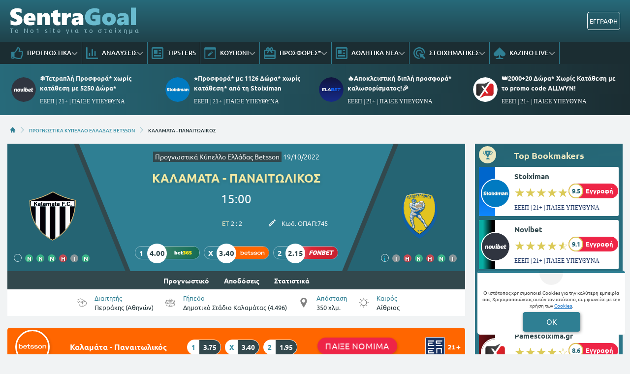

--- FILE ---
content_type: text/html; charset=UTF-8
request_url: https://www.sentragoal.gr/prognostika/8068-kalamata-panaitolikos/
body_size: 28467
content:
<!DOCTYPE html>
<html lang="el">


<head prefix="og: https://ogp.me/ns#">
    <meta charset="UTF-8">
    <meta name="viewport" content="width=device-width, initial-scale=1, maximum-scale=3.0, user-scalable=yes">
    <base href="https://www.sentragoal.gr/">
    <title>ΚΑΛΑΜΑΤΑ - ΠΑΝΑΙΤΩΛΙΚΟΣ ΠΡΟΓΝΩΣΤΙΚΑ (19/10/22) 【LIVE STREAMING ▶️】</title>
<link rel="canonical" href="https://www.sentragoal.gr/prognostika/8068-kalamata-panaitolikos/">
<meta content="ΚΑΛΑΜΑΤΑ - ΠΑΝΑΙΤΩΛΙΚΟΣ | Προγνωστικά | Αναλύσεις | Αποδόσεις | Φόρμα | Στατιστικά | Βαθμολογία | Προϊστορία" name="description">
<meta content="sentragoal.gr" property="og:site_name">
<meta content="ΚΑΛΑΜΑΤΑ - ΠΑΝΑΙΤΩΛΙΚΟΣ ΠΡΟΓΝΩΣΤΙΚΑ (19/10/22) 【LIVE STREAMING ▶️】" property="og:title">
<meta content="ΚΑΛΑΜΑΤΑ - ΠΑΝΑΙΤΩΛΙΚΟΣ | Προγνωστικά | Αναλύσεις | Αποδόσεις | Φόρμα | Στατιστικά | Βαθμολογία | Προϊστορία" property="og:description">
<meta content="https://www.sentragoal.gr/prognostika/8068-kalamata-panaitolikos/" property="og:url">
<meta content="el_GR" property="og:locale">
<meta content="https://www.sentragoal.gr/cdn-cgi/image/quality=95,fit=crop,width=1200,height=628/images/default-sentragoal.jpg" property="og:image">
<meta content="image/jpeg" property="og:image:type">
<meta content="ΚΑΛΑΜΑΤΑ - ΠΑΝΑΙΤΩΛΙΚΟΣ ΠΡΟΓΝΩΣΤΙΚΑ (19/10/22) 【LIVE STREAMING ▶️】" name="twitter:title">
<meta content="ΚΑΛΑΜΑΤΑ - ΠΑΝΑΙΤΩΛΙΚΟΣ | Προγνωστικά | Αναλύσεις | Αποδόσεις | Φόρμα | Στατιστικά | Βαθμολογία | Προϊστορία" name="twitter:description">
<meta content="https://www.sentragoal.gr/prognostika/8068-kalamata-panaitolikos/" name="twitter:url">
<meta content="1200" property="og:image:width">
<meta content="628" property="og:image:height">
<meta content="@sentragoal" name="twitter:site">
<meta content="@sentragoal" name="twitter:creator">
<meta content="https://www.sentragoal.gr/cdn-cgi/image/quality=95,fit=crop,width=1200,height=628/images/default-sentragoal.jpg" name="twitter:image">
<link rel="alternate" type="application/rss+xml" title="sentragoal.gr rss feed" href="https://www.sentragoal.gr/feed/">
<!-- Additional OG:meta -->
<meta content="article" property="og:type">
<meta property="article:publisher" content="https://www.facebook.com/sentragoal/"/>
<meta property="article:section" content="Προγνωστικά Kύπελλο Ελλάδας Betsson"/>
<meta property="og:updated_time" content="2022-10-18T23:59:40+03:00"/>
<meta property="article:published_time" content="2022-10-18T23:59:40+03:00"/>
<meta property="article:modified_time" content="2022-10-18T21:45:33+03:00"/>
<!-- Additional Twitter:meta -->
<meta content="summary_large_image" name="twitter:card">
<meta name="news_keywords" content="Προγνωστικά Kύπελλο Ελλάδας Betsson, ανάλυση αγώνα, προγνωστικό"/>
<script type="application/ld+json">
    {"@context":"https://schema.org","@type":"NewsArticle","description":"ΚΑΛΑΜΑΤΑ - ΠΑΝΑΙΤΩΛΙΚΟΣ | Προγνωστικά | Αναλύσεις | Αποδόσεις | Φόρμα | Στατιστικά | Βαθμολογία | Προϊστορία","image":"https://www.sentragoal.gr/cdn-cgi/image/quality=95,fit=crop,width=1200,height=628/images/default-sentragoal.jpg","thumbnailUrl":"https://www.sentragoal.gr/cdn-cgi/image/quality=95,fit=crop,width=1200,height=628/images/default-sentragoal.jpg","mainEntityOfPage":{"@type":"WebPage","url":"https://www.sentragoal.gr/prognostika/8068-kalamata-panaitolikos/"},"url":"https://www.sentragoal.gr/prognostika/8068-kalamata-panaitolikos/","alternativeHeadline":"ΚΑΛΑΜΑΤΑ - ΠΑΝΑΙΤΩΛΙΚΟΣ ΠΡΟΓΝΩΣΤΙΚΑ (19/10/22) 【LIVE STREAMING ▶️】","author":{"@type":"Person","name":"Άρης Λιάπης","givenName":"Άρης Λιάπης","url":"https://www.sentragoal.gr/author/aris-liapis/"},"genre":"Analysis","articleSection":"Sports","headline":"ΚΑΛΑΜΑΤΑ - ΠΑΝΑΙΤΩΛΙΚΟΣ ΠΡΟΓΝΩΣΤΙΚΑ (19/10/22) 【LIVE STREAMING ▶️】","keywords":"Προγνωστικά Kύπελλο Ελλάδας Betsson ανάλυση αγώνα προγνωστικό","publisher":{"@type":"Organization","name":"sentragoal.gr","url":"https://www.sentragoal.gr","logo":{"@type":"ImageObject","url":"https://www.sentragoal.gr/assets/img/sentragoal/icons/logo.svg","height":37,"width":257},"sameAs":["https://www.facebook.com/sentragoal/","https://twitter.com/sentragoal/","https://www.instagram.com/sentragoal/","https://www.tiktok.com/@sentragoal"]},"articleBody":"Ανάλυση γηπεδούχου: \\r\\nΑνάλυση φιλοξενούμενου: \\r\\nΕκτίμηση: Καλή η εικόνα το τελευταίο διάστημα της Καλαμάτας, η οποία έχει δώσει ένα επίσημο παιχνίδι και δύο δυνατά φιλικά σημειώνοντας τρεις συνεχόμενες νίκες. Στο αντίπαλο στρατόπεδο ο Παναιτωλικός είναι ένα πολύ ποιοτικό σύνολο έχοντας όμως προβλήματα στο ανασταλτικό κομμάτι. Περιμένουμε αλλαγές στην αρχική ενδεκάδα από τον Γιάννη Αναστασίου, σε μία αναμέτρηση όπου τα γκολ εκατέρωθεν προσφέρονται σε πολύ ελκυστική απόδοση. ","about":{"@type":"SportsEvent","name":"ΚΑΛΑΜΑΤΑ - ΠΑΝΑΙΤΩΛΙΚΟΣ","startDate":"2022-10-19T15:00:00+03:00","endDate":"2022-10-19T16:40:00+03:00","description":"ΚΑΛΑΜΑΤΑ - ΠΑΝΑΙΤΩΛΙΚΟΣ | Προγνωστικά | Αναλύσεις | Αποδόσεις | Φόρμα | Στατιστικά | Βαθμολογία | Προϊστορία","homeTeam":{"@type":"SportsTeam","name":"ΚΑΛΑΜΑΤΑ"},"awayTeam":{"@type":"SportsTeam","name":"ΠΑΝΑΙΤΩΛΙΚΟΣ"},"competitor":[{"@type":"SportsTeam","name":"ΚΑΛΑΜΑΤΑ"},{"@type":"SportsTeam","name":"ΠΑΝΑΙΤΩΛΙΚΟΣ"}],"url":"https://www.sentragoal.gr/prognostika/8068-kalamata-panaitolikos/","location":{"@type":"Place","name":""},"address":"","eventAttendanceMode":"https://schema.org/OfflineEventAttendanceMode","eventStatus":"https://schema.org/EventScheduled"},"dateCreated":"2022-10-18T23:59:40+03:00","dateModified":"2022-10-18T21:45:33+03:00","datePublished":"2022-10-18T23:59:40+03:00"}</script>
<script type="application/ld+json">
    {"@context":"https://schema.org","@type":"BreadcrumbList","itemListElement":[{"@type":"ListItem","position":1,"item":{"@id":"https://www.sentragoal.gr/","name":"sentragoal.gr"}},{"@type":"ListItem","position":2,"item":{"@id":"https://www.sentragoal.gr/prognostika-kypello-ellados/","name":"ΠΡΟΓΝΩΣΤΙΚΑ KΥΠΕΛΛΟ ΕΛΛΑΔΑΣ BETSSON"}},{"@type":"ListItem","position":3,"item":{"@id":"https://www.sentragoal.gr/prognostika/8068-kalamata-panaitolikos/","name":"ΚΑΛΑΜΑΤΑ - ΠΑΝΑΙΤΩΛΙΚΟΣ"}}]}</script>

<meta content="index, follow" name="robots">    <meta name="application-name" content="Στοίχημα | Προγνωστικά Στοιχήματος - sentragoal.gr" />
    <link rel="apple-touch-icon" sizes="57x57" href="https://www.sentragoal.gr/assets/img/sentragoal/icons/apple-icon-57x57.png">
    <link rel="apple-touch-icon" sizes="60x60" href="https://www.sentragoal.gr/assets/img/sentragoal/icons/apple-icon-60x60.png">
    <link rel="apple-touch-icon" sizes="72x72" href="https://www.sentragoal.gr/assets/img/sentragoal/icons/apple-icon-72x72.png">
    <link rel="apple-touch-icon" sizes="76x76" href="https://www.sentragoal.gr/assets/img/sentragoal/icons/apple-icon-76x76.png">
    <link rel="apple-touch-icon" sizes="114x114" href="https://www.sentragoal.gr/assets/img/sentragoal/icons/apple-icon-114x114.png">
    <link rel="apple-touch-icon" sizes="120x120" href="https://www.sentragoal.gr/assets/img/sentragoal/icons/apple-icon-120x120.png">
    <link rel="apple-touch-icon" sizes="144x144" href="https://www.sentragoal.gr/assets/img/sentragoal/icons/apple-icon-144x144.png">
    <link rel="apple-touch-icon" sizes="152x152" href="https://www.sentragoal.gr/assets/img/sentragoal/icons/apple-icon-152x152.png">
    <link rel="apple-touch-icon" sizes="180x180" href="https://www.sentragoal.gr/assets/img/sentragoal/icons/apple-icon-180x180.png">
    <link rel="icon" type="image/png" sizes="192x192" href="https://www.sentragoal.gr/assets/img/sentragoal/icons/android-icon-192x192.png?v=2">
    <link rel="icon" type="image/png" sizes="32x32" href="https://www.sentragoal.gr/assets/img/sentragoal/icons/favicon-32x32.png?v=2">
    <link rel="icon" type="image/png" sizes="96x96" href="https://www.sentragoal.gr/assets/img/sentragoal/icons/favicon-96x96.png">
    <link rel="icon" type="image/png" sizes="16x16" href="https://www.sentragoal.gr/assets/img/sentragoal/icons/favicon-16x16.png">
    <link rel="manifest" href="https://www.sentragoal.gr/manifest.json">
    <meta name="msapplication-TileColor" content="#2F7F93">
    <meta name="msapplication-TileImage" content="https://www.sentragoal.gr/assets/img/sentragoal/icons/apple-icon-144x144.png">
    <meta name="theme-color" content="#2F7F93">
    <link rel="icon" href="https://www.sentragoal.gr/assets/img/sentragoal/icons/favicon-16x16.png">
    <link rel="dns-prefetch" href="https://www.googletagmanager.com/">
    <link rel="preload" href="/dist/fonts/fa-regular-400-686b9b59619bd.woff2" as="font" type="font/woff2" crossorigin>
    <link rel="preload" href="/dist/fonts/fa-solid-900-686b9b59619bd.woff2" as="font" type="font/woff2" crossorigin>
    <style>
        @font-face {
            font-family: "Font Awesome 6 Free";
            font-style: normal;
            font-weight: 400;
            font-display: swap;
            src: url("/dist/fonts/fa-regular-400-686b9b59619bd.woff2") format("woff2")
        }

        @font-face {
            font-family: "Font Awesome 6 Free";
            font-style: normal;
            font-weight: 900;
            font-display: swap;
            src: url("/dist/fonts/fa-solid-900-686b9b59619bd.woff2") format("woff2")
        }
    </style>

    
<link rel="preload" href="/assets/fonts/ubnormal_400_greek_1.woff2" as="font" type="font/woff2" crossorigin>
<link rel="preload" href="/assets/fonts/ubnormal_400_latin_1.woff2" as="font" type="font/woff2" crossorigin>
<link rel="preload" href="/assets/fonts/ubnormal_500_greek_1.woff2" as="font" type="font/woff2" crossorigin>
<link rel="preload" href="/assets/fonts/ubnormal_500_latin_1.woff2" as="font" type="font/woff2" crossorigin>
<link rel="preload" href="/assets/fonts/ubnormal_700_greek_1.woff2" as="font" type="font/woff2" crossorigin>
<link rel="preload" href="/assets/fonts/ubnormal_700_latin_1.woff2" as="font" type="font/woff2" crossorigin>
<style>
    @font-face {font-family: "Ubuntu";font-style: normal;font-weight: 400;font-display: swap;src: url("/assets/fonts/ubnormal_400_greek_1.woff2") format("woff2");unicode-range: U+0370-0377, U+037A-037F, U+0384-038A, U+038C, U+038E-03A1, U+03A3-03FF}
    @font-face {font-family: "Ubuntu";font-style: normal;font-weight: 400;font-display: swap;src: url("/assets/fonts/ubnormal_400_latin_1.woff2") format("woff2");unicode-range: U+0000-00FF, U+0131, U+0152-0153, U+02BB-02BC, U+02C6, U+02DA, U+02DC, U+0304, U+0308, U+0329, U+2000-206F, U+20AC, U+2122, U+2191, U+2193, U+2212, U+2215, U+FEFF, U+FFFD}
    @font-face {font-family: "Ubuntu";font-style: normal;font-weight: 500;font-display: swap;src: url("/assets/fonts/ubnormal_500_greek_1.woff2") format("woff2");unicode-range: U+0370-0377, U+037A-037F, U+0384-038A, U+038C, U+038E-03A1, U+03A3-03FF}
    @font-face {font-family: "Ubuntu";font-style: normal;font-weight: 500;font-display: swap;src: url("/assets/fonts/ubnormal_500_latin_1.woff2") format("woff2");unicode-range: U+0000-00FF, U+0131, U+0152-0153, U+02BB-02BC, U+02C6, U+02DA, U+02DC, U+0304, U+0308, U+0329, U+2000-206F, U+20AC, U+2122, U+2191, U+2193, U+2212, U+2215, U+FEFF, U+FFFD}
    @font-face {font-family: "Ubuntu";font-style: normal;font-weight: 700;font-display: swap;src: url("/assets/fonts/ubnormal_700_greek_1.woff2") format("woff2");unicode-range: U+0370-0377, U+037A-037F, U+0384-038A, U+038C, U+038E-03A1, U+03A3-03FF}
    @font-face {font-family: "Ubuntu";font-style: normal;font-weight: 700;font-display: swap;src: url("/assets/fonts/ubnormal_700_latin_1.woff2") format("woff2");unicode-range: U+0000-00FF, U+0131, U+0152-0153, U+02BB-02BC, U+02C6, U+02DA, U+02DC, U+0304, U+0308, U+0329, U+2000-206F, U+20AC, U+2122, U+2191, U+2193, U+2212, U+2215, U+FEFF, U+FFFD}
</style>
<link rel="stylesheet" href="/dist/css/bootstrap.793c814ba9521983fc8b.min.css"><link rel="stylesheet" href="/dist/css/index.5c1cbc5d7ce90cb33bdf.min.css"><link rel="stylesheet" media="screen and (max-width: 767.95px)" href="/dist/css/mobile.1b99741a48d5a0564549.min.css"><link rel="stylesheet" media="screen and (max-width: 991.95px)" href="/dist/css/css_max_992.4e1a88603051242bf6af.min.css"><link rel="stylesheet" media="screen and (min-width: 768px)" href="/dist/css/css_min_768.80843f0db0b44449b91c.min.css"><link rel="stylesheet" media="screen and (min-width: 992px)" href="/dist/css/css_min_992.97bd00fb9dc4dcd65f32.min.css"><link rel="stylesheet" href="/dist/css/analysis.12f615b3d7f01dca27de.min.css">
    <script>
        window.config = {
            base_url: "https://www.sentragoal.gr/",
            images_url: "https://www.sentragoal.gr/assets/img",
            site_images_url: "https://www.sentragoal.gr/assets/img/sentragoal",
            js_url: "https://www.sentragoal.gr/assets/js",
            css_url: "https://www.sentragoal.gr/assets/css",
            FPEVENTS_API_URL: ""
        };
    </script>

    
            <script type="text/javascript">
            (function(c, l, a, r, i, t, y) {
                c[a] = c[a] || function() {
                    (c[a].q = c[a].q || []).push(arguments)
                };
                t = l.createElement(r);
                t.async = 1;
                t.src = "https://www.clarity.ms/tag/" + i;
                y = l.getElementsByTagName(r)[0];
                y.parentNode.insertBefore(t, y);
            })(window, document, "clarity", "script", "rkiphisi15");
        </script>
    
    </head>

<body class="document-body ">

    
    <header id="header-site" class="position-fixed px-0">
    <!-- Desktop menu -->
    <div class="container d-none d-lg-block">
        <div class="row position-relative top_header">
            <div class="col">
                <div class="d-flex g-0 h-100 align-items-center justify-content-between position-relative">
                    
<div class="mlogo">
    <a href="https://www.sentragoal.gr/" rel="home">
        <img class="img-fluid" src="https://www.sentragoal.gr/assets/img/sentragoal/icons/logo.svg" alt="sentragoal.gr" width="257" height="37">
    </a>
    <span class="d-block text-start logo-font">Το Νο1 site για το στοίχημα</span>
</div>                    <div class="mx-2 flex-fill overflow-hidden">
                                                                <div>
                                            <div
                                                class="observer-container fixed-banner-container extraTimeout mx-auto d-flex align-items-center justify-content-center overflow-hidden"
                                                data-storage-key="header-banner-stoixima_normal"
                                                data-place="header-banner-stoixima"
                                                data-size="normal"
                                                style="width:630px;height:60px;">
                                            </div>
                                        </div>
                                                                                                        </div>

                                                                            <div
                                            id="registerOrLogInButtonWrap"
                                            class="registerOrLogInButtonWrap text-end"></div>
                                    
                                </div>
                    </div>
                </div>
            </div>
            <div class="container-fluid bg-desktop-menu deskmenu d-none d-lg-block">
                <div class="desktop-menu__middle container">
                    <div class="row position-relative">
                        <div class="col d-flex g-0 align-items-center">
                                <div class="menu_item position-relative" >
        <a href="https://www.sentragoal.gr/prognostika-stoiximatos/"
            class="d-flex px-2 align-items-center">
                            <div class="menu_item__icon">
                    <svg width="24" height="24" viewBox="0 0 24 24" fill="none" xmlns="http://www.w3.org/2000/svg">
    <path d="M23.3135 13.4386C23.752 12.7425 24 12 24 11.1023C24 9.03914 22.1391 7.09078 19.709 7.09078H17.885C18.131 6.49031 18.3275 5.77219 18.3275 4.90922C18.3275 1.497 16.443 0 13.564 0C10.4837 0 10.6594 4.44998 9.976 5.09062C8.83865 6.15689 7.49525 8.20533 6.538 9H1.6C0.71635 9 0 9.67158 0 10.5V21.75C0 22.5784 0.71635 23.25 1.6 23.25H4.8C5.54465 23.25 6.1704 22.7731 6.3489 22.1273C8.57435 22.1743 10.1019 23.9995 15.239 23.9995C15.6 23.9995 16 24 16.35 24C20.2059 24 21.9493 22.152 21.997 19.5314C22.663 18.6677 23.012 17.5101 22.864 16.3912C23.3567 15.5263 23.5472 14.5002 23.3135 13.4386ZM20.226 15.9619C20.854 16.9523 20.289 18.278 19.529 18.6605C19.914 20.947 18.6486 21.7495 16.873 21.7495H14.982C11.4001 21.7495 9.08055 19.9767 6.4 19.9767V11.25H6.946C8.364 11.25 10.345 7.92703 11.673 6.68156C13.091 5.35219 12.6185 3.13641 13.564 2.25C15.9275 2.25 15.9275 3.79594 15.9275 4.90922C15.9275 6.74531 14.5095 7.56797 14.5095 9.34078H19.709C20.7645 9.34078 21.5955 10.2272 21.6 11.1136C21.6045 11.9995 20.959 12.8859 20.4865 12.8859C21.161 13.5682 21.305 15.0064 20.226 15.9619V15.9619ZM4.4 20.25C4.4 20.8713 3.86275 21.375 3.2 21.375C2.53725 21.375 2 20.8713 2 20.25C2 19.6287 2.53725 19.125 3.2 19.125C3.86275 19.125 4.4 19.6287 4.4 20.25Z" fill="#2F7F93" />
</svg>
                </div>
                        <div class="menu_item__text text-nowrap">
                ΠΡΟΓΝΩΣΤΙΚΑ            </div>
                            <div class="op5">
                    <i class="fa fa-angle-down mnd"></i>
                    <i class="fa fa-angle-up mnu"></i>
                </div>
                    </a>
                    <ul class="menu_dropdown m-0">
                                    <li
                        >
                        <a
                            href="https://www.sentragoal.gr/stoixima-protaseis-simera/"
                            class="d-block text-white font-0-8 py-2 px-2">
                            Τι να παίξω σήμερα                        </a>
                                            </li>
                                    <li
                        >
                        <a
                            href="https://www.sentragoal.gr/prognostika-podosfairou/"
                            class="d-block text-white font-0-8 py-2 px-2">
                            Προγνωστικά Ποδοσφαίρου                        </a>
                                            </li>
                                    <li
                        >
                        <a
                            href="https://www.sentragoal.gr/prognostika-mpasket/"
                            class="d-block text-white font-0-8 py-2 px-2">
                            Προγνωστικά Μπάσκετ                        </a>
                                            </li>
                                    <li
                        >
                        <a
                            href="https://www.sentragoal.gr/dunato-simeio-imeras/"
                            class="d-block text-white font-0-8 py-2 px-2">
                            Δυνατό σημείο ημέρας                        </a>
                                            </li>
                                    <li
                        >
                        <a
                            href="https://www.sentragoal.gr/prognostika-podosfairou/"
                            class="d-block text-white font-0-8 py-2 px-2">
                            Παρολί Προγνωστικά                        </a>
                                            </li>
                                    <li
                        >
                        <a
                            href="https://www.sentragoal.gr/stoixima-mpompes/"
                            class="d-block text-white font-0-8 py-2 px-2">
                            Μπόμπες Στοιχήματος                        </a>
                                            </li>
                                    <li
                        >
                        <a
                            href="https://www.sentragoal.gr/bet-builder/"
                            class="d-block text-white font-0-8 py-2 px-2">
                            BET BUILDER                        </a>
                                            </li>
                                    <li
                        >
                        <a
                            href="https://www.sentragoal.gr/goal-goal/"
                            class="d-block text-white font-0-8 py-2 px-2">
                            Προγνωστικά Γκολ Γκολ                        </a>
                                            </li>
                                    <li
                        >
                        <a
                            href="https://www.sentragoal.gr/prognostika-over-under/"
                            class="d-block text-white font-0-8 py-2 px-2">
                            Προγνωστικά Over                        </a>
                                            </li>
                                    <li
                        >
                        <a
                            href="https://www.sentragoal.gr/xinaria/"
                            class="d-block text-white font-0-8 py-2 px-2">
                            Προγνωστικά Ισοπαλίες                        </a>
                                            </li>
                            </ul>
            </div>
        <div class="menu_item position-relative" >
        <a href="https://www.sentragoal.gr/prognostika/"
            class="d-flex px-2 align-items-center">
                            <div class="menu_item__icon">
                    <svg width="24" height="24" viewBox="0 0 24 24" fill="none" xmlns="http://www.w3.org/2000/svg">
<path d="M11.8588 18H13.1559C13.5265 18 13.8971 17.6 13.8971 17.2V4.8C13.8971 4.4 13.5265 4 13.1559 4H11.8588C11.4882 4 11.1176 4.4 11.1176 4.8V17.2C11.1176 17.6 11.4882 18 11.8588 18ZM17.4176 18H18.7147C19.0853 18 19.4559 17.6 19.4559 17.2V8.8C19.4559 8.4 19.0853 8 18.7147 8H17.4176C17.0471 8 16.6765 8.4 16.6765 8.8V17.2C16.6765 17.6 17.0471 18 17.4176 18ZM23.0735 21H2.77941V1C2.77941 0.45 2.3625 0 1.85294 0H0.926471C0.416912 0 0 0.45 0 1V22C0 23.1062 0.828033 24 1.85294 24H23.0735C23.5831 24 24 23.55 24 23V22C24 21.45 23.5831 21 23.0735 21ZM6.3 18H7.59706C7.96765 18 8.33824 17.6 8.33824 17.2V12.8C8.33824 12.4 7.96765 12 7.59706 12H6.3C5.92941 12 5.55882 12.4 5.55882 12.8V17.2C5.55882 17.6 5.92941 18 6.3 18Z" fill="#2F7F93"/>
</svg>
                </div>
                        <div class="menu_item__text text-nowrap">
                ΑΝΑΛΥΣΕΙΣ            </div>
                            <div class="op5">
                    <i class="fa fa-angle-down mnd"></i>
                    <i class="fa fa-angle-up mnu"></i>
                </div>
                    </a>
                    <ul class="menu_dropdown m-0">
                                    <li
                        >
                        <a
                            href="https://www.sentragoal.gr/prognostika-champions-league/"
                            class="d-block text-white font-0-8 py-2 px-2">
                            Προγνωστικά Champions League                        </a>
                                            </li>
                                    <li
                        >
                        <a
                            href="https://www.sentragoal.gr/prognostika-europa-league/"
                            class="d-block text-white font-0-8 py-2 px-2">
                            Προγνωστικά Europa League                        </a>
                                            </li>
                                    <li
                        >
                        <a
                            href="https://www.sentragoal.gr/conference-league/"
                            class="d-block text-white font-0-8 py-2 px-2">
                            Προγνωστικά Conference League                        </a>
                                            </li>
                                    <li
                        >
                        <a
                            href="https://www.sentragoal.gr/vathmologies/"
                            class="d-block text-white font-0-8 py-2 px-2">
                            ΒΑΘΜΟΛΟΓΙΕΣ                        </a>
                                            </li>
                            </ul>
            </div>
        <div class="menu_item position-relative" >
        <a href="https://www.sentragoal.gr/tipsters/"
            class="d-flex px-2 align-items-center">
                            <div class="menu_item__icon">
                    <svg width="24" height="24" viewBox="0 0 24 24" fill="none" xmlns="http://www.w3.org/2000/svg">
    <path fill-rule="evenodd" clip-rule="evenodd" d="M2.55 0H21.45C22.8564 0 24 1.196 24 2.66667V21.3333C24 22.804 22.8564 24 21.45 24H2.55C1.1436 24 0 22.804 0 21.3333V2.66667C0 1.196 1.1436 0 2.55 0ZM2.55 21.3333H21.45C21.552 21.3333 21.606 21.2853 21.6144 21.272L21.6 2.67733C21.5981 2.69159 21.5824 2.68793 21.5538 2.68124C21.5289 2.67541 21.4941 2.66729 21.45 2.66667H2.55C2.448 2.66667 2.394 2.71467 2.3856 2.728L2.4 21.3227C2.4012 21.3147 2.406 21.312 2.4144 21.312C2.42161 21.312 2.43211 21.3147 2.44569 21.3181C2.47056 21.3244 2.50576 21.3333 2.55 21.3333ZM12.0008 5.33312H4.80078V13.3331H12.0008V5.33312ZM4.80078 15.9998H13.2008H14.4008H19.2008V18.6665H4.80078V15.9998ZM19.2008 10.6665H14.4008V13.3331H19.2008V10.6665ZM19.2008 5.33312H14.4008V7.99978H19.2008V5.33312Z" fill="#2F7F93" />
</svg>
                </div>
                        <div class="menu_item__text text-nowrap">
                TIPSTERS            </div>
                    </a>
            </div>
        <div class="menu_item position-relative" >
        <a href="https://www.sentragoal.gr/kouponi-pame-stoixima/"
            class="d-flex px-2 align-items-center">
                            <div class="menu_item__icon">
                    <svg width="24" height="24" viewBox="0 0 24 24" fill="none" xmlns="http://www.w3.org/2000/svg">
    <path fill-rule="evenodd" clip-rule="evenodd" d="M21.3151 1.42766H2.6848C2.0912 1.42766 1.60998 1.83337 1.60998 2.33384V21.6656C1.60998 22.1661 2.0912 22.5718 2.6848 22.5718H21.3151C21.9087 22.5718 22.3899 22.1661 22.3899 21.6656V2.33384C22.3899 1.83337 21.9087 1.42766 21.3151 1.42766ZM2.6848 0.521484C1.49759 0.521484 0.535156 1.3329 0.535156 2.33384V21.6656C0.535156 22.6666 1.49759 23.478 2.6848 23.478H21.3151C22.5023 23.478 23.4647 22.6666 23.4647 21.6656V2.33384C23.4647 1.3329 22.5023 0.521484 21.3151 0.521484H2.6848Z" fill="#2F7F93" />
    <path fill-rule="evenodd" clip-rule="evenodd" d="M21.3151 1.94966H2.68486C2.31126 1.94966 2.14525 2.19031 2.14525 2.3341V21.6659C2.14525 21.8097 2.31126 22.0503 2.68486 22.0503H21.3151C21.6887 22.0503 21.8548 21.8097 21.8548 21.6659V2.3341C21.8548 2.19031 21.6887 1.94966 21.3151 1.94966ZM0 2.3341C0 0.97648 1.27763 0 2.68486 0H21.3151C22.7224 0 24 0.97648 24 2.3341V21.6659C24 23.0235 22.7224 24 21.3151 24H2.68486C1.27763 24 0 23.0235 0 21.6659V2.3341ZM2.68486 1.42792H21.3151C21.9087 1.42792 22.39 1.83363 22.39 2.3341V21.6659C22.39 22.1664 21.9087 22.5721 21.3151 22.5721H2.68486C2.09125 22.5721 1.61004 22.1664 1.61004 21.6659V2.3341C1.61004 1.83363 2.09125 1.42792 2.68486 1.42792ZM0.535211 2.3341C0.535211 1.33316 1.49764 0.521739 2.68486 0.521739H21.3151C22.5024 0.521739 23.4648 1.33316 23.4648 2.3341V21.6659C23.4648 22.6668 22.5024 23.4783 21.3151 23.4783H2.68486C1.49764 23.4783 0.535211 22.6668 0.535211 21.6659V2.3341Z" fill="#2F7F93" />
    <path d="M9.96745 17.7185L15.2352 12.701L12.7331 10.3178L7.46536 15.3353C7.39284 15.4045 7.34133 15.491 7.31628 15.5858L6.73242 18.4167L9.70386 17.8605C9.80363 17.8368 9.89489 17.7877 9.96745 17.7185V17.7185ZM16.9358 11.0812C17.1483 10.8787 17.2677 10.6041 17.2677 10.3178C17.2677 10.0314 17.1483 9.75683 16.9358 9.55432L16.0367 8.698C15.8241 8.49556 15.5358 8.38184 15.2352 8.38184C14.9346 8.38184 14.6463 8.49556 14.4337 8.698L13.5346 9.55432L16.0367 11.9376L16.9358 11.0812Z" fill="#2F7F93" />
    <path d="M0.535156 2.33384C0.535156 1.3329 1.49759 0.521484 2.6848 0.521484H21.3151C22.5023 0.521484 23.4647 1.3329 23.4647 2.33384V4.75032H0.535156V2.33384Z" fill="#2F7F93" />
</svg>
                </div>
                        <div class="menu_item__text text-nowrap">
                ΚΟΥΠΟΝΙ            </div>
                            <div class="op5">
                    <i class="fa fa-angle-down mnd"></i>
                    <i class="fa fa-angle-up mnu"></i>
                </div>
                    </a>
                    <ul class="menu_dropdown m-0">
                                    <li
                        >
                        <a
                            href="https://www.sentragoal.gr/livescore/"
                            class="d-block text-white font-0-8 py-2 px-2">
                            LIVESCORE                        </a>
                                            </li>
                            </ul>
            </div>
        <div class="menu_item position-relative" >
        <a href="https://www.sentragoal.gr/stoiximatikes-etairies-bet-bonus/"
            class="d-flex px-2 align-items-center">
                            <div class="menu_item__icon">
                    <svg width="24" height="24" viewBox="0 0 24 24" fill="none" xmlns="http://www.w3.org/2000/svg">
    <path d="M21.6 15.1579H2.4V7.57895H8.496L6 11.1537L7.944 12.6316L10.8 8.53895L12 6.82105L13.2 8.53895L16.056 12.6316L18 11.1537L15.504 7.57895H21.6V15.1579ZM21.6 21.4737H2.4V18.9474H21.6V21.4737ZM8.4 2.52632C8.71826 2.52632 9.02348 2.6594 9.24853 2.89629C9.47357 3.13317 9.6 3.45446 9.6 3.78947C9.6 4.12448 9.47357 4.44577 9.24853 4.68266C9.02348 4.91955 8.71826 5.05263 8.4 5.05263C8.08174 5.05263 7.77652 4.91955 7.55147 4.68266C7.32643 4.44577 7.2 4.12448 7.2 3.78947C7.2 3.45446 7.32643 3.13317 7.55147 2.89629C7.77652 2.6594 8.08174 2.52632 8.4 2.52632ZM15.6 2.52632C15.9183 2.52632 16.2235 2.6594 16.4485 2.89629C16.6736 3.13317 16.8 3.45446 16.8 3.78947C16.8 4.12448 16.6736 4.44577 16.4485 4.68266C16.2235 4.91955 15.9183 5.05263 15.6 5.05263C15.2817 5.05263 14.9765 4.91955 14.7515 4.68266C14.5264 4.44577 14.4 4.12448 14.4 3.78947C14.4 3.45446 14.5264 3.13317 14.7515 2.89629C14.9765 2.6594 15.2817 2.52632 15.6 2.52632ZM21.6 5.05263H18.984C19.116 4.66105 19.2 4.23158 19.2 3.78947C19.2 2.78444 18.8207 1.82058 18.1456 1.10991C17.4705 0.399247 16.5548 0 15.6 0C14.34 0 13.248 0.682105 12.6 1.70526L12 2.52632L11.4 1.69263C10.752 0.682105 9.66 0 8.4 0C7.44522 0 6.52955 0.399247 5.85442 1.10991C5.17928 1.82058 4.8 2.78444 4.8 3.78947C4.8 4.23158 4.884 4.66105 5.016 5.05263H2.4C1.068 5.05263 0 6.17684 0 7.57895V21.4737C0 22.8758 1.068 24 2.4 24H21.6C22.932 24 24 22.8758 24 21.4737V7.57895C24 6.17684 22.932 5.05263 21.6 5.05263Z" fill="#2F7F93" />
</svg>
                </div>
                        <div class="menu_item__text text-nowrap">
                ΠΡΟΣΦΟΡΕΣ*            </div>
                            <div class="op5">
                    <i class="fa fa-angle-down mnd"></i>
                    <i class="fa fa-angle-up mnu"></i>
                </div>
                    </a>
                    <ul class="menu_dropdown m-0">
                                    <li
                        >
                        <a
                            href="https://www.sentragoal.gr/prosfores-casino/"
                            class="d-block text-white font-0-8 py-2 px-2">
                            Προσφορές* Καζίνο                        </a>
                                            </li>
                                    <li
                        >
                        <a
                            href="https://www.sentragoal.gr/deltia-tipou/"
                            class="d-block text-white font-0-8 py-2 px-2">
                            Δελτία Τύπου                        </a>
                                            </li>
                            </ul>
            </div>
        <div class="menu_item position-relative" >
        <a href="https://www.sentragoal.gr/athlitika-nea/"
            class="d-flex px-2 align-items-center">
                            <div class="menu_item__icon">
                    <svg width="24" height="24" viewBox="0 0 24 24" fill="none" xmlns="http://www.w3.org/2000/svg">
    <path fill-rule="evenodd" clip-rule="evenodd" d="M2.55 0H21.45C22.8564 0 24 1.196 24 2.66667V21.3333C24 22.804 22.8564 24 21.45 24H2.55C1.1436 24 0 22.804 0 21.3333V2.66667C0 1.196 1.1436 0 2.55 0ZM2.55 21.3333H21.45C21.552 21.3333 21.606 21.2853 21.6144 21.272L21.6 2.67733C21.5981 2.69159 21.5824 2.68793 21.5538 2.68124C21.5289 2.67541 21.4941 2.66729 21.45 2.66667H2.55C2.448 2.66667 2.394 2.71467 2.3856 2.728L2.4 21.3227C2.4012 21.3147 2.406 21.312 2.4144 21.312C2.42161 21.312 2.43211 21.3147 2.44569 21.3181C2.47056 21.3244 2.50576 21.3333 2.55 21.3333ZM12.0008 5.33312H4.80078V13.3331H12.0008V5.33312ZM4.80078 15.9998H13.2008H14.4008H19.2008V18.6665H4.80078V15.9998ZM19.2008 10.6665H14.4008V13.3331H19.2008V10.6665ZM19.2008 5.33312H14.4008V7.99978H19.2008V5.33312Z" fill="#2F7F93" />
</svg>
                </div>
                        <div class="menu_item__text text-nowrap">
                ΑΘΛΗΤΙΚΑ ΝΕΑ            </div>
                            <div class="op5">
                    <i class="fa fa-angle-down mnd"></i>
                    <i class="fa fa-angle-up mnu"></i>
                </div>
                    </a>
                    <ul class="menu_dropdown m-0">
                                    <li
                        >
                        <a
                            href="https://www.sentragoal.gr/podosfairo/"
                            class="d-block text-white font-0-8 py-2 px-2">
                            Ποδόσφαιρο                        </a>
                                            </li>
                                    <li
                        >
                        <a
                            href="https://www.sentragoal.gr/basket/"
                            class="d-block text-white font-0-8 py-2 px-2">
                            Μπάσκετ                        </a>
                                            </li>
                                    <li
                        >
                        <a
                            href="https://www.sentragoal.gr/tenis/"
                            class="d-block text-white font-0-8 py-2 px-2">
                            Τένις                        </a>
                                            </li>
                                    <li
                        >
                        <a
                            href="https://www.sentragoal.gr/agones-simera/"
                            class="d-block text-white font-0-8 py-2 px-2">
                            Αθλητικές Μεταδόσεις                        </a>
                                            </li>
                                    <li
                        >
                        <a
                            href="https://www.sentragoal.gr/stoiximatiki-theoria/"
                            class="d-block text-white font-0-8 py-2 px-2">
                            Blog                        </a>
                                            </li>
                            </ul>
            </div>
        <div class="menu_item position-relative" >
        <a href="https://www.sentragoal.gr/stoiximatikes-etairies-ellada/"
            class="d-flex px-2 align-items-center">
                            <div class="menu_item__icon">
                    <svg width="24" height="24" viewBox="0 0 24 24" fill="none" xmlns="http://www.w3.org/2000/svg">
    <path d="M11.4798 18.9138C9.65986 18.8277 7.94301 18.0435 6.68587 16.724C5.42874 15.4046 4.72794 13.6514 4.72906 11.8285C4.72906 7.91326 7.90936 4.7314 11.8227 4.7314C15.6296 4.7314 18.7271 7.724 18.9044 11.4855L16.4217 10.7403C16.2284 9.92029 15.8198 9.16683 15.2381 8.55777C14.6563 7.9487 13.9225 7.50613 13.1126 7.2758C12.3026 7.04548 11.4459 7.03576 10.6309 7.24764C9.8159 7.45953 9.07227 7.88533 8.47686 8.48104C7.88144 9.07674 7.45585 9.82074 7.24407 10.6361C7.03229 11.4515 7.04201 12.3087 7.27222 13.119C7.50243 13.9294 7.94478 14.6635 8.55355 15.2456C9.16232 15.8276 9.91541 16.2364 10.735 16.4298L11.4798 18.9138V18.9138ZM23.6453 11.8285C23.6453 12.1833 23.6335 12.5382 23.598 12.8931L21.269 12.1952C21.2808 12.0769 21.2808 11.9468 21.2808 11.8285C21.2808 6.6003 17.0483 2.3657 11.8227 2.3657C6.59704 2.3657 2.36453 6.6003 2.36453 11.8285C2.36453 17.0567 6.59704 21.2913 11.8227 21.2913C11.9409 21.2913 12.0709 21.2913 12.1892 21.2794L12.8867 23.6097C12.532 23.6451 12.1773 23.657 11.8227 23.657C5.29655 23.657 0 18.3578 0 11.8285C0 5.29916 5.29655 0 11.8227 0C18.3488 0 23.6453 5.29916 23.6453 11.8285ZM19.1882 16.8674L21.8719 15.9685C22.4158 15.791 22.4039 15.0104 21.8601 14.8448L12.8749 12.1479C12.4256 12.0177 12 12.4317 12.1419 12.8812L14.8374 21.8709C15.003 22.4268 15.7833 22.4386 15.9606 21.8827L16.8591 19.1976L21.4818 23.8226C21.7182 24.0591 22.0847 24.0591 22.3212 23.8226L23.8227 22.3204C24.0591 22.0838 24.0591 21.7171 23.8227 21.4805L19.1882 16.8674V16.8674Z" fill="#2F7F93" />
</svg>
                </div>
                        <div class="menu_item__text text-nowrap">
                ΣΤΟΙΧΗΜΑΤΙΚΕΣ            </div>
                            <div class="op5">
                    <i class="fa fa-angle-down mnd"></i>
                    <i class="fa fa-angle-up mnu"></i>
                </div>
                    </a>
                    <ul class="menu_dropdown m-0">
                                    <li
                        >
                        <a
                            href="https://www.sentragoal.gr/stoiximan/"
                            class="d-block text-white font-0-8 py-2 px-2">
                            Stoiximan                        </a>
                                            </li>
                                    <li
                        >
                        <a
                            href="https://www.sentragoal.gr/novibet-bonus/"
                            class="d-block text-white font-0-8 py-2 px-2">
                            Novibet                        </a>
                                            </li>
                                    <li
                        >
                        <a
                            href="https://www.sentragoal.gr/elabet-bonus-prosfores/"
                            class="d-block text-white font-0-8 py-2 px-2">
                            Elabet                        </a>
                                            </li>
                                    <li
                        >
                        <a
                            href="https://www.sentragoal.gr/pamestoixima-gr/"
                            class="d-block text-white font-0-8 py-2 px-2">
                            Pamestoixima.gr                        </a>
                                            </li>
                                    <li
                        >
                        <a
                            href="https://www.sentragoal.gr/fonbet/"
                            class="d-block text-white font-0-8 py-2 px-2">
                            Fonbet                        </a>
                                            </li>
                                    <li
                        >
                        <a
                            href="https://www.sentragoal.gr/bet365/"
                            class="d-block text-white font-0-8 py-2 px-2">
                            Bet365                        </a>
                                            </li>
                                    <li
                        >
                        <a
                            href="https://www.sentragoal.gr/winmasters-bonus/"
                            class="d-block text-white font-0-8 py-2 px-2">
                            Winmasters                        </a>
                                            </li>
                                    <li
                        >
                        <a
                            href="https://www.sentragoal.gr/interwetten-bonus/"
                            class="d-block text-white font-0-8 py-2 px-2">
                            Interwetten                        </a>
                                            </li>
                                    <li
                        >
                        <a
                            href="https://www.sentragoal.gr/betsson/"
                            class="d-block text-white font-0-8 py-2 px-2">
                            Betsson                        </a>
                                            </li>
                                    <li
                        >
                        <a
                            href="https://www.sentragoal.gr/netbet-bonus/"
                            class="d-block text-white font-0-8 py-2 px-2">
                            Netbet                        </a>
                                            </li>
                            </ul>
            </div>
        <div class="menu_item position-relative" style="display:none;">
        <a href="https://www.sentragoal.gr/nomima-casino/"
            class="d-flex px-2 align-items-center">
                            <div class="menu_item__icon">
                    <svg width="24" height="24" viewBox="0 0 24 24" fill="none" xmlns="http://www.w3.org/2000/svg">
<path d="M14.1818 16.6154C14.8687 17.3903 15.8263 17.9628 16.9191 18.2516C18.0118 18.5404 19.1843 18.531 20.2703 18.2247C21.3564 17.9184 22.301 17.3307 22.9704 16.5448C23.6398 15.759 24 14.8148 24 13.8462C24 12.8049 23.5767 11.8542 22.8895 11.0825L22.9091 11.0769L12 0L1.09091 11.0769L1.11055 11.0825C0.393628 11.8764 0.00358137 12.847 0 13.8462C0 14.8148 0.360204 15.759 1.02959 16.5448C1.69897 17.3307 2.6436 17.9184 3.72967 18.2247C4.81573 18.531 5.98817 18.5404 7.08091 18.2516C8.17365 17.9628 9.13129 17.3903 9.81818 16.6154L10.9091 15.3858V19.3846C10.9091 22.1538 5.45455 22.1538 5.45455 22.1538C5.16522 22.1538 4.88774 22.2511 4.68316 22.4242C4.47857 22.5973 4.36364 22.8321 4.36364 23.0769C4.36364 23.3217 4.47857 23.5565 4.68316 23.7296C4.88774 23.9027 5.16522 24 5.45455 24H18.5455C18.8348 24 19.1123 23.9027 19.3168 23.7296C19.5214 23.5565 19.6364 23.3217 19.6364 23.0769C19.6364 22.8321 19.5214 22.5973 19.3168 22.4242C19.1123 22.2511 18.8348 22.1538 18.5455 22.1538C18.5455 22.1538 13.0909 22.1538 13.0909 19.3846V15.3858L14.1818 16.6154Z" fill="#2F7F93"/>
</svg>
                </div>
                        <div class="menu_item__text text-nowrap">
                ΚΑΖΙΝΟ LIVE            </div>
                            <div class="op5">
                    <i class="fa fa-angle-down mnd"></i>
                    <i class="fa fa-angle-up mnu"></i>
                </div>
                    </a>
                    <ul class="menu_dropdown m-0">
                                    <li
                        >
                        <a
                            href="https://www.sentragoal.gr/prosfores-casino/"
                            class="d-block text-white font-0-8 py-2 px-2">
                            ΠΡΟΣΦΟΡΕΣ*                        </a>
                                            </li>
                                    <li
                        >
                        <a
                            href="https://www.sentragoal.gr/casino-blog/"
                            class="d-block text-white font-0-8 py-2 px-2">
                            CASINO BLOG LIVE                        </a>
                                            </li>
                                    <li
                        >
                        <a
                            href="https://www.sentragoal.gr/eidiseis-gia-kazino-live/"
                            class="d-block text-white font-0-8 py-2 px-2">
                            ΕΙΔΗΣΕΙΣ                        </a>
                                            </li>
                                    <li
                        >
                        <a
                            href="https://www.sentragoal.gr/stoiximan-casino-bonus/"
                            class="d-block text-white font-0-8 py-2 px-2">
                            Stoiximan Casino Live                        </a>
                                            </li>
                                    <li
                        >
                        <a
                            href="https://www.sentragoal.gr/novibet-casino-bonus/"
                            class="d-block text-white font-0-8 py-2 px-2">
                            Novibet Casino Live                        </a>
                                            </li>
                                    <li
                        >
                        <a
                            href="https://www.sentragoal.gr/elabet-casino-bonus/"
                            class="d-block text-white font-0-8 py-2 px-2">
                            Elabet Casino Live                        </a>
                                            </li>
                                    <li
                        >
                        <a
                            href="https://www.sentragoal.gr/pamestoixima-casino-bonus/"
                            class="d-block text-white font-0-8 py-2 px-2">
                            Pamestoixima.gr Casino Live                        </a>
                                            </li>
                                    <li
                        >
                        <a
                            href="https://www.sentragoal.gr/fonbet-casino-bonus/"
                            class="d-block text-white font-0-8 py-2 px-2">
                            Fonbet Casino Live                        </a>
                                            </li>
                                    <li
                        >
                        <a
                            href="https://www.sentragoal.gr/bet365-casino-bonus/"
                            class="d-block text-white font-0-8 py-2 px-2">
                            Bet365 Casino Live                        </a>
                                            </li>
                                    <li
                        >
                        <a
                            href="https://www.sentragoal.gr/n1-casino-bonus/"
                            class="d-block text-white font-0-8 py-2 px-2">
                            N1 Casino Live                        </a>
                                            </li>
                                    <li
                        >
                        <a
                            href="https://www.sentragoal.gr/winmasters-casino-bonus/"
                            class="d-block text-white font-0-8 py-2 px-2">
                            Winmasters Casino                        </a>
                                            </li>
                                    <li
                        >
                        <a
                            href="https://www.sentragoal.gr/interwetten-casino-bonus/"
                            class="d-block text-white font-0-8 py-2 px-2">
                            Interwetten Casino Live                        </a>
                                            </li>
                                    <li
                        >
                        <a
                            href="https://www.sentragoal.gr/betsson-casino/"
                            class="d-block text-white font-0-8 py-2 px-2">
                            Betsson Casino Live                        </a>
                                            </li>
                                    <li
                        >
                        <a
                            href="https://www.sentragoal.gr/netbet-casino-bonus/"
                            class="d-block text-white font-0-8 py-2 px-2">
                            Netbet Casino Live                        </a>
                                            </li>
                            </ul>
            </div>
    <div class="menu_item position-relative morelp">
    <div class="d-flex px-2 align-items-center morel nshown">
        <div class="font-0-8 px-2 text-nowrap">ΠΕΡΙΣΣΟΤΕΡΑ ...</div>
    </div>
    <ul class="menu_dropdown m-0">
    </ul>
</div>
                        </div>
                    </div>
                </div>
            </div>

            <!-- Mobile menu -->
<div class="row m-0 d-lg-none mobile-menu">
    <div class="col d-flex align-items-center justify-content-between px-0">
        <div class="ms-2">
            <div class="show-mobile-menu d-block cursor-hand">
                <div class="bars">
                    <i class="fabars"></i>
                </div>
            </div>
        </div>
        <div class="text-start ps-0 ps-md-3 position-relative">
            <div class="d-flex align-items-start justify-content-center">
                <div>
                    
    <a href="https://www.sentragoal.gr/" rel="home">
        <img class="img-fluid" src="https://www.sentragoal.gr/assets/img/sentragoal/icons/logo.svg" alt="sentragoal.gr" width="138" height="20">
    </a>
    <span class="d-inline-block xs-logo-font">Το Νο1 site για το στοίχημα</span>                </div>
                            </div>
        </div>
        <div class="me-2 d-flex align-items-center position-relative">
                            <div
    class="cursor-hand mobdkbtn show-stoixima-menu shown_uh text-mobile-menu-text-color me-2 px-1 py-2 font-0-6 d-flex flex-column align-items-center text-center">
    <span class="topball position-relative">
        <span class="tploader"></span>
        <img width="24" height="24" alt="football" src="https://www.sentragoal.gr/assets/img/topball.png">
    </span>
    ΠΡΟΓΝΩΣΤΙΚΑ
</div>
            
                            <div id="registerOrLogInButtonWrapMobile">
                    <div class="cursor-hand mobdkbtn text-white px-1 py-2 font-0-6 text-center loaderUserLoginCheck d-flex flex-column align-items-center">
                        <span class="d-block tploader position-relative"></span>
                    </div>
                </div>
            
        </div>

    </div>
</div>
</header>


<div class="d-block d-lg-none text-center bg-primary-500 py-2 lho overflow-hidden observer-header">
    <div class="d-inline-block header_banner mx-auto">
                    <div
                class="observer-container fixed-banner-container extraTimeout mx-auto d-flex align-items-center justify-content-center overflow-hidden"
                data-storage-key="header-banner-stoixima_mobile"
                data-place="header-banner-stoixima"
                data-size="mobile"
                style="width:360px;height:60px;">
            </div>
            </div>
</div>
<div class="container-fluid uh_offers">
    <div class="container py-2">
        <div class="row">
            <div class="position-relative col p-0 overflow-hidden">
                <div class="uh_offers__wrapper w-100">
                    <div class="d-flex mx-4 mx-lg-0 g-0 align-items-stretch flex-nowrap uh_offer_block">
                                                    <div class="col-12 col-md-6 col-lg-3 d-flex align-items-center position-relative uh_offers__offer-block">
                                <div class="d-flex align-items-center uh_offers__offer-inner-block" style="--uh_offers__offer-inner-block-bg: linear-gradient(270deg, rgba(0,0,0,1) 19%, rgba(7,173,163,1) 75%);;  --uh_offers__offer-inner-block-hover-bg: #08656D;">
                                    <div class="mx-2 mw50 uh_offers__offer-inner-block__image">
                                                                                    <img class="rounded-circle" loading="lazy" 
                                                src="/portal-images/original/x_circle_novibet1.svg" 
                                                 
                                                width="50" height="50"
                                                alt="Novibet">
                                                                            </div>
                                    <div class="flex-fill font-0-84 me-2 uh_offers__offer-inner-block__text">
                                                                                    <a href="https://www.sentragoal.gr/go/novibet-island" rel="nofollow" target="_blank"  
                                                class="fw-bold uh_offers__offer-inner-block__link">❄️Τετραπλή Προσφορά* χωρίς κατάθεση με 5250 Δώρα*</a>
                                                                                                                            <div class="mt-2 eeep_text_white text-start">
                                                ΕΕΕΠ | 21+ | ΠΑΙΞΕ ΥΠΕΥΘΥΝΑ                                            </div>
                                                                            </div>
                                </div>
                            </div>
                                                    <div class="col-12 col-md-6 col-lg-3 d-flex align-items-center position-relative uh_offers__offer-block">
                                <div class="d-flex align-items-center uh_offers__offer-inner-block" style="--uh_offers__offer-inner-block-bg: linear-gradient(180deg, #0066cc 0%, #0066cc 35%, #0f87ff 100%);  --uh_offers__offer-inner-block-hover-bg: #3067B2;">
                                    <div class="mx-2 mw50 uh_offers__offer-inner-block__image">
                                                                                    <img class="rounded-circle" loading="lazy" 
                                                src="/portal-images/original/stoiximan_white_200_200_circle.svg" 
                                                 
                                                width="50" height="50"
                                                alt="Stoiximan">
                                                                            </div>
                                    <div class="flex-fill font-0-84 me-2 uh_offers__offer-inner-block__text">
                                                                                    <a href="https://www.sentragoal.gr/go/stoiximan-cosmote" rel="nofollow" target="_blank"  
                                                class="fw-bold uh_offers__offer-inner-block__link">⭐Προσφορά* με 1126 Δώρα* χωρίς κατάθεση* από τη Stoiximan</a>
                                                                                                                            <div class="mt-2 eeep_text_white text-start">
                                                ΕΕΕΠ | 21+ | ΠΑΙΞΕ ΥΠΕΥΘΥΝΑ                                            </div>
                                                                            </div>
                                </div>
                            </div>
                                                    <div class="col-12 col-md-6 col-lg-3 d-flex align-items-center position-relative uh_offers__offer-block">
                                <div class="d-flex align-items-center uh_offers__offer-inner-block" style="--uh_offers__offer-inner-block-bg: linear-gradient(180deg,rgba(10, 15, 74, 1) 0%, rgba(10, 15, 74, 1) 50%, rgba(23, 43, 132, 1) 100%);;  --uh_offers__offer-inner-block-hover-bg: #13195b;">
                                    <div class="mx-2 mw50 uh_offers__offer-inner-block__image">
                                                                                    <img class="rounded-circle" loading="lazy" 
                                                src="/portal-images/original/elabet-200x200-circle.svg" 
                                                 
                                                width="50" height="50"
                                                alt="Elabet">
                                                                            </div>
                                    <div class="flex-fill font-0-84 me-2 uh_offers__offer-inner-block__text">
                                                                                    <a href="https://www.sentragoal.gr/go/elabet-special-bet" rel="nofollow" target="_blank"  
                                                class="fw-bold uh_offers__offer-inner-block__link">🔥Αποκλειστική διπλή προσφορά* καλωσορίσματος!🎉</a>
                                                                                                                            <div class="mt-2 eeep_text_white text-start">
                                                ΕΕΕΠ | 21+ | ΠΑΙΞΕ ΥΠΕΥΘΥΝΑ                                            </div>
                                                                            </div>
                                </div>
                            </div>
                                                    <div class="col-12 col-md-6 col-lg-3 d-flex align-items-center position-relative uh_offers__offer-block">
                                <div class="d-flex align-items-center uh_offers__offer-inner-block" style="--uh_offers__offer-inner-block-bg: linear-gradient(270deg, #38090b 0%, #4b0c0f 35%, #711116 100%);  --uh_offers__offer-inner-block-hover-bg: #212529;">
                                    <div class="mx-2 mw50 uh_offers__offer-inner-block__image">
                                                                                    <img class="rounded-circle" loading="lazy" 
                                                src="/portal-images/original/200x200_circle_favikon_pamestoixima.svg" 
                                                 
                                                width="50" height="50"
                                                alt="Pamestoixima.gr">
                                                                            </div>
                                    <div class="flex-fill font-0-84 me-2 uh_offers__offer-inner-block__text">
                                                                                    <a href="https://www.sentragoal.gr/go/pamestoixima-no-deposit/" rel="nofollow" target="_blank"  
                                                class="fw-bold uh_offers__offer-inner-block__link">👑2000+20 Δώρα* Χωρίς Κατάθεση με το promo code ALLWYN!</a>
                                                                                                                            <div class="mt-2 eeep_text_white text-start">
                                                ΕΕΕΠ | 21+ | ΠΑΙΞΕ ΥΠΕΥΘΥΝΑ                                            </div>
                                                                            </div>
                                </div>
                            </div>
                                                <div class="col-1 d-block d-lg-none position-relative">&nbsp;</div>
                    </div>
                </div>
                <div class="position-absolute justify-content-center align-items-center uh_arrow uhl">
                    <img class="img-fluid ms-1" loading="lazy" width="11" height="31" src="/assets/img/svgs/uh_left.svg"
                        alt="left arrow">
                </div>
                <div class="position-absolute justify-content-center align-items-center uh_arrow uhr">
                    <img class="img-fluid me-1" loading="lazy" width="11" height="31" src="/assets/img/svgs/uh_right.svg"
                        alt="right arrow">
                </div>
            </div>
        </div>
    </div>
</div>
<div class="mt-3 container breadcrumbs">
    <div class="breadcrumbs__inner noscroolb pb-md-1">
        <div class="breadcrumbs__inner__scrollable d-inline text-nowrap fw-medium lh12">
            <a href="https://www.sentragoal.gr/" title="Αρχική σελίδα" class="breadcrumbs__inner__item">
                <img loading="lazy" width="12" height="12" src="https://www.sentragoal.gr/assets/img/sentragoal/svgs/bc_home.svg" alt="breadcrumbs homepage icon">
            </a>
                            <span class="mx-1 mx-md-2 breadcrumbs__inner__item">
                    <img loading="lazy" width="7" height="12" src="https://www.sentragoal.gr/assets/img/sentragoal/svgs/bc_arrow.svg" alt="breadcrumbs arrow">
                </span>
                <a href="https://www.sentragoal.gr/prognostika-kypello-ellados/" class="breadcrumbs__link breadcrumbs__inner__item">
                    ΠΡΟΓΝΩΣΤΙΚΑ KΥΠΕΛΛΟ ΕΛΛΑΔΑΣ BETSSON                </a>
                        <span class="mx-1 mx-md-2 breadcrumbs__inner__item">
                <img loading="lazy" width="7" height="12" src="https://www.sentragoal.gr/assets/img/sentragoal/svgs/bc_arrow.svg" alt="breadcrumbs arrow">
            </span>
            <span class="breadcrumbs__inner__item">ΚΑΛΑΜΑΤΑ - ΠΑΝΑΙΤΩΛΙΚΟΣ</span>
        </div>
    </div>
</div>
    <main class="">

        <div id="sticky_analysi_anchors" >
    <div class="bg-primary-500 d-flex g-0 align-items-center text-white fw-bold justify-content-center font-xs-small position-relative">
                        <div class="col-xs px5 text-center py-3 gotoananchor cursor-hand border-top border-width-5 border-primary-500"
            data-target="#ektimisi">Προγνωστικό
        </div>
                    <div class="col-xs text-center py-3 gotoananchor cursor-hand border-top border-width-5 border-primary-500"
                data-target="#odds">Αποδόσεις
            </div>
                            <div class="col-xs text-center py-3 gotoananchor cursor-hand border-top border-width-5 border-primary-500"
                data-target="#stats">Στατιστικά
            </div>
        
        <div class="saa_logo">
                        <a href="https://www.sentragoal.gr/" title="sentragoal.gr" class="d-block">
                <img class="img-fluid" src="https://www.sentragoal.gr/assets/img/sentragoal/icons/logo.svg" alt="sentragoal.gr" width="128" height="18">
            </a>
        </div>
    </div>
    <div id="sticky_odds_cta" class="font-0-8"></div>
</div>

        
        <div class="container mt-3 ">

            
            <div class="row">

                <div class="left_col_250  col-12 col-lg-9 px-lg-0">
                    
<div class="position-relative overflow-hidden match_header custom-content-border analysi-page-header-block">
    <div class="d-none d-md-block position-absolute mhl bg-primary-500 border-end border-primary-600 border-width-10"></div>
    <div class="d-none d-md-block position-absolute mhr bg-primary-500 border-start border-primary-600 border-width-10"></div>
    <div class="position-relative z-2 d-flex align-items-start align-items-md-end row g-0">
        <div class="d-none d-md-block col-md-3">
            <div class="me-md-5 text-center">
                <div class="mmw100 mx-auto">
                                            <img loading="lazy"
                            src="/portal-images/original/kalamata.svg"
                                                        width="100" height="100" alt="Καλαμάτα"/>
                                    </div>
                                <div class="desktop-forma">
                    <span class="border border-primary-200 rounded-circle text-info c16 font-0-75 me-md-1" data-bs-toggle="tooltip" title="Στη διοργάνωση">i</span> 	<span class="d-inline-block font-shadow2 fw-bold text-white rounded-circle bg-vote-positive c16 text-center font-0-75 me-md-1">
		Ν	</span>
	<span class="d-inline-block font-shadow2 fw-bold text-white rounded-circle bg-vote-positive c16 text-center font-0-75 me-md-1">
		Ν	</span>
	<span class="d-inline-block font-shadow2 fw-bold text-white rounded-circle bg-vote-positive c16 text-center font-0-75 me-md-1">
		Ν	</span>
	<span class="d-inline-block font-shadow2 fw-bold text-white rounded-circle bg-vote-negative c16 text-center font-0-75 me-md-1">
		Η	</span>
	<span class="d-inline-block font-shadow2 fw-bold text-white rounded-circle bg-gray-400 c16 text-center font-0-75 me-md-1">
		Ι	</span>
	<span class="d-inline-block font-shadow2 fw-bold text-white rounded-circle bg-vote-positive c16 text-center font-0-75 me-md-1">
		Ν	</span>
                </div>
            </div>
        </div>
        <div class="col-12 col-md-6 text-center">
            <div class="my-3 text-second-color font-0-9 ">
                <a href="https://www.sentragoal.gr/prognostika-kypello-ellados/"
                    class="text-gray-300 bg-primary-600 d-inline-block px-1">
					Προγνωστικά Kύπελλο Ελλάδας Betsson                </a> 19/10/2022                            </div>
            <h1 class="d-block mb-2 text-secondary-saturate font-1-5 font-shadow1 text-center">
                ΚΑΛΑΜΑΤΑ - ΠΑΝΑΙΤΩΛΙΚΟΣ            </h1>
            <div class="d-none d-md-block text-white font-1-5 mb-1 mb-md-3 mt-3 mt-md-0">
				15:00			</div>
            <div class="d-none d-md-flex align-items-center justify-content-center text-second-color fw-light font-0-8 mb-2">
                <div class="col d-flex align-items-center">
                                    </div>
                <div class="col-3 d-flex align-items-center justify-content-center  slider_time">
                    							<div class="d-inline-block scoreacs position-relative text-nowrap">
								<span class="scoresthome font-red2" data-bs-toggle="tooltip" data-bs-custom-class="darktheme-tooltip" title="Παράταση 2 - 2">ET</span> 								<span class="d-inline-block ">
									2								</span>
								:
								<span class="d-inline-block ">
									2								</span>
															</div>
											                </div>
                <div class="col d-flex align-items-center">
                    						<span class="mw30 me-1 svg-icons">
							<svg width="30" height="30" viewBox="0 0 30 30" fill="none" xmlns="http://www.w3.org/2000/svg">
<path fill-rule="evenodd" clip-rule="evenodd" d="M19.4006 8C19.2062 8 19.004 8.07778 18.8563 8.22556L17.4331 9.64889L20.3494 12.5656L21.7725 11.1422C22.0758 10.8389 22.0758 10.3489 21.7725 10.0456L19.9528 8.22556C19.7972 8.07 19.6028 8 19.4006 8ZM16.601 12.6822L17.3165 13.3978L10.2708 20.4444H9.55534V19.7289L16.601 12.6822ZM8 19.0833L16.601 10.4811L19.5173 13.3978L10.9163 22H8V19.0833Z" fill="#FFFFFF"/>
</svg>
						</span>Κωδ. ΟΠΑΠ: <span class="text-main-color fw-normal">745</span>
									</div>
            </div>
                            <div class="pt-3 text-center d-none d-md-block">
                    <div class="d-flex align-items-center justify-content-center">
						<a href="https://www.sentragoal.gr/go/bet365-account/" 
	rel="nofollow" 
	target="_blank" 
	class="my-2 border odd-border-color border-r20 d-flex align-items-center justify-content-center ">
	<div class="px-2 text-main-color fw-bold ">1</div>
	<div class="px-1 position-relative antopodd">
		<div class="position-relative fw-bold ">4.00</div>
	</div>
			<div class="pe-2 ps-4 ms-n3 border-r20r" style="background:linear-gradient(90deg, #438976 0%, #2c7b65 35%, #146c54 100%)">
			<img loading="lazy"
				src="/portal-images/original/pkhlnxqptr63f098db041ee.svg"
								alt="Bet365"
				width="50" height="25">
		</div>
	</a>
                        							<a href="https://www.sentragoal.gr/go/betsson/" 
	rel="nofollow" 
	target="_blank" 
	class="my-2 border odd-border-color border-r20 d-flex align-items-center justify-content-center mx-2">
	<div class="px-2 text-main-color fw-bold ">X</div>
	<div class="px-1 position-relative antopodd">
		<div class="position-relative fw-bold ">3.40</div>
	</div>
			<div class="pe-2 ps-4 ms-n3 border-r20r" style="background:#FF6600">
			<img loading="lazy"
				src="/portal-images/original/betsson_logo_300_x_150_white_transp.svg"
								alt="Betsson"
				width="50" height="25">
		</div>
	</a>
                        						<a href="https://www.sentragoal.gr/go/fonbet_/" 
	rel="nofollow" 
	target="_blank" 
	class="my-2 border odd-border-color border-r20 d-flex align-items-center justify-content-center ">
	<div class="px-2 text-main-color fw-bold ">2</div>
	<div class="px-1 position-relative antopodd">
		<div class="position-relative fw-bold ">2.15</div>
	</div>
			<div class="pe-2 ps-4 ms-n3 border-r20r" style="background:linear-gradient(90deg, #e76671 0%, #dc2434 35%, #c6202f 100%)">
			<img loading="lazy"
				src="/portal-images/original/x_transparent_fonbet_white1.svg"
								alt="Fonbet"
				width="50" height="25">
		</div>
	</a>
                    </div>
                </div>
                    </div>
        <div class="d-none d-md-block col-md-3">
            <div class="ms-md-5 text-center">
                <div class="mmw100 mx-auto">
                                            <img loading="lazy"
                            src="/portal-images/original/panaitolikos-new_1.svg"
                                                        width="100" height="100" alt="Παναιτωλικός"/>
                                    </div>
                                <div class="desktop-forma">
                    <span class="border border-primary-200 rounded-circle text-info c16 font-0-75 me-md-1" data-bs-toggle="tooltip" title="Στη διοργάνωση">i</span> 	<a href="https://www.sentragoal.gr/prognostika/7807-asteras-tripolis-panaitolikos/"
		data-bs-toggle="tooltip"
		title="Αστέρας Τρίπολης - Παναιτωλικός 0 - 0"
		class="d-inline-block font-shadow2 fw-bold text-white rounded-circle bg-gray-400 c16 text-center font-0-75 me-md-1">
			Ι	</a>
	<a href="https://www.sentragoal.gr/prognostika/6938-panaitolikos-bolos-nps/"
		data-bs-toggle="tooltip"
		title="Παναιτωλικός - Βόλος Ν.Π.Σ. 2 - 3"
		class="d-inline-block font-shadow2 fw-bold text-white rounded-circle bg-vote-negative c16 text-center font-0-75 me-md-1">
			Η	</a>
	<a href="https://www.sentragoal.gr/prognostika/6624-pas-giannina-panaitolikos/"
		data-bs-toggle="tooltip"
		title="ΠΑΣ Γιάννινα - Παναιτωλικός 1 - 4"
		class="d-inline-block font-shadow2 fw-bold text-white rounded-circle bg-vote-positive c16 text-center font-0-75 me-md-1">
			Ν	</a>
	<a href="https://www.sentragoal.gr/prognostika/5611-panaitolikos-aek/"
		data-bs-toggle="tooltip"
		title="Παναιτωλικός - ΑΕΚ 0 - 2"
		class="d-inline-block font-shadow2 fw-bold text-white rounded-circle bg-vote-negative c16 text-center font-0-75 me-md-1">
			Η	</a>
	<a href="https://www.sentragoal.gr/prognostika/5062-ofi-panaitolikos/"
		data-bs-toggle="tooltip"
		title="ΟΦΗ - Παναιτωλικός 1 - 2"
		class="d-inline-block font-shadow2 fw-bold text-white rounded-circle bg-vote-positive c16 text-center font-0-75 me-md-1">
			Ν	</a>
	<a href="https://www.sentragoal.gr/prognostika/4735-atromitos-panaitolikos/"
		data-bs-toggle="tooltip"
		title="Ατρόμητος - Παναιτωλικός 1 - 1"
		class="d-inline-block font-shadow2 fw-bold text-white rounded-circle bg-gray-400 c16 text-center font-0-75 me-md-1">
			Ι	</a>
                </div>
            </div>
        </div>
    </div>
    <div class="d-block d-md-none">
        <div class="position-relative z-2 d-flex align-items-start row g-0">
            <div class="col-5">
                <div class="me-0 text-center">
                    <div class="mmw60 mx-auto d-block">
                                                    <img loading="lazy"
                                src="/portal-images/original/kalamata.svg"
                                                                width="60" height="60" alt="Καλαμάτα"/>
                                            </div>
                                        <div class="mt-4">
                        <span class="border border-primary-200 rounded-circle text-info c16 font-0-75 me-md-1" data-bs-toggle="tooltip" title="Στη διοργάνωση">i</span> 	<span class="d-inline-block font-shadow2 fw-bold text-white rounded-circle bg-vote-positive c16 text-center font-0-75 me-md-1">
		Ν	</span>
	<span class="d-inline-block font-shadow2 fw-bold text-white rounded-circle bg-vote-positive c16 text-center font-0-75 me-md-1">
		Ν	</span>
	<span class="d-inline-block font-shadow2 fw-bold text-white rounded-circle bg-vote-positive c16 text-center font-0-75 me-md-1">
		Ν	</span>
	<span class="d-inline-block font-shadow2 fw-bold text-white rounded-circle bg-vote-negative c16 text-center font-0-75 me-md-1">
		Η	</span>
	<span class="d-inline-block font-shadow2 fw-bold text-white rounded-circle bg-gray-400 c16 text-center font-0-75 me-md-1">
		Ι	</span>
	<span class="d-inline-block font-shadow2 fw-bold text-white rounded-circle bg-vote-positive c16 text-center font-0-75 me-md-1">
		Ν	</span>
                    </div>
                </div>
            </div>
            <div class="col-2 text-center">
                <div class="text-white font-1-5 mb-1 mt-3">
					15:00				</div>
                <div class="text-center text-gray-300 px-1 scoreacs d-inline-block position-relative text-nowrap slider_time">
                    							<span class="scoresthome font-red2" data-bs-toggle="tooltip" data-bs-custom-class="darktheme-tooltip" title="Παράταση 2 - 2">ET</span> 							<span class="d-inline-block ">
								2							</span> :
							<span class="d-inline-block ">
								2							</span>
																		                </div>
            </div>
            <div class="col-5">
                <div class="ms-0 text-center">
                    <div class="mmw60 mx-auto">
                                                    <img loading="lazy"
                                src="/portal-images/original/panaitolikos-new_1.svg"
                                                                width="60" height="60" alt="Παναιτωλικός"/>
                                            </div>
                                        <div class="mt-4">
                        <span class="border border-primary-200 rounded-circle text-info c16 font-0-75 me-md-1" data-bs-toggle="tooltip" title="Στη διοργάνωση">i</span> 	<a href="https://www.sentragoal.gr/prognostika/7807-asteras-tripolis-panaitolikos/"
		data-bs-toggle="tooltip"
		title="Αστέρας Τρίπολης - Παναιτωλικός 0 - 0"
		class="d-inline-block font-shadow2 fw-bold text-white rounded-circle bg-gray-400 c16 text-center font-0-75 me-md-1">
			Ι	</a>
	<a href="https://www.sentragoal.gr/prognostika/6938-panaitolikos-bolos-nps/"
		data-bs-toggle="tooltip"
		title="Παναιτωλικός - Βόλος Ν.Π.Σ. 2 - 3"
		class="d-inline-block font-shadow2 fw-bold text-white rounded-circle bg-vote-negative c16 text-center font-0-75 me-md-1">
			Η	</a>
	<a href="https://www.sentragoal.gr/prognostika/6624-pas-giannina-panaitolikos/"
		data-bs-toggle="tooltip"
		title="ΠΑΣ Γιάννινα - Παναιτωλικός 1 - 4"
		class="d-inline-block font-shadow2 fw-bold text-white rounded-circle bg-vote-positive c16 text-center font-0-75 me-md-1">
			Ν	</a>
	<a href="https://www.sentragoal.gr/prognostika/5611-panaitolikos-aek/"
		data-bs-toggle="tooltip"
		title="Παναιτωλικός - ΑΕΚ 0 - 2"
		class="d-inline-block font-shadow2 fw-bold text-white rounded-circle bg-vote-negative c16 text-center font-0-75 me-md-1">
			Η	</a>
	<a href="https://www.sentragoal.gr/prognostika/5062-ofi-panaitolikos/"
		data-bs-toggle="tooltip"
		title="ΟΦΗ - Παναιτωλικός 1 - 2"
		class="d-inline-block font-shadow2 fw-bold text-white rounded-circle bg-vote-positive c16 text-center font-0-75 me-md-1">
			Ν	</a>
	<a href="https://www.sentragoal.gr/prognostika/4735-atromitos-panaitolikos/"
		data-bs-toggle="tooltip"
		title="Ατρόμητος - Παναιτωλικός 1 - 1"
		class="d-inline-block font-shadow2 fw-bold text-white rounded-circle bg-gray-400 c16 text-center font-0-75 me-md-1">
			Ι	</a>
                    </div>
                </div>
            </div>
        </div>
        <div class="d-flex align-items-center justify-content-center text-second-color fw-light font-0-8 mt-4 mb-2">
                        				<div class="d-flex align-items-center text-center mx-1">
					<span class="mw30 me-1 svg-icons op02"><svg width="30" height="30" viewBox="0 0 30 30" fill="none" xmlns="http://www.w3.org/2000/svg">
<path fill-rule="evenodd" clip-rule="evenodd" d="M19.4006 8C19.2062 8 19.004 8.07778 18.8563 8.22556L17.4331 9.64889L20.3494 12.5656L21.7725 11.1422C22.0758 10.8389 22.0758 10.3489 21.7725 10.0456L19.9528 8.22556C19.7972 8.07 19.6028 8 19.4006 8ZM16.601 12.6822L17.3165 13.3978L10.2708 20.4444H9.55534V19.7289L16.601 12.6822ZM8 19.0833L16.601 10.4811L19.5173 13.3978L10.9163 22H8V19.0833Z" fill="#FFFFFF"/>
</svg>
</span>
					Κωδ. ΟΠΑΠ: <span class="text-main-color fw-normal">745</span>
				</div>
			        </div>
        			<div class="pt-3 text-center px-2">
                <div class="d-flex align-items-center justify-content-between">
					<a href="https://www.sentragoal.gr/go/bet365-account/" 
	rel="nofollow" 
	target="_blank" 
	class="my-2 border odd-border-color border-r20 d-flex align-items-center justify-content-center ">
	<div class="px-2 text-main-color fw-bold line-height-20 font-0-9">1</div>
	<div class="px-1 position-relative antopodd">
		<div class="position-relative fw-bold line-height-20">4.00</div>
	</div>
			<div class="pe-1 ps-2 ms-n1 border-r20r" style="background:linear-gradient(90deg, #438976 0%, #2c7b65 35%, #146c54 100%)">
			<img loading="lazy"
				src="/portal-images/original/pkhlnxqptr63f098db041ee.svg"
								alt="Bet365"
				width="40" height="20">
		</div>
	</a>
											<a href="https://www.sentragoal.gr/go/betsson/" 
	rel="nofollow" 
	target="_blank" 
	class="my-2 border odd-border-color border-r20 d-flex align-items-center justify-content-center mx-1">
	<div class="px-2 text-main-color fw-bold line-height-20 font-0-9">X</div>
	<div class="px-1 position-relative antopodd">
		<div class="position-relative fw-bold line-height-20">3.40</div>
	</div>
			<div class="pe-1 ps-2 ms-n1 border-r20r" style="background:#FF6600">
			<img loading="lazy"
				src="/portal-images/original/betsson_logo_300_x_150_white_transp.svg"
								alt="Betsson"
				width="40" height="20">
		</div>
	</a>
                    					<a href="https://www.sentragoal.gr/go/fonbet_/" 
	rel="nofollow" 
	target="_blank" 
	class="my-2 border odd-border-color border-r20 d-flex align-items-center justify-content-center ">
	<div class="px-2 text-main-color fw-bold line-height-20 font-0-9">2</div>
	<div class="px-1 position-relative antopodd">
		<div class="position-relative fw-bold line-height-20">2.15</div>
	</div>
			<div class="pe-1 ps-2 ms-n1 border-r20r" style="background:linear-gradient(90deg, #e76671 0%, #dc2434 35%, #c6202f 100%)">
			<img loading="lazy"
				src="/portal-images/original/x_transparent_fonbet_white1.svg"
								alt="Fonbet"
				width="40" height="20">
		</div>
	</a>
                </div>
            </div>
            </div>
    <div class="position-relative z-2">
        <div class="my-1">
            <div class="py-1"></div>
        </div>
        <div class="bg-primary-600 d-flex align-items-center text-white fw-bold g-0 justify-content-center font-xs-small pb-1"
            id="analysi_anchors">
                                    <div class="col-xs text-center py-1 gotoananchor cursor-hand border-top border-width-5 border-primary-600"
                data-target="#ektimisi">Προγνωστικό
            </div>
                            <div class="col-xs text-center py-1 gotoananchor cursor-hand border-top border-width-5 border-primary-600"
                    data-target="#odds">Αποδόσεις
                </div>
                                        <div class="col-xs text-center py-1 gotoananchor cursor-hand border-top border-width-5 border-primary-600"
                    data-target="#stats">Στατιστικά
                </div>
                    </div>
    </div>
</div>

<div class="analysi-info-box bg-main-box custom-content-border">
    <div class="d-flex flex-row align-items-center flex-wrap justify-content-center font-0-8">
                            <div class="col_xs d-flex align-items-center px-2 py-2">
                <div class="me-2 p-2 bg-main-box rounded-circle">
                <img class="mw20" width="20" height="20" src="https://www.sentragoal.gr/assets/img/sentragoal/svgs/referree.svg" alt="referree">
                </div>
                <div>
                    <div class="text-primary">Διαιτητής</div>
                    Περράκης (Αθηνών)                </div>
            </div>
                            <div class="col_xs d-flex align-items-center px-2 py-2">
            <div class="me-2 p-2 bg-main-box rounded-circle">
				<img class="mw20" width="20" height="20" src="https://www.sentragoal.gr/assets/img/sentragoal/svgs/field.svg" alt="field">
            </div>
            <div>
                <div class="text-primary">Γήπεδο</div>
                Δημοτικό Στάδιο Καλαμάτας (4.496)            </div>
        </div>
                            <div class="col-12 d-flex d-md-none"></div>
                <div class="col_xs d-flex align-items-center px-2 py-2">
            <div class="me-2 p-2 bg-main-box rounded-circle">
				<img class="mw20" width="20" height="20" src="https://www.sentragoal.gr/assets/img/sentragoal/svgs/apostasi.svg" alt="apostasi">
            </div>
            <div>
                <div class="text-primary">Απόσταση</div>
                350 χλμ.             </div>
        </div>
                                    <div class="col_xs d-flex align-items-center px-2 py-2">
                <div class="me-2 p-2 bg-main-box rounded-circle">
					<img class="mw20" width="20" height="20" src="https://www.sentragoal.gr/assets/img/sentragoal/svgs/weather.svg" alt="weather">
                </div>
                <div>
                    <div class="text-primary">Καιρός</div>
                    Αίθριος                </div>
            </div>
            </div>

    </div>


<div class="mt-4 mx-2 mx-md-0" id="odds_cta_">
	<div class="position-relative border-r5 odds_cta_cnt analysi-page-odds-cta" style="background:#FF6600">
		<div class="d-flex align-items-center position-relative justify-content-between">
			<div class="ms-2 ms-md-3 text-center py-1">
									<img class="rounded-circle border bookmaker-logo border-width-3" loading="lazy" 
						src="/portal-images/original/betsson_logo_600_x_600_circle.svg" 
						 
						width="70" height="70" alt="Betsson">
							</div>
			<div class="d-none d-md-block text-white fw-bold font-1">
				Καλαμάτα - Παναιτωλικός			</div>
			<div class="d-flex align-items-center flex-column flex-md-row me-2 me-md-0">
				<div class="d-block d-md-none text-white fw-medium font-0-9 mb-2">
					Καλαμάτα - Παναιτωλικός				</div>
				<div class="d-flex align-items-center justify-content-center">
																		<a href="https://www.sentragoal.gr/go/betsson/" rel="nofollow"
								target="_blank"
								class="cta-odd bg-main-box border font-0-9 fw-bold overflow-hidden d-flex align-items-center me-2">
								<div class="py-md-1 px-2 cta-odd-point">1</div>
								<div class="py-md-1 px-2 cta-odd-value">3.75</div>
							</a>
													<a href="https://www.sentragoal.gr/go/betsson/" rel="nofollow"
								target="_blank"
								class="cta-odd bg-main-box border font-0-9 fw-bold overflow-hidden d-flex align-items-center me-2">
								<div class="py-md-1 px-2 cta-odd-point">X</div>
								<div class="py-md-1 px-2 cta-odd-value">3.40</div>
							</a>
													<a href="https://www.sentragoal.gr/go/betsson/" rel="nofollow"
								target="_blank"
								class="cta-odd bg-main-box border font-0-9 fw-bold overflow-hidden d-flex align-items-center ">
								<div class="py-md-1 px-2 cta-odd-point">2</div>
								<div class="py-md-1 px-2 cta-odd-value">1.95</div>
							</a>
															</div>
				<div class="d-block d-md-none text-nowrap mt-2">
					<a href="https://www.sentragoal.gr/go/betsson/" 
						rel="nofollow"
						target="_blank"
						class="bshadow d-inline-block btn1r px-3 py-1 text-center font-1-1-lg position-relative overflow-hidden jittery-btn">
						ΠΑΙΞΕ ΝΟΜΙΜΑ					</a>
				</div>
			</div>
			<div class="d-none d-md-block text-nowrap me-1 me-md-3">
				<a href="https://www.sentragoal.gr/go/betsson/" 
					rel="nofollow" 
					target="_blank"
					class="bshadow d-inline-block btn1r px-3 py-1 text-center font-1-1-lg position-relative overflow-hidden jittery-btn">
					ΠΑΙΞΕ ΝΟΜΙΜΑ				</a>
			</div>
			<div class="me-2 d-none d-md-block d-lg-none d-xl-block text-center">
				<img width="73" height="40" loading="lazy" src="https://www.sentragoal.gr/assets/img/svgs/eeep_21.svg"
					alt="ΕΕΕΠ | 21+">
			</div>
		</div>
					<div class="d-block d-md-none d-lg-block d-xl-none pt-1 eeep_bg text-white text-center">
				ΕΕΕΠ | 21+ | ΠΑΙΞΕ ΥΠΕΥΘΥΝΑ			</div>
			</div>
</div>


<div id="analysis"></div>






<div id="ektimisi"></div>
<div class="bg-main-box mt-3 pb-2 px-2 pt-0 pt-md-2 custom-content-border ">
    <h2 class="lhead">
        <span class="fw-bold">
            Καλαμάτα - Παναιτωλικός        </span>
        Προγνωστικά
    </h2>
    <div class="mt-2">
		
<div class="d-flex row g-0 align-items-stretch justify-content-center border-bottom border-fff25">
	<div class="col bg-primary-600 text-white d-none d-md-block">
		<div class="d-flex g-0 align-items-center py-2">
			<div class="col text-center text-white fw-bold font-0-8">Ομάδα</div>
										<div class="col text-center text-white fw-bold font-0-8">Goal/Goal</div>
				<div class="col text-center text-white fw-bold font-0-8">1.5+</div>
				<div class="col text-center text-white fw-bold font-0-8">2.5+</div>
						<div class="col text-center text-white fw-bold font-0-8">Τελ. 5</div>
		</div>
	</div>
			<div class="col bg-primary-500 text-secondary">
			<div class="p-2 font-1 fw-medium">Εκτίμηση 		από <a href="https://www.sentragoal.gr/author/aris-liapis/" class="text-secondary">Άρης Λιάπης</a>
	</div>
		</div>
	</div>

<div class="d-flex row g-0 align-items-stretch justify-content-center">
    <div class="col bg-primary-600 d-none d-md-block text-white">
		<div class="d-flex g-0 align-items-center mt-2 mb-3">
			<div class="col text-center">
				<div class="mw30 mx-auto">
											<img loading="lazy" 
							src="/portal-images/original/kalamata.svg" 
							 
							width="30" height="30" alt="Καλαμάτα">
									</div>
			</div>
						<div class="col text-center font-0-8">
				100%			</div>
			<div class="col text-center font-0-8">
				100%			</div>
			<div class="col text-center font-0-8">
				100%			</div>
			<div class="col text-center font-0-8">
									<span class="d-inline-block rounded-circle bg-vote-positive c5">
					</span>
									<span class="d-inline-block rounded-circle bg-vote-positive c5">
					</span>
									<span class="d-inline-block rounded-circle bg-vote-positive c5">
					</span>
									<span class="d-inline-block rounded-circle bg-vote-negative c5">
					</span>
									<span class="d-inline-block rounded-circle bg-gray-400 c5">
					</span>
							</div>
		</div>
		<div class="d-flex g-0 align-items-center pb-2">
			<div class="col text-center">
				<div class="mw30 mx-auto">
											<img loading="lazy" 
							src="/portal-images/original/panaitolikos-new_1.svg" 
							 
							width="30" height="30" alt="Παναιτωλικός">
									</div>
			</div>
						<div class="col text-center font-0-8">
				50%			</div>
			<div class="col text-center font-0-8">
				66.7%			</div>
			<div class="col text-center font-0-8">
				50%			</div>
			<div class="col text-center font-0-8">
									<span class="d-inline-block rounded-circle bg-gray-400 c5"></span>
									<span class="d-inline-block rounded-circle bg-vote-negative c5"></span>
									<span class="d-inline-block rounded-circle bg-vote-positive c5"></span>
									<span class="d-inline-block rounded-circle bg-vote-negative c5"></span>
									<span class="d-inline-block rounded-circle bg-vote-positive c5"></span>
							</div>
		</div>
    </div>
    		<div class="col bg-primary-500 text-white">
			<div class="p-2">Καλή η εικόνα το τελευταίο διάστημα της Καλαμάτας, η οποία έχει δώσει ένα επίσημο παιχνίδι και δύο δυνατά φιλικά σημειώνοντας τρεις συνεχόμενες νίκες. Στο αντίπαλο στρατόπεδο ο Παναιτωλικός είναι ένα πολύ ποιοτικό σύνολο έχοντας όμως προβλήματα στο ανασταλτικό κομμάτι. Περιμένουμε αλλαγές στην αρχική ενδεκάδα από τον Γιάννη Αναστασίου, σε μία αναμέτρηση όπου τα γκολ εκατέρωθεν προσφέρονται σε πολύ ελκυστική απόδοση. </div>
		</div>
    </div>

	<div class="d-flex g-0 row align-items-start align-items-md-center justify-content-between py-2 position-relative bg-primary-600 border-top border-primary-700 text-white">
		<div class="col-md-6">
			<div class="d-flex g-0 align-items-center">
				<div class="d-none d-md-block px-2 text-center">
					<div class="text-gray-400 font-0-8">
						19/10					</div>
					<div class="fw-bold">
						15:00					</div>
				</div>
				<div class="flex-fill px-2 text-start text-md-center">
					<div class="text-secondary font-0-8">Αγώνας</div>
					<div class="fw-bold font-xs-0-8">
						Καλαμάτα - Παναιτωλικός					</div>
				</div>
				<div class="d-none d-md-block px-2 text-center">
					<div class="text-secondary font-0-8">Σημείο</div>
					<div class="fw-bold">G/G</div>
				</div>
				<div class="d-block d-md-none px-2 text-center font-0-8">
					<div class="text-secondary">Stake</div>
					<div class="fw-bold">10.00</div>
				</div>
				<div class="d-block d-md-none px-2 text-center font-0-8">
					<div class="text-secondary">Result</div>
					<div class="fw-bold">2-2</div>
				</div>
				<div class="d-block d-md-none px-2 text-center font-0-8">
					<div class="text-secondary">Profit</div>
					<div class="fw-bold text-vote-positive">
						+11.50					</div>
				</div>
			</div>
		</div>
		<div class="col-md-6 my-3 my-md-0">
			<div class="d-flex g-0 align-items-center">
				<div class="d-block d-md-none px-2 text-start font-0-8">
					<div class="text-secondary">Σημείο</div>
					<div class="fw-bold">G/G</div>
				</div>
				<div class="d-none d-md-block px-4 text-center">
					<div class="text-secondary font-0-8">Stake</div>
					<div class="fw-bold">10.00</div>
				</div>
				<div class="d-none d-md-block px-4 text-center">
					<div class="text-secondary font-0-8">Result</div>
					<div class="fw-bold">2-2</div>
				</div>
				<div class="d-none d-md-block px-4 text-center">
					<div class="text-secondary font-0-8">Profit</div>
					<div class="fw-bold text-vote-positive">
						+11.50					</div>
				</div>
				<div class="flex-fill px-2 text-end text-md-center">
											<a href="https://www.sentragoal.gr/go/pamestoixima/" rel="nofollow" target="_blank" 
							class="d-inline-block pred-odd-btn" style="background:linear-gradient(270deg, #38090b 0%, #4b0c0f 35%, #711116 100%)">
							<div class="pred-odd">2.15</div>
															<img loading="lazy" 
									src="/portal-images/original/_favikon_pamestoixima1.svg" 
									 
									width="60"
									height="30">
													</a>
									</div>
			</div>
		</div>
	</div>
    <div class="eeep_text text-center pb-0 pt-1">
        ΕΕΕΠ | 21+ | ΠΑΙΞΕ ΥΠΕΥΘΥΝΑ    </div>
    </div>
</div>


    <div class="d-block d-md-none text-center mx-auto overflow-hidden">
            </div>


<div class="vote_c_cont mt-3 position-relative">
	<div class="vote_c_res bg-main-box border-r10 mx-2 mx-md-0 pb-2">
		<div class="text-center">
			<div class="d-inline-block px-3 fw-bold brd3b vote-box-label">
				ΨΗΦΙΣΕ
			</div>
		</div>
		<div class="d-flex align-items-center py-2">
			<div class="d-none d-md-block mx-3">
				<img class="mmw100" width="100" height="100" loading="lazy"
					src="https://www.sentragoal.gr/assets/img/sentragoal/svgs/vote_icon.svg?v=1">
			</div>
			<div class="flex-fill text-center">
				<div class="mt-2 mt-md-3 font-2-4 vote-box-text vote-box-text-shadow fw-bold">
					Εσύ που θα πόνταρες;
				</div>
				<div class="mt-1 font-1 font-xs-0-8 vote-box-text fw-medium">
					Ψήφισε και δες που ποντάρουν οι αναγνώστες μας!
				</div>
				<div class="d-block d-md-none mt-3">
					<div class="text-center vote-box-teams font-1-2 fw-bold">Καλαμάτα - Παναιτωλικός</div>
					<div class="d-flex row g-0 align-items-center mt-3">
						<div class="col text-center">
							<div class="d-inline-block">
								<div class="vote_c vote_cxs cursor-hand border border-r20 pe-0 d-flex align-items-center justify-content-start"
									data-url="https://www.sentragoal.gr/ajaxData/submitFixtureUserVote/8068/1/">
									<div class="py-1 fw-bold odd-text ps-1 pe-1 text-center">
										1
									</div>
									<div class="position-relative px-2 antopodd wborder">
										<div class="position-relative odd-value font-1-1">
											4.00										</div>
									</div>
								</div>
							</div>
						</div>
													<div class="col text-center">
								<div class="d-inline-block">
									<div class="vote_c vote_cxs cursor-hand border border-r20 pe-0 d-flex align-items-center justify-content-start"
										data-url="https://www.sentragoal.gr/ajaxData/submitFixtureUserVote/8068/X/">
										<div class="py-1 fw-bold odd-text ps-1 pe-1 text-center">
											X
										</div>
										<div class="position-relative px-2 antopodd wborder">
											<div class="position-relative odd-value font-1-1">
												3.40											</div>
										</div>
									</div>
								</div>
							</div>
												<div class="col text-center">
							<div class="d-inline-block">
								<div class="vote_c vote_cxs cursor-hand border border-r20 pe-0 d-flex align-items-center justify-content-start"
									data-url="https://www.sentragoal.gr/ajaxData/submitFixtureUserVote/8068/2/">
									<div class="py-1 fw-bold odd-text ps-1 pe-1 text-center">
										2
									</div>
									<div class="position-relative px-2 antopodd wborder">
										<div class="position-relative odd-value font-1-1">
											2.15										</div>
									</div>
								</div>
							</div>
						</div>
					</div>
				</div>
			</div>
			<div class="d-none d-md-block mx-3">
				<div class="d-block mb-4 py-1">
					<div class="vote_c cursor-hand border border-r20 d-flex align-items-center justify-content-start"
						data-url="https://www.sentragoal.gr/ajaxData/submitFixtureUserVote/8068/1/">
						<div class="pe-2 py-1 odd-text ps-3 mw50 text-center">
							1
						</div>
						<div class="px-2 position-relative antopodd wborder">
							<div class="position-relative odd-value">
								4.00							</div>
						</div>
						<div class="py-1 ms-n3 flex-fill odd-text pe-3 ps-4 text-center text-nowrap">
							Καλαμάτα						</div>
					</div>
				</div>
									<div class="d-block mb-4 py-1">
						<div class="vote_c cursor-hand border border-r20 d-flex align-items-center justify-content-start"
							data-url="https://www.sentragoal.gr/ajaxData/submitFixtureUserVote/8068/X/">
							<div class="pe-2 py-1 odd-text ps-3 mw50 text-center">
								X
							</div>
							<div class="px-2 position-relative antopodd wborder">
								<div class="position-relative odd-value">
									3.40								</div>
							</div>
							<div class="py-1 ms-n3 flex-fill odd-text pe-3 ps-4 text-center text-nowrap">
								Ισοπαλία
							</div>
						</div>
					</div>
								<div class="d-block">
					<div class="vote_c cursor-hand border border-r20 d-flex align-items-center justify-content-start"
						data-url="https://www.sentragoal.gr/ajaxData/submitFixtureUserVote/8068/2/">
						<div class="pe-2 py-1 odd-text ps-3 mw50 text-center">
							2
						</div>
						<div class="px-2 position-relative antopodd wborder">
							<div class="position-relative odd-value">
								2.15							</div>
						</div>
						<div class="py-1 ms-n3 flex-fill odd-text pe-3 ps-4 text-center text-nowrap">
							Παναιτωλικός						</div>
					</div>
				</div>
			</div>
		</div>
	</div>
</div>

<div id="odds"></div>
<div class="bg-main-box mt-3 pb-2 px-2 pt-0 pt-md-2 custom-content-border">
	<h2 class="lhead">Καλαμάτα - Παναιτωλικός Αποδόσεις</h2>
	<div class="mt-2">
		<div class="d-block d-md-none analysi-page-odds-mobile-tabs">
			<div class="d-flex text-start mt-1 mb-1 ">
				<div class="col">
					<div class="btn-cols-swap text-center d-block bg-primary-600 active fw-medium text-white py-1"
						data-target="#analysi_odds_table"
						data-col="type1">1X2</div>
				</div>
				<div class="col">
					<div class="btn-cols-swap text-center d-block bg-primary fw-medium text-white py-1"
						data-target="#analysi_odds_table"
						data-col="type2">U/O</div>
				</div>
				<div class="col">
					<div class="btn-cols-swap text-center d-block bg-primary fw-medium text-white py-1"
						data-target="#analysi_odds_table"
						data-col="type3">GG/NG</div>
				</div>
			</div>
		</div>
		<div class="odd_cols mx-2 mx-md-0">
			<table class="fxtable analysi-odds" id="analysi_odds_table">
				<thead>
					<tr class="text-center">
						<th class="type0">
							BOOKMAKER
						</th>

						<th class="type1">1</th>
							
							<th class="type1">X</th>
												<th class="type1">2</th>
						<th class="type1 last-on-mobile">
							<span class="d-none d-md-inline-block">ΓΚΑΝΙΟΤΑ</span>
							<span class="d-inline-block d-md-none">ΓΚΑΝ.</span>
						</th>

													<th class="type2 d-none d-md-table-cell">U</th>
							<th class="type2 d-none d-md-table-cell">O</th>
												<th class="type2 d-none d-md-table-cell">
							<span class="d-none d-md-inline-block">ΓΚΑΝΙΟΤΑ</span>
							<span class="d-inline-block d-md-none">ΓΚΑΝ.</span>
						</th>

													<th class="type3 d-none d-md-table-cell">GG</th>
							<th class="type3 d-none d-md-table-cell">NG</th>
												<th class="type3 d-none d-md-table-cell">
							<span class="d-none d-md-inline-block">ΓΚΑΝΙΟΤΑ</span>
							<span class="d-inline-block d-md-none">ΓΚΑΝ.</span>
						</th>
					</tr>
				</thead>
				<tbody class="font-xs-small">
					<tr class="sep_tr">
						<td colspan="11" class="sep_td"></td>
					</tr>
											<tr class="tosort" 
							data-type1="5.0365" 
							data-type2="6.0084" 
							data-type3="7.2391">
							<td class="type0 text-center" style="background:linear-gradient(90deg, #438976 0%, #2c7b65 35%, #146c54 100%)">
																	<a href="https://www.sentragoal.gr/go/bet365-account/" rel="nofollow" target="_blank"
										class="mw60 mx-auto">
										<img loading="lazy" 
											src="/portal-images/original/pkhlnxqptr63f098db041ee.svg" 
											 
											class="mx-auto d-lock"
											width="60" height="30"
											alt="Bet365">
									</a>
															</td>
																								<td class=" type1 text-center">
																					<a href="https://www.sentragoal.gr/go/bet365-account/" 
												rel="nofollow" target="_blank" 
												class="d-inline-block py-1 px-1 border-r5 cta-odd-block">
												4											</a>
																			</td>
																	<td class=" type1 text-center">
																					<a href="https://www.sentragoal.gr/go/bet365-account/" 
												rel="nofollow" target="_blank" 
												class="d-inline-block py-1 px-1 border-r5 cta-odd-block">
												3.3											</a>
																			</td>
																	<td class=" type1 text-center">
																					<a href="https://www.sentragoal.gr/go/bet365-account/" 
												rel="nofollow" target="_blank" 
												class="d-inline-block py-1 px-1 border-r5 cta-odd-block">
												2											</a>
																			</td>
																<td class=" type1 last-on-mobile text-center">
									5.04%								</td>
																																<td class="d-none d-md-table-cell  type2 text-center">
																					<a href="https://www.sentragoal.gr/go/bet365-account/" 
												rel="nofollow" target="_blank" 
												class="d-inline-block py-1 px-1 border-r5 cta-odd-block">
												1.67											</a>
																			</td>
																	<td class="d-none d-md-table-cell  type2 text-center">
																					<a href="https://www.sentragoal.gr/go/bet365-account/" 
												rel="nofollow" target="_blank" 
												class="d-inline-block py-1 px-1 border-r5 cta-odd-block">
												2.15											</a>
																			</td>
																<td class="d-none d-md-table-cell  type2 last-on-mobile text-center">
									6.01%								</td>
																																<td class="d-none d-md-table-cell  type3 text-center">
																					<a href="https://www.sentragoal.gr/go/bet365-account/" 
												rel="nofollow" target="_blank" 
												class="d-inline-block py-1 px-1 border-r5 cta-odd-block">
												2											</a>
																			</td>
																	<td class="d-none d-md-table-cell  type3 text-center">
																					<a href="https://www.sentragoal.gr/go/bet365-account/" 
												rel="nofollow" target="_blank" 
												class="d-inline-block py-1 px-1 border-r5 cta-odd-block">
												1.73											</a>
																			</td>
																<td class="d-none d-md-table-cell  type3 last-on-mobile text-center">
									7.24%								</td>
																					</tr>
						<tr class="sep_tr tosort" 
							data-type1="5.0365" 
							data-type2="6.0084" 
							data-type3="7.2391">
							<td colspan="11" class="sep_td"></td>
						</tr>
											<tr class="tosort" 
							data-type1="6.6437" 
							data-type2="6.7016" 
							data-type3="7.1046">
							<td class="type0 text-center" style="background:linear-gradient(180deg, #0066cc 0%, #0066cc 35%, #0f87ff 100%)">
																	<a href="https://www.sentragoal.gr/go/stoiximan/" rel="nofollow" target="_blank"
										class="mw60 mx-auto">
										<img loading="lazy" 
											src="/portal-images/original/stoiximan_white_300_150_transparent.svg" 
											 
											class="mx-auto d-lock"
											width="60" height="30"
											alt="Stoiximan">
									</a>
															</td>
																								<td class=" type1 text-center">
																					<a href="https://www.sentragoal.gr/go/stoiximan/" 
												rel="nofollow" target="_blank" 
												class="d-inline-block py-1 px-1 border-r5 cta-odd-block">
												4											</a>
																			</td>
																	<td class=" type1 text-center">
																					<a href="https://www.sentragoal.gr/go/stoiximan/" 
												rel="nofollow" target="_blank" 
												class="d-inline-block py-1 px-1 border-r5 cta-odd-block">
												3.3											</a>
																			</td>
																	<td class=" type1 text-center">
																					<a href="https://www.sentragoal.gr/go/stoiximan/" 
												rel="nofollow" target="_blank" 
												class="d-inline-block py-1 px-1 border-r5 cta-odd-block">
												1.93											</a>
																			</td>
																<td class=" type1 last-on-mobile text-center">
									6.64%								</td>
																																<td class="d-none d-md-table-cell  type2 text-center">
																					<a href="https://www.sentragoal.gr/go/stoiximan/" 
												rel="nofollow" target="_blank" 
												class="d-inline-block py-1 px-1 border-r5 cta-odd-block">
												1.62											</a>
																			</td>
																	<td class="d-none d-md-table-cell  type2 text-center">
																					<a href="https://www.sentragoal.gr/go/stoiximan/" 
												rel="nofollow" target="_blank" 
												class="d-inline-block py-1 px-1 border-r5 cta-odd-block">
												2.2											</a>
																			</td>
																<td class="d-none d-md-table-cell  type2 last-on-mobile text-center">
									6.70%								</td>
																																<td class="d-none d-md-table-cell  type3 text-center">
																					<a href="https://www.sentragoal.gr/go/stoiximan/" 
												rel="nofollow" target="_blank" 
												class="d-inline-block py-1 px-1 border-r5 cta-odd-block">
												1.98											</a>
																			</td>
																	<td class="d-none d-md-table-cell  type3 text-center">
																					<a href="https://www.sentragoal.gr/go/stoiximan/" 
												rel="nofollow" target="_blank" 
												class="d-inline-block py-1 px-1 border-r5 cta-odd-block">
												1.75											</a>
																			</td>
																<td class="d-none d-md-table-cell  type3 last-on-mobile text-center">
									7.10%								</td>
																					</tr>
						<tr class="sep_tr tosort" 
							data-type1="6.6437" 
							data-type2="6.7016" 
							data-type3="7.1046">
							<td colspan="11" class="sep_td"></td>
						</tr>
											<tr class="tosort" 
							data-type1="6.8566" 
							data-type2="6.6454" 
							data-type3="6.4007">
							<td class="type0 text-center" style="background:#FF6600">
																	<a href="https://www.sentragoal.gr/go/betsson/" rel="nofollow" target="_blank"
										class="mw60 mx-auto">
										<img loading="lazy" 
											src="/portal-images/original/betsson_logo_300_x_150_white_transp.svg" 
											 
											class="mx-auto d-lock"
											width="60" height="30"
											alt="Betsson">
									</a>
															</td>
																								<td class=" type1 text-center">
																					<a href="https://www.sentragoal.gr/go/betsson/" 
												rel="nofollow" target="_blank" 
												class="d-inline-block py-1 px-1 border-r5 cta-odd-block">
												3.75											</a>
																			</td>
																	<td class=" type1 text-center">
																					<a href="https://www.sentragoal.gr/go/betsson/" 
												rel="nofollow" target="_blank" 
												class="d-inline-block py-1 px-1 border-r5 cta-odd-block">
												3.4											</a>
																			</td>
																	<td class=" type1 text-center">
																					<a href="https://www.sentragoal.gr/go/betsson/" 
												rel="nofollow" target="_blank" 
												class="d-inline-block py-1 px-1 border-r5 cta-odd-block">
												1.95											</a>
																			</td>
																<td class=" type1 last-on-mobile text-center">
									6.86%								</td>
																																<td class="d-none d-md-table-cell  type2 text-center">
																					<a href="https://www.sentragoal.gr/go/betsson/" 
												rel="nofollow" target="_blank" 
												class="d-inline-block py-1 px-1 border-r5 cta-odd-block">
												1.65											</a>
																			</td>
																	<td class="d-none d-md-table-cell  type2 text-center">
																					<a href="https://www.sentragoal.gr/go/betsson/" 
												rel="nofollow" target="_blank" 
												class="d-inline-block py-1 px-1 border-r5 cta-odd-block">
												2.15											</a>
																			</td>
																<td class="d-none d-md-table-cell  type2 last-on-mobile text-center">
									6.64%								</td>
																																<td class="d-none d-md-table-cell  type3 text-center">
																					<a href="https://www.sentragoal.gr/go/betsson/" 
												rel="nofollow" target="_blank" 
												class="d-inline-block py-1 px-1 border-r5 cta-odd-block">
												1.95											</a>
																			</td>
																	<td class="d-none d-md-table-cell  type3 text-center">
																					<a href="https://www.sentragoal.gr/go/betsson/" 
												rel="nofollow" target="_blank" 
												class="d-inline-block py-1 px-1 border-r5 cta-odd-block">
												1.8											</a>
																			</td>
																<td class="d-none d-md-table-cell  type3 last-on-mobile text-center">
									6.40%								</td>
																					</tr>
						<tr class="sep_tr tosort" 
							data-type1="6.8566" 
							data-type2="6.6454" 
							data-type3="6.4007">
							<td colspan="11" class="sep_td"></td>
						</tr>
											<tr class="tosort" 
							data-type1="7.4632" 
							data-type2="7.6131" 
							data-type3="200.0004">
							<td class="type0 text-center" style="background:linear-gradient(90deg, #e76671 0%, #dc2434 35%, #c6202f 100%)">
																	<a href="https://www.sentragoal.gr/go/fonbet_/" rel="nofollow" target="_blank"
										class="mw60 mx-auto">
										<img loading="lazy" 
											src="/portal-images/original/x_transparent_fonbet_white1.svg" 
											 
											class="mx-auto d-lock"
											width="60" height="30"
											alt="Fonbet">
									</a>
															</td>
																								<td class=" type1 text-center">
																					<a href="https://www.sentragoal.gr/go/fonbet_/" 
												rel="nofollow" target="_blank" 
												class="d-inline-block py-1 px-1 border-r5 cta-odd-block">
												3.3											</a>
																			</td>
																	<td class=" type1 text-center">
																					<a href="https://www.sentragoal.gr/go/fonbet_/" 
												rel="nofollow" target="_blank" 
												class="d-inline-block py-1 px-1 border-r5 cta-odd-block">
												3.2											</a>
																			</td>
																	<td class=" type1 text-center">
																					<a href="https://www.sentragoal.gr/go/fonbet_/" 
												rel="nofollow" target="_blank" 
												class="d-inline-block py-1 px-1 border-r5 cta-odd-block">
												2.15											</a>
																			</td>
																<td class=" type1 last-on-mobile text-center">
									7.46%								</td>
																																<td class="d-none d-md-table-cell  type2 text-center">
																					<a href="https://www.sentragoal.gr/go/fonbet_/" 
												rel="nofollow" target="_blank" 
												class="d-inline-block py-1 px-1 border-r5 cta-odd-block">
												1.62											</a>
																			</td>
																	<td class="d-none d-md-table-cell  type2 text-center">
																					<a href="https://www.sentragoal.gr/go/fonbet_/" 
												rel="nofollow" target="_blank" 
												class="d-inline-block py-1 px-1 border-r5 cta-odd-block">
												2.15											</a>
																			</td>
																<td class="d-none d-md-table-cell  type2 last-on-mobile text-center">
									7.61%								</td>
																																<td class="d-none d-md-table-cell  type3 text-center">
																			</td>
																	<td class="d-none d-md-table-cell  type3 text-center">
																			</td>
																<td class="d-none d-md-table-cell  type3 last-on-mobile text-center">
																	</td>
																					</tr>
						<tr class="sep_tr tosort" 
							data-type1="7.4632" 
							data-type2="7.6131" 
							data-type3="200.0004">
							<td colspan="11" class="sep_td"></td>
						</tr>
									</tbody>
			</table>
		</div>
	</div>
</div>

<div class="bg-main-box mt-3 pb-2 px-2 pt-0 pt-md-2 custom-content-border">
	<div class="lhead">Betting facts</div>
	<div class="mt-2">
		<div class="row justify-content-center g-0">
			<div class="col-12">
									<div class="mb-4">
						<div class="d-flex flex-column flex-md-row align-items-start align-items-md-center g-0">
							<div class="col-12 col-md-9">
								<div class="d-flex align-items-center">
									<div class="mw50 text-center">
																					<img loading="lazy" 
												src="/portal-images/original/kalamata.svg" 
												 
												width="40" height="40" alt="Καλαμάτα">
																			</div>
									<div class="flex-fill font-xs-0-8 mb-2 mb-md-0">
										Η ομάδα Καλαμάτα <b>νίκησε 9</b> φορές στους τελευταίους <b>10</b> αγώνες σε όλες τις διοργανώσεις.									</div>
								</div>
							</div>
							<div class="col-12 col-md-3 text-center text-md-end">
								<div class="d-inline-block">
									<div class="my-2 border-r20 betting-fact-cta d-flex align-items-center justify-content-center">
										<div class="ps-3 pe-2 fw-bold betting-fact-point">1</div>
										<div class="px-2 position-relative antopodd wborder">
											<div class="position-relative betting-fact-odd fw-bold">4.00</div>
										</div>
										<div class="pe-3 ps-4 ms-n3 border-r20r" style="background:linear-gradient(90deg, #438976 0%, #2c7b65 35%, #146c54 100%)">
											<a href="https://www.sentragoal.gr/go/bet365-account/"
												rel="nofollow" target="_blank">
																									<img loading="lazy" 
														src="/portal-images/original/pkhlnxqptr63f098db041ee.svg" 
														 
														width="60" height="30">
																							</a>
										</div>
									</div>
								</div>
							</div>
						</div>
													<div class="eeep_text text-center pb-0 pt-1">
								ΕΕΕΠ | 21+ | ΠΑΙΞΕ ΥΠΕΥΘΥΝΑ							</div>
											</div>
									<div class="mb-4">
						<div class="d-flex flex-column flex-md-row align-items-start align-items-md-center g-0">
							<div class="col-12 col-md-9">
								<div class="d-flex align-items-center">
									<div class="mw50 text-center">
																					<img loading="lazy" 
												src="/portal-images/original/kalamata.svg" 
												 
												width="40" height="40" alt="Καλαμάτα">
																			</div>
									<div class="flex-fill font-xs-0-8 mb-2 mb-md-0">
										Στους τελευταίους <b>10</b> αγώνες της ομάδας Καλαμάτα, έχει επαληθευτεί <b>6</b> φορές το σημείο <b>Under 2.5 γκολ</b> (σε όλες τις διοργανώσεις).									</div>
								</div>
							</div>
							<div class="col-12 col-md-3 text-center text-md-end">
								<div class="d-inline-block">
									<div class="my-2 border-r20 betting-fact-cta d-flex align-items-center justify-content-center">
										<div class="ps-3 pe-2 fw-bold betting-fact-point">U</div>
										<div class="px-2 position-relative antopodd wborder">
											<div class="position-relative betting-fact-odd fw-bold">1.67</div>
										</div>
										<div class="pe-3 ps-4 ms-n3 border-r20r" style="background:linear-gradient(90deg, #438976 0%, #2c7b65 35%, #146c54 100%)">
											<a href="https://www.sentragoal.gr/go/bet365-account/"
												rel="nofollow" target="_blank">
																									<img loading="lazy" 
														src="/portal-images/original/pkhlnxqptr63f098db041ee.svg" 
														 
														width="60" height="30">
																							</a>
										</div>
									</div>
								</div>
							</div>
						</div>
													<div class="eeep_text text-center pb-0 pt-1">
								ΕΕΕΠ | 21+ | ΠΑΙΞΕ ΥΠΕΥΘΥΝΑ							</div>
											</div>
									<div class="mb-4">
						<div class="d-flex flex-column flex-md-row align-items-start align-items-md-center g-0">
							<div class="col-12 col-md-9">
								<div class="d-flex align-items-center">
									<div class="mw50 text-center">
																					<img loading="lazy" 
												src="/portal-images/original/panaitolikos-new_1.svg" 
												 
												width="40" height="40" alt="Παναιτωλικός">
																			</div>
									<div class="flex-fill font-xs-0-8 mb-2 mb-md-0">
										Η ομάδα Παναιτωλικός <b>έχασε 6</b> φορές στους τελευταίους <b>10</b> αγώνες σε όλες τις διοργανώσεις.									</div>
								</div>
							</div>
							<div class="col-12 col-md-3 text-center text-md-end">
								<div class="d-inline-block">
									<div class="my-2 border-r20 betting-fact-cta d-flex align-items-center justify-content-center">
										<div class="ps-3 pe-2 fw-bold betting-fact-point">1</div>
										<div class="px-2 position-relative antopodd wborder">
											<div class="position-relative betting-fact-odd fw-bold">4.00</div>
										</div>
										<div class="pe-3 ps-4 ms-n3 border-r20r" style="background:linear-gradient(90deg, #438976 0%, #2c7b65 35%, #146c54 100%)">
											<a href="https://www.sentragoal.gr/go/bet365-account/"
												rel="nofollow" target="_blank">
																									<img loading="lazy" 
														src="/portal-images/original/pkhlnxqptr63f098db041ee.svg" 
														 
														width="60" height="30">
																							</a>
										</div>
									</div>
								</div>
							</div>
						</div>
													<div class="eeep_text text-center pb-0 pt-1">
								ΕΕΕΠ | 21+ | ΠΑΙΞΕ ΥΠΕΥΘΥΝΑ							</div>
											</div>
									<div class="mb-4">
						<div class="d-flex flex-column flex-md-row align-items-start align-items-md-center g-0">
							<div class="col-12 col-md-9">
								<div class="d-flex align-items-center">
									<div class="mw50 text-center">
																					<img loading="lazy" 
												src="/portal-images/original/panaitolikos-new_1.svg" 
												 
												width="40" height="40" alt="Παναιτωλικός">
																			</div>
									<div class="flex-fill font-xs-0-8 mb-2 mb-md-0">
										Στους τελευταίους <b>10</b> αγώνες της ομάδας Παναιτωλικός, έχει επαληθευτεί <b>7</b> φορές το σημείο <b>Under 2.5 γκολ</b> (σε όλες τις διοργανώσεις).									</div>
								</div>
							</div>
							<div class="col-12 col-md-3 text-center text-md-end">
								<div class="d-inline-block">
									<div class="my-2 border-r20 betting-fact-cta d-flex align-items-center justify-content-center">
										<div class="ps-3 pe-2 fw-bold betting-fact-point">U</div>
										<div class="px-2 position-relative antopodd wborder">
											<div class="position-relative betting-fact-odd fw-bold">1.67</div>
										</div>
										<div class="pe-3 ps-4 ms-n3 border-r20r" style="background:linear-gradient(90deg, #438976 0%, #2c7b65 35%, #146c54 100%)">
											<a href="https://www.sentragoal.gr/go/bet365-account/"
												rel="nofollow" target="_blank">
																									<img loading="lazy" 
														src="/portal-images/original/pkhlnxqptr63f098db041ee.svg" 
														 
														width="60" height="30">
																							</a>
										</div>
									</div>
								</div>
							</div>
						</div>
													<div class="eeep_text text-center pb-0 pt-1">
								ΕΕΕΠ | 21+ | ΠΑΙΞΕ ΥΠΕΥΘΥΝΑ							</div>
											</div>
							</div>
		</div>
	</div>
</div>

<div id="stats"></div>
    <div id="analysi_stats_container" class="observer-container lazyload-content not_shown"
        data-url="https://www.sentragoal.gr/ajaxData/getFixtureStatisticsData/1361517/">
        <div class="py-5">
            <div class="py-5 text-center"><i class="fa fa-spinner fa-spin fa-2x fa-fw"></i></div>
        </div>
    </div>




<div id="league_preds_popup" data-league="6291" class="bg-secondary-dark border-tl50 position-fixed p-2 cursor-hand">
    <img loading="lazy" src="https://www.sentragoal.gr/assets/img/svgs/analysi_preds_popup.svg" alt="analysi_preds_popup" height="30" width="30">
</div>
                </div>

                            <div class="col-12 col-md-6 col-lg-3 right_col_250 mt-3 mt-lg-0 px-lg-0 ms-auto me-md-auto me-lg-0"
            id="lazy_sidebar"
            data-url="https://www.sentragoal.gr/ajaxData/get_sidebar/3/">
            <div class="sidebar-block sidebar-brand-list overflow-hidden ">
    <div class="position-relative sidebar-brand-list__content">
        <div class="sidebar-brand-list__title_icon d-block position-absolute text-center rounded-circle">
            <div class="sidebar-brand-list__title_icon__size position-absolute top-50 start-50 translate-middle">
                <svg version="1.1" xmlns="http://www.w3.org/2000/svg" xmlns:xlink="http://www.w3.org/1999/xlink" x="0px" y="0px" viewBox="0 0 20 20" style="enable-background:new 0 0 20 20;" xml:space="preserve">
	<path fill="#F3C517" d="M16.96,2.59c-0.03,0.39-0.06,0.78-0.11,1.16c0.32,0.03,0.59,0.07,0.82,0.13c0.81,0.19,0.89,0.44,0.89,1.02
		c0,1.02-1.31,2.6-3.11,3.86c-0.39,0.81-0.84,1.53-1.34,2.14c3.05-1.44,5.62-4.11,5.62-6C19.72,3.37,18.96,2.8,16.96,2.59z"/>
	<path fill="#F3C517" d="M1.44,4.89c0-0.65,0.09-0.98,1.71-1.14C3.1,3.37,3.06,2.98,3.04,2.58C2.66,2.62,2.34,2.67,2.07,2.73
		C0.81,3.02,0.28,3.67,0.28,4.89c0,1.86,2.54,4.49,5.57,5.94C5.35,10.22,4.91,9.5,4.53,8.7C2.74,7.45,1.44,5.9,1.44,4.89z"/>
	<path fill="#F3C517" d="M13.77,17.59c-1.21-0.14-2.19-1.02-2.49-2.17H8.72c-0.3,1.15-1.28,2.02-2.49,2.17
		c-0.2,0.02-0.34,0.19-0.34,0.39v0.6c0,0.11,0.09,0.19,0.19,0.19h7.85c0.11,0,0.19-0.09,0.19-0.19v-0.61
		C14.12,17.78,13.97,17.61,13.77,17.59z"/>
	<path fill="#F3C517" d="M8.8,14.25h2.4c0.13-1.69,1.04-2.45,2.21-4.36c1.41-1.87,2.34-4.86,2.42-8.27c0-0.1-0.04-0.21-0.11-0.28
		c-0.07-0.07-0.17-0.12-0.28-0.12H4.55c-0.1,0-0.21,0.04-0.28,0.12C4.2,1.42,4.16,1.52,4.16,1.62C4.24,5.03,5.18,8.03,6.59,9.9
		C7.76,11.81,8.67,12.57,8.8,14.25z M7.93,5.15L9.27,4.9c0.02,0,0.05-0.02,0.06-0.04l0.66-1.19c0.01-0.02,0.03-0.02,0.04,0l0.66,1.19
		c0.01,0.02,0.04,0.04,0.06,0.04l1.33,0.26c0.02,0,0.03,0.02,0.01,0.04l-0.93,0.99c-0.01,0.02-0.02,0.05-0.02,0.07L11.3,7.6
		c0,0.02-0.01,0.03-0.03,0.02l-1.23-0.58c-0.02-0.01-0.05-0.01-0.07,0L8.73,7.62C8.71,7.63,8.7,7.62,8.7,7.6l0.17-1.35
		c0-0.02-0.01-0.05-0.02-0.07L7.92,5.19C7.91,5.17,7.91,5.16,7.93,5.15z"/>
</svg>            </div>
        </div>
                    <div class="lhead m-0">Top Bookmakers            </div>
                <div class="sidebar-brand-list__inner-content">
            <div class="mx-1">
            <div class="cta_side mb-2 px-1 position-relative overflow-hidden">
            <div class="cbg position-absolute" style="background:linear-gradient(180deg, #0066cc 0%, #0066cc 35%, #0f87ff 100%);"></div>
            <div class="d-flex g-0 align-items-center justify-content-between pt-2  position-relative">
                <div class="me-2 mmw60">
                                            <a href="https://www.sentragoal.gr/stoiximan/" >
                            <img class="mx-auto rounded-circle border border-width-2 border-fff"
                                loading="lazy" 
                                src="/portal-images/original/stoiximan_white_200_200_circle.svg" 
                                 
                                width="60" height="60"
                                alt="Stoiximan">
                        </a>
                                    </div>
                <div class="text-start flex-fill pb-1">
                    <div class="text-start pr50 text-nowrap">
                        <a href="https://www.sentragoal.gr/stoiximan/" 
                             
                            class="fw-bold cta_side__brand-title">
                            Stoiximan                        </a>
                    </div>
                    <div class="d-flex g-0 justify-content-between mt-1">
                        <div>
                            <div class="d-inline-block position-relative text-nowrap scoren text-start font-1-5">
                                ☆☆☆☆☆
                                <div class="position-absolute" style="width: 95.5%">
                                    ★★★★★
                                </div>
                            </div>
                        </div>
                        <div class="text-nowrap ms-3 ms-lg-0">
                            <a href="https://www.sentragoal.gr/go/stoiximan/"
                                rel="nofollow" target="_blank"
                                class="d-block aff-btn text-top-brands-cta">
                                <div class="aff-grade">
                                    9.5                                </div>
                                <div class="fw-bold font-0-8">
                                    Εγγραφή                                </div>
                            </a>
                        </div>
                    </div>
                                            <div class="py-1 eeep_text text-start">
                            ΕΕΕΠ | 21+ | ΠΑΙΞΕ ΥΠΕΥΘΥΝΑ                        </div>
                                    </div>
            </div>
        </div>
            <div class="cta_side mb-2 px-1 position-relative overflow-hidden">
            <div class="cbg position-absolute" style="background:linear-gradient(270deg, rgba(0,0,0,1) 19%, rgba(7,173,163,1) 75%);;"></div>
            <div class="d-flex g-0 align-items-center justify-content-between pt-2  position-relative">
                <div class="me-2 mmw60">
                                            <a href="https://www.sentragoal.gr/novibet-bonus/" >
                            <img class="mx-auto rounded-circle border border-width-2 border-fff"
                                loading="lazy" 
                                src="/portal-images/original/x_circle_novibet1.svg" 
                                 
                                width="60" height="60"
                                alt="Novibet">
                        </a>
                                    </div>
                <div class="text-start flex-fill pb-1">
                    <div class="text-start pr50 text-nowrap">
                        <a href="https://www.sentragoal.gr/novibet-bonus/" 
                             
                            class="fw-bold cta_side__brand-title">
                            Novibet                        </a>
                    </div>
                    <div class="d-flex g-0 justify-content-between mt-1">
                        <div>
                            <div class="d-inline-block position-relative text-nowrap scoren text-start font-1-5">
                                ☆☆☆☆☆
                                <div class="position-absolute" style="width: 91.2%">
                                    ★★★★★
                                </div>
                            </div>
                        </div>
                        <div class="text-nowrap ms-3 ms-lg-0">
                            <a href="https://www.sentragoal.gr/go/novibet/"
                                rel="nofollow" target="_blank"
                                class="d-block aff-btn text-top-brands-cta">
                                <div class="aff-grade">
                                    9.1                                </div>
                                <div class="fw-bold font-0-8">
                                    Εγγραφή                                </div>
                            </a>
                        </div>
                    </div>
                                            <div class="py-1 eeep_text text-start">
                            ΕΕΕΠ | 21+ | ΠΑΙΞΕ ΥΠΕΥΘΥΝΑ                        </div>
                                    </div>
            </div>
        </div>
            <div class="cta_side mb-2 px-1 position-relative overflow-hidden">
            <div class="cbg position-absolute" style="background:linear-gradient(180deg,rgba(10, 15, 74, 1) 0%, rgba(10, 15, 74, 1) 50%, rgba(23, 43, 132, 1) 100%);;"></div>
            <div class="d-flex g-0 align-items-center justify-content-between pt-2  position-relative">
                <div class="me-2 mmw60">
                                            <a href="https://www.sentragoal.gr/elabet-bonus-prosfores/" >
                            <img class="mx-auto rounded-circle border border-width-2 border-fff"
                                loading="lazy" 
                                src="/portal-images/original/elabet-200x200-circle.svg" 
                                 
                                width="60" height="60"
                                alt="Elabet">
                        </a>
                                    </div>
                <div class="text-start flex-fill pb-1">
                    <div class="text-start pr50 text-nowrap">
                        <a href="https://www.sentragoal.gr/elabet-bonus-prosfores/" 
                             
                            class="fw-bold cta_side__brand-title">
                            Elabet                        </a>
                    </div>
                    <div class="d-flex g-0 justify-content-between mt-1">
                        <div>
                            <div class="d-inline-block position-relative text-nowrap scoren text-start font-1-5">
                                ☆☆☆☆☆
                                <div class="position-absolute" style="width: 88.4%">
                                    ★★★★★
                                </div>
                            </div>
                        </div>
                        <div class="text-nowrap ms-3 ms-lg-0">
                            <a href="https://www.sentragoal.gr/go/elabet/"
                                rel="nofollow" target="_blank"
                                class="d-block aff-btn text-top-brands-cta">
                                <div class="aff-grade">
                                    8.8                                </div>
                                <div class="fw-bold font-0-8">
                                    Εγγραφή                                </div>
                            </a>
                        </div>
                    </div>
                                            <div class="py-1 eeep_text text-start">
                            ΕΕΕΠ | 21+ | ΠΑΙΞΕ ΥΠΕΥΘΥΝΑ                        </div>
                                    </div>
            </div>
        </div>
            <div class="cta_side mb-2 px-1 position-relative overflow-hidden">
            <div class="cbg position-absolute" style="background:linear-gradient(270deg, #38090b 0%, #4b0c0f 35%, #711116 100%);"></div>
            <div class="d-flex g-0 align-items-center justify-content-between pt-2  position-relative">
                <div class="me-2 mmw60">
                                            <a href="https://www.sentragoal.gr/pamestoixima-gr/" >
                            <img class="mx-auto rounded-circle border border-width-2 border-fff"
                                loading="lazy" 
                                src="/portal-images/original/200x200_circle_favikon_pamestoixima.svg" 
                                 
                                width="60" height="60"
                                alt="Pamestoixima.gr">
                        </a>
                                    </div>
                <div class="text-start flex-fill pb-1">
                    <div class="text-start pr50 text-nowrap">
                        <a href="https://www.sentragoal.gr/pamestoixima-gr/" 
                             
                            class="fw-bold cta_side__brand-title">
                            Pamestoixima.gr                        </a>
                    </div>
                    <div class="d-flex g-0 justify-content-between mt-1">
                        <div>
                            <div class="d-inline-block position-relative text-nowrap scoren text-start font-1-5">
                                ☆☆☆☆☆
                                <div class="position-absolute" style="width: 85.6%">
                                    ★★★★★
                                </div>
                            </div>
                        </div>
                        <div class="text-nowrap ms-3 ms-lg-0">
                            <a href="https://www.sentragoal.gr/go/pamestoixima/"
                                rel="nofollow" target="_blank"
                                class="d-block aff-btn text-top-brands-cta">
                                <div class="aff-grade">
                                    8.6                                </div>
                                <div class="fw-bold font-0-8">
                                    Εγγραφή                                </div>
                            </a>
                        </div>
                    </div>
                                            <div class="py-1 eeep_text text-start">
                            ΕΕΕΠ | 21+ | ΠΑΙΞΕ ΥΠΕΥΘΥΝΑ                        </div>
                                    </div>
            </div>
        </div>
            <div class="cta_side mb-2 px-1 position-relative overflow-hidden">
            <div class="cbg position-absolute" style="background:linear-gradient(90deg, #e76671 0%, #dc2434 35%, #c6202f 100%);"></div>
            <div class="d-flex g-0 align-items-center justify-content-between pt-2  position-relative">
                <div class="me-2 mmw60">
                                            <a href="https://www.sentragoal.gr/fonbet/" >
                            <img class="mx-auto rounded-circle border border-width-2 border-fff"
                                loading="lazy" 
                                src="/portal-images/original/x_circle_fonbet2.svg" 
                                 
                                width="60" height="60"
                                alt="Fonbet">
                        </a>
                                    </div>
                <div class="text-start flex-fill pb-1">
                    <div class="text-start pr50 text-nowrap">
                        <a href="https://www.sentragoal.gr/fonbet/" 
                             
                            class="fw-bold cta_side__brand-title">
                            Fonbet                        </a>
                    </div>
                    <div class="d-flex g-0 justify-content-between mt-1">
                        <div>
                            <div class="d-inline-block position-relative text-nowrap scoren text-start font-1-5">
                                ☆☆☆☆☆
                                <div class="position-absolute" style="width: 85.8%">
                                    ★★★★★
                                </div>
                            </div>
                        </div>
                        <div class="text-nowrap ms-3 ms-lg-0">
                            <a href="https://www.sentragoal.gr/go/fonbet_/"
                                rel="nofollow" target="_blank"
                                class="d-block aff-btn text-top-brands-cta">
                                <div class="aff-grade">
                                    8.6                                </div>
                                <div class="fw-bold font-0-8">
                                    Εγγραφή                                </div>
                            </a>
                        </div>
                    </div>
                                            <div class="py-1 eeep_text text-start">
                            ΕΕΕΠ | 21+ | ΠΑΙΞΕ ΥΠΕΥΘΥΝΑ                        </div>
                                    </div>
            </div>
        </div>
            <div class="cta_side mb-2 px-1 position-relative overflow-hidden">
            <div class="cbg position-absolute" style="background:linear-gradient(90deg, #438976 0%, #2c7b65 35%, #146c54 100%);"></div>
            <div class="d-flex g-0 align-items-center justify-content-between pt-2  position-relative">
                <div class="me-2 mmw60">
                                            <a href="https://www.sentragoal.gr/bet365/" >
                            <img class="mx-auto rounded-circle border border-width-2 border-fff"
                                loading="lazy" 
                                src="/portal-images/original/x_circle_bet1.svg" 
                                 
                                width="60" height="60"
                                alt="Bet365">
                        </a>
                                    </div>
                <div class="text-start flex-fill pb-1">
                    <div class="text-start pr50 text-nowrap">
                        <a href="https://www.sentragoal.gr/bet365/" 
                             
                            class="fw-bold cta_side__brand-title">
                            Bet365                        </a>
                    </div>
                    <div class="d-flex g-0 justify-content-between mt-1">
                        <div>
                            <div class="d-inline-block position-relative text-nowrap scoren text-start font-1-5">
                                ☆☆☆☆☆
                                <div class="position-absolute" style="width: 92.7%">
                                    ★★★★★
                                </div>
                            </div>
                        </div>
                        <div class="text-nowrap ms-3 ms-lg-0">
                            <a href="https://www.sentragoal.gr/go/bet365-account/"
                                rel="nofollow" target="_blank"
                                class="d-block aff-btn text-top-brands-cta">
                                <div class="aff-grade">
                                    9.3                                </div>
                                <div class="fw-bold font-0-8">
                                    Εγγραφή                                </div>
                            </a>
                        </div>
                    </div>
                                            <div class="py-1 eeep_text text-start">
                            ΕΕΕΠ | 21+ | ΠΑΙΞΕ ΥΠΕΥΘΥΝΑ                        </div>
                                    </div>
            </div>
        </div>
            <div class="cta_side mb-2 px-1 position-relative overflow-hidden">
            <div class="cbg position-absolute" style="background:linear-gradient(90deg, rgba(0,0,0,1) 0%, rgba(48,46,46,1) 25%, rgba(48,46,46,1) 75%, rgba(0,0,0,1) 100%);;"></div>
            <div class="d-flex g-0 align-items-center justify-content-between pt-2  position-relative">
                <div class="me-2 mmw60">
                                            <a href="https://www.sentragoal.gr/winmasters-bonus/" >
                            <img class="mx-auto rounded-circle border border-width-2 border-fff"
                                loading="lazy" 
                                src="/portal-images/original/winmasters-logo-200x2003.svg" 
                                 
                                width="60" height="60"
                                alt="Winmasters">
                        </a>
                                    </div>
                <div class="text-start flex-fill pb-1">
                    <div class="text-start pr50 text-nowrap">
                        <a href="https://www.sentragoal.gr/winmasters-bonus/" 
                             
                            class="fw-bold cta_side__brand-title">
                            Winmasters                        </a>
                    </div>
                    <div class="d-flex g-0 justify-content-between mt-1">
                        <div>
                            <div class="d-inline-block position-relative text-nowrap scoren text-start font-1-5">
                                ☆☆☆☆☆
                                <div class="position-absolute" style="width: 85.4%">
                                    ★★★★★
                                </div>
                            </div>
                        </div>
                        <div class="text-nowrap ms-3 ms-lg-0">
                            <a href="https://www.sentragoal.gr/go/winmasters/"
                                rel="nofollow" target="_blank"
                                class="d-block aff-btn text-top-brands-cta">
                                <div class="aff-grade">
                                    8.5                                </div>
                                <div class="fw-bold font-0-8">
                                    Εγγραφή                                </div>
                            </a>
                        </div>
                    </div>
                                            <div class="py-1 eeep_text text-start">
                            ΕΕΕΠ | 21+ | ΠΑΙΞΕ ΥΠΕΥΘΥΝΑ                        </div>
                                    </div>
            </div>
        </div>
            <div class="cta_side mb-2 px-1 position-relative overflow-hidden">
            <div class="cbg position-absolute" style="background:linear-gradient( 90deg , #000000 0%, #000000 35%, #ffd200 100%);;"></div>
            <div class="d-flex g-0 align-items-center justify-content-between pt-2  position-relative">
                <div class="me-2 mmw60">
                                            <a href="https://www.sentragoal.gr/interwetten-bonus/" >
                            <img class="mx-auto rounded-circle border border-width-2 border-fff"
                                loading="lazy" 
                                src="/portal-images/original/iw-logo-200x200-circle.svg" 
                                 
                                width="60" height="60"
                                alt="Interwetten">
                        </a>
                                    </div>
                <div class="text-start flex-fill pb-1">
                    <div class="text-start pr50 text-nowrap">
                        <a href="https://www.sentragoal.gr/interwetten-bonus/" 
                             
                            class="fw-bold cta_side__brand-title">
                            Interwetten                        </a>
                    </div>
                    <div class="d-flex g-0 justify-content-between mt-1">
                        <div>
                            <div class="d-inline-block position-relative text-nowrap scoren text-start font-1-5">
                                ☆☆☆☆☆
                                <div class="position-absolute" style="width: 82.5%">
                                    ★★★★★
                                </div>
                            </div>
                        </div>
                        <div class="text-nowrap ms-3 ms-lg-0">
                            <a href="https://www.sentragoal.gr/go/interwetten-bonus/"
                                rel="nofollow" target="_blank"
                                class="d-block aff-btn text-top-brands-cta">
                                <div class="aff-grade">
                                    8.3                                </div>
                                <div class="fw-bold font-0-8">
                                    Εγγραφή                                </div>
                            </a>
                        </div>
                    </div>
                                            <div class="py-1 eeep_text text-start">
                            ΕΕΕΠ | 21+ | ΠΑΙΞΕ ΥΠΕΥΘΥΝΑ                        </div>
                                    </div>
            </div>
        </div>
            <div class="cta_side mb-2 px-1 position-relative overflow-hidden">
            <div class="cbg position-absolute" style="background:#FF6600;"></div>
            <div class="d-flex g-0 align-items-center justify-content-between pt-2  position-relative">
                <div class="me-2 mmw60">
                                            <a href="https://www.sentragoal.gr/betsson/" >
                            <img class="mx-auto rounded-circle border border-width-2 border-fff"
                                loading="lazy" 
                                src="/portal-images/original/betsson_logo_600_x_600_circle.svg" 
                                 
                                width="60" height="60"
                                alt="Betsson">
                        </a>
                                    </div>
                <div class="text-start flex-fill pb-1">
                    <div class="text-start pr50 text-nowrap">
                        <a href="https://www.sentragoal.gr/betsson/" 
                             
                            class="fw-bold cta_side__brand-title">
                            Betsson                        </a>
                    </div>
                    <div class="d-flex g-0 justify-content-between mt-1">
                        <div>
                            <div class="d-inline-block position-relative text-nowrap scoren text-start font-1-5">
                                ☆☆☆☆☆
                                <div class="position-absolute" style="width: 86.8%">
                                    ★★★★★
                                </div>
                            </div>
                        </div>
                        <div class="text-nowrap ms-3 ms-lg-0">
                            <a href="https://www.sentragoal.gr/go/betsson/"
                                rel="nofollow" target="_blank"
                                class="d-block aff-btn text-top-brands-cta">
                                <div class="aff-grade">
                                    8.7                                </div>
                                <div class="fw-bold font-0-8">
                                    Εγγραφή                                </div>
                            </a>
                        </div>
                    </div>
                                            <div class="py-1 eeep_text text-start">
                            ΕΕΕΠ | 21+ | ΠΑΙΞΕ ΥΠΕΥΘΥΝΑ                        </div>
                                    </div>
            </div>
        </div>
    </div>
                    </div>
    </div>
            <div class="text-center sidebar-brand-list__bottom-content">
            <a href="https://www.sentragoal.gr/stoiximatikes-etairies-ellada/"
                class="btn3i font-1 fw-medium">Όλες οι στοιχηματικές <img
                    class="side_arrow" width="23" height="13" loading="lazy"
                    src="https://www.sentragoal.gr/assets/img/svgs/side_arrow.svg"></a>
        </div>
    </div>
<div class="my-1">
    <div class="py-1"></div>
</div>
            <div class="observer-container lazyload-content not_shown" data-target-id="lazy_sidebar">
                <div class="py-5 text-center">
                    <i class="fa fa-spinner fa-spin fa-2x fa-fw"></i>
                </div>
            </div>
        </div>
        
            </div>

        </div>
    </main>

        <script>
        function revealCookiesBanner(e) {
            let n = document.cookie.split("; ").find(n => n.startsWith(`${e}=`))?.split("=")[1];
            return "no" != n
        }

        function renderCookiesBanner(e, n) {
            if (e) {
                if (!revealCookiesBanner(n)) {
                    e.classList.add("d-none"), e.classList.remove("d-flex");
                    return
                }
                e.classList.add("d-flex"), e.classList.remove("d-none")
            }
        }

        function main() {
            let e = "show_cookies";
            document.addEventListener("DOMContentLoaded", () => {
                let n = document.getElementById("cookies");
                renderCookiesBanner(n, e)
            }), document.addEventListener("click", n => {
                if ("cookies_button" === n.target.id) {
                    let t = document.getElementById("cookies");
                    t.classList.add("d-none"), t.classList.remove("d-flex");
                    let i = new Date,
                        o = i.getTime();
                    i.setTime(o + 1578e7), document.cookie = `${e}=no;expires=${i.toUTCString()};path=/`
                    if (!window.clarity) {
                        console.warn("Clarity is not initialized")
                        return;
                    }
                    window.clarity('consentv2', {
                        ad_Storage: "granted",
                        analytics_Storage: "granted",
                    });
                }
            })
        }

        main();
    </script>
<div id="cookies" class="cookie__container d-none">
    <div class="cookie__wrapper">
        <div class="cookie__background-cirle"></div>
        <div class="cookie__icon">
            <img src="/assets/img/cookie-sm.png" alt="icon of a cookie" width="19" height="18" />
        </div>
        <div class="cookie__text">
            <div>
                Ο ιστότοπος χρησιμοποιεί Cookies για την καλύτερη εμπειρία σας. Χρησιμοποιώντας αυτόν τον ιστότοπο, συμφωνείτε με την χρήση των
<a class="cookie__link" href="https://www.sentragoal.gr/oroi-chrisis/" target="_blank">Cookies</a>.
            </div>
        </div>
        <div class="cookie__button-wrapper">
            <button id="cookies_button" class="cookie__button">OK</button>
        </div>
    </div>
</div>
<div id="scroll-toper" class="scroll-top-wrapper cursor-hand">
    <svg version="1.1" xmlns="https://www.w3.org/2000/svg" xmlns:xlink="https://www.w3.org/1999/xlink" x="0px" y="0px" viewBox="0 0 40 40" style="enable-background:new 0 0 40 40;" xml:space="preserve">
        <path d="M0,3.6v32.7h40V3.6H0z M26.2,23.5c-0.5,0.5-1.3,0.5-1.8,0l-3.6-3.6c-0.5-0.5-1.3-0.5-1.8,0l-3.6,3.6
c-0.5,0.5-1.3,0.5-1.8,0c-0.5-0.5-0.5-1.3,0-1.8l5.4-5.4c0.5-0.5,1.3-0.5,1.8,0l0.9,0.9l4.5,4.5C26.7,22.2,26.7,23,26.2,23.5z" />
    </svg>
</div>
<footer id="footer" class="position-relative mt-3">
    <div class="container py-2 px-0 px-md-3">
        <div class="row align-items-stretch pt-2 footer_bottom_links mx-2">
                <div class="col-12 col-sm-6 col-lg-3 text-center">
                    <div class="py-2 text-start footer-columns-title text-primary-200 fw-bold font-0-9">
                ΣΤΟΙΧΗΜΑ            </div>
                <div class="mx-auto mt-2 text-start">
                            <div class="d-block">
                    <a href="https://www.sentragoal.gr/kouponi-pame-stoixima/" class="d-block d-lg-inline-block text-white font-0-9 py-1 mb-1">
                        Πάμε Στοίχημα Κουπόνι                    </a>
                </div>
                            <div class="d-block">
                    <a href="https://www.sentragoal.gr/prognostika-stoiximatos/" class="d-block d-lg-inline-block text-white font-0-9 py-1 mb-1">
                        Προγνωστικά Στοιχήματος                    </a>
                </div>
                            <div class="d-block">
                    <a href="https://www.sentragoal.gr/livescore/" class="d-block d-lg-inline-block text-white font-0-9 py-1 mb-1">
                        Live Score                    </a>
                </div>
                            <div class="d-block">
                    <a href="https://www.sentragoal.gr//" class="d-block d-lg-inline-block text-white font-0-9 py-1 mb-1">
                        Αγώνες Σήμερα                    </a>
                </div>
            
        </div>
    </div>
    <div class="col-12 col-sm-6 col-lg-3 text-center">
                    <div class="py-2 text-start footer-columns-title text-primary-200 fw-bold font-0-9">
                ΠΡΟΓΝΩΣΤΙΚΑ            </div>
                <div class="mx-auto mt-2 text-start">
                            <div class="d-block">
                    <a href="https://www.sentragoal.gr/prognostika-podosfairou/" class="d-block d-lg-inline-block text-white font-0-9 py-1 mb-1">
                        Προγνωστικά Ποδοσφαίρου                    </a>
                </div>
                            <div class="d-block">
                    <a href="https://www.sentragoal.gr/goal-goal/" class="d-block d-lg-inline-block text-white font-0-9 py-1 mb-1">
                        Προγνωστικά Γκολ Γκολ                    </a>
                </div>
                            <div class="d-block">
                    <a href="https://www.sentragoal.gr/prognostika-stoiximatos/" class="d-block d-lg-inline-block text-white font-0-9 py-1 mb-1">
                        Τα over της ημέρας                    </a>
                </div>
                            <div class="d-block">
                    <a href="https://www.sentragoal.gr/xinaria/" class="d-block d-lg-inline-block text-white font-0-9 py-1 mb-1">
                        Προτάσεις για Χ                    </a>
                </div>
                            <div class="d-block">
                    <a href="https://www.sentragoal.gr/paroli-prognostika/" class="d-block d-lg-inline-block text-white font-0-9 py-1 mb-1">
                        Παρολί                    </a>
                </div>
            
        </div>
    </div>
    <div class="col-12 col-sm-6 col-lg-3 text-center">
                    <div class="py-2 text-start footer-columns-title text-primary-200 fw-bold font-0-9">
                ΣΤΟΙΧΗΜΑΤΙΚΕΣ            </div>
                <div class="mx-auto mt-2 text-start">
                            <div class="d-block">
                    <a href="https://www.sentragoal.gr/stoiximan/" class="d-block d-lg-inline-block text-white font-0-9 py-1 mb-1">
                        Stoiximan                    </a>
                </div>
                            <div class="d-block">
                    <a href="https://www.sentragoal.gr/novibet-bonus/" class="d-block d-lg-inline-block text-white font-0-9 py-1 mb-1">
                        Novibet                    </a>
                </div>
                            <div class="d-block">
                    <a href="https://www.sentragoal.gr/elabet-bonus-prosfores/" class="d-block d-lg-inline-block text-white font-0-9 py-1 mb-1">
                        Elabet                    </a>
                </div>
                            <div class="d-block">
                    <a href="https://www.sentragoal.gr/pamestoixima-gr/" class="d-block d-lg-inline-block text-white font-0-9 py-1 mb-1">
                        Pamestoixima.gr                    </a>
                </div>
                            <div class="d-block">
                    <a href="https://www.sentragoal.gr/fonbet/" class="d-block d-lg-inline-block text-white font-0-9 py-1 mb-1">
                        Fonbet                    </a>
                </div>
            
        </div>
    </div>
    <div class="col-12 col-sm-6 col-lg-3 text-center">
                    <div class="py-2 text-start footer-columns-title text-primary-200 fw-bold font-0-9">
                ΚΑΖΙΝΟ LIVE            </div>
                <div class="mx-auto mt-2 text-start">
                            <div class="d-block">
                    <a href="https://www.sentragoal.gr/stoiximan-casino-bonus/" class="d-block d-lg-inline-block text-white font-0-9 py-1 mb-1">
                        Stoiximan Casino Live                    </a>
                </div>
                            <div class="d-block">
                    <a href="https://www.sentragoal.gr/novibet-casino-bonus/" class="d-block d-lg-inline-block text-white font-0-9 py-1 mb-1">
                        Novibet Casino Live                    </a>
                </div>
                            <div class="d-block">
                    <a href="https://www.sentragoal.gr/elabet-casino-bonus/" class="d-block d-lg-inline-block text-white font-0-9 py-1 mb-1">
                        Elabet Casino Live                    </a>
                </div>
                            <div class="d-block">
                    <a href="https://www.sentragoal.gr/pamestoixima-casino-bonus/" class="d-block d-lg-inline-block text-white font-0-9 py-1 mb-1">
                        Pamestoixima.gr Casino Live                    </a>
                </div>
                            <div class="d-block">
                    <a href="https://www.sentragoal.gr/fonbet-casino-bonus/" class="d-block d-lg-inline-block text-white font-0-9 py-1 mb-1">
                        Fonbet Casino Live                    </a>
                </div>
            
        </div>
    </div>
        </div>
    </div>
    <div class="px-0 px-md-3 bg-footer-inside">
        <div class="container py-3 overflow-hidden">
            <div class="row align-items-start">
                <div class="col-12 col-sm-6 col-lg-3">
                                            <div class="px-3 px-md-0">
                            <div class="text-footer-header mb-2">Ακολουθήστε μας</div>
                            <div class="d-inline-block d-md-block mb-md-2">
                                                                        <a href="https://www.facebook.com/sentragoal.gr/" target="_new" class="d-inline-block p-2 m-2 border-socials rounded-circle" rel='nofollow'
                                            title="Sentragoal @ Facebook">
                                            <img class="w24" width="24" height="24" 
                                                loading="lazy" 
                                                src="/images/facebook.svg" 
                                                 
                                                alt="facebook.svg">
                                        </a>
                                                                        <a href="https://twitter.com/sentragoal/" target="_new" class="d-inline-block p-2 m-2 border-socials rounded-circle" rel='nofollow'
                                            title="Sentragoal @ X">
                                            <img class="w24" width="24" height="24" 
                                                loading="lazy" 
                                                src="/images/twitter_v2.svg" 
                                                 
                                                alt="twitter_v2.svg">
                                        </a>
                                                                        <a href="https://instagram.com/sentragoal.gr/" target="_new" class="d-inline-block p-2 m-2 border-socials rounded-circle" rel='nofollow'
                                            title="Sentragoal @ Instagram">
                                            <img class="w24" width="24" height="24" 
                                                loading="lazy" 
                                                src="/images/instagram.svg" 
                                                 
                                                alt="instagram.svg">
                                        </a>
                                                                        <a href="https://www.tiktok.com/@sentragoal" target="_new" class="d-inline-block p-2 m-2 border-socials rounded-circle" rel='nofollow'
                                            title="Sentragoal @ Tiktok">
                                            <img class="w24" width="24" height="24" 
                                                loading="lazy" 
                                                src="/images/tiktok_white.svg" 
                                                 
                                                alt="tiktok_white.svg">
                                        </a>
                                                            </div>
                        </div>
                                    </div>
                <div class="col-12 col-sm-6">
                    <div class="px-3 px-md-0 footer_newsletter_cont">
                        <div class="d-block d-md-none py-3">
                            <hr />
                        </div>

                                                    <div class="text-footer-header mb-2">Κάνε εγγραφή στο newsletter</div>
                            <div class="error" id="newsLetterFooterFormErrorDiv"></div>
                            <form method="post" action="https://www.sentragoal.gr/ajaxData/newsletter/"
                                class="mb-4 footer_newsletter_form" id="newsLetterFooterForm">
                                <div class="d-flex align-items-center">
                                    <input class="form-control border-0 border-r3 me-2" required name="email" placeholder="Εισάγετε το email σας">
                                    <button type="submit" class="bg-newsletter-button border-r5 text-newsletter-button-color fw-bold px-4 py-2 border-0">
                                        Εγγραφή
                                    </button>
                                    <span class="signin-loading fhidden">
                                        <i class="fa fa-spinner fa-spin fa-2x fa-fw"></i>
                                    </span>
                                </div>
                                <div class="font-0-7 mt-2 terms_cont">
                                    <label class="newsletter-check d-inline-block text-start text-white">
                                        <input type="checkbox" class="form-check-input" name="newsletter_terms" value="terms">
                                        Ναι, έχω διαβάσει τους όρους & προυποθέσεις και αποδέχομαι να λαμβάνω ενημερωτικά
                                        email από sentragoal.gr σχετικά με προσφορές.
                                    </label>
                                </div>
                            </form>
                        
                        <div class="col-12 d-block d-lg-none border-top border-bottom border-fff mt-3 mb-3">
                            <a class="d-block" href="https://certifications.gamingcommission.gov.gr/publicRecordsOnline/SitePages/AffiliatesOnline.aspx" target="_blank">
                                <img class="d-block d-lg-none w-100"
                                    src="https://www.sentragoal.gr/assets/img/svgs/eeep_rypos_footer_white_mobile.svg"
                                    height="78"
                                    loading="lazy"
                                    alt="Regulation ΕΕΕΠ">
                            </a>
                        </div>

                        <div class="d-block d-md-none py-3">
                            <div class="text-center">
                                <span class="d-inline-block mx-2" title="Όροι χρήσης">
                                    <svg version="1.1" class="w24" xmlns="https://www.w3.org/2000/svg"
    xmlns:xlink="https://www.w3.org/1999/xlink" x="0px" y="0px"
    viewBox="0 0 100 100" style="enable-background:new 0 0 100 100;"
    xml:space="preserve">
    <polygon fill="#8b8b8b"
        points="53.7,34.4 61,30.1 68.3,30.1 68.3,70.9 60.6,70.9 60.6,39.7 53.6,42.4 " />
    <path fill="#8b8b8b" d="M29.9,43.3h-7.6c0.2-4.4,1.6-7.9,4.1-10.4c2.6-2.5,5.9-3.8,9.9-3.8c2.5,0,4.7,0.5,6.6,1.6
    c1.9,1,3.4,2.6,4.6,4.5c1.1,2,1.7,4,1.7,6c0,2.4-0.7,5-2.1,7.8c-1.4,2.8-3.9,6.1-7.6,9.9L35,63.8h14.6v7.2H21.2v-3.7l12.6-12.9
    c3.1-3.1,5.1-5.6,6.1-7.4s1.5-3.6,1.5-5.1c0-1.6-0.5-2.9-1.6-3.9c-1-1-2.4-1.5-4-1.5c-1.7,0-3.1,0.6-4.2,1.9
    C30.6,39.5,30,41.2,29.9,43.3" />
    <path fill="#8b8b8b" d="M83.8,71.6c-1,0-2,0.5-2.6,1.4c-7.4,10.9-19.9,18-34,18c-22.6,0-41-18.4-41-41c0-22.6,18.4-41,41-41
    c14.1,0,26.6,7.2,34,18c0.6,0.9,1.5,1.4,2.6,1.4c2.5,0,4-2.8,2.6-4.9c-1.7-2.5-3.6-4.8-5.7-6.9c-4.3-4.3-9.4-7.7-15-10.1
    c-5.8-2.5-12-3.7-18.4-3.7c-6.4,0-12.6,1.2-18.4,3.7c-5.6,2.4-10.7,5.8-15,10.1c-4.3,4.3-7.7,9.4-10.1,15C1.2,37.4,0,43.6,0,50
    c0,6.4,1.2,12.6,3.7,18.4c2.4,5.6,5.8,10.7,10.1,15c4.3,4.3,9.4,7.7,15,10.1c5.8,2.5,12,3.7,18.4,3.7c6.4,0,12.6-1.2,18.4-3.7
    c5.6-2.4,10.7-5.8,15-10.1c2.1-2.1,4-4.4,5.7-6.9C87.7,74.4,86.3,71.6,83.8,71.6" />
    <polygon fill="#8b8b8b" points="91.7,46.2 91.7,37.9 84.1,37.9 84.1,46.2 75.8,46.2 75.8,53.8 84.1,53.8 84.1,62.1 91.7,62.1
    91.7,53.8 100,53.8 100,46.2 " />
</svg>                                </span>
                                <a href="https://www.kethea.gr/" rel="nofollow" class="d-inline-block mx-2" target="_blank" title="ΚΕΘΕΑ">
                                    <img width="75" height="25" loading="lazy" src="https://www.sentragoal.gr/assets/img/svgs/kethea.svg" alt="kethea">
                                </a>
                            </div>
                            <p class="font-0-7 my-2 text-primary-200">
                                Αρμόδιος Ρυθμιστης ΕΕΕΠ. Η συμμετοχή σε τυχερά παίγνια επιτρέπεται μονο σε άτομα άνω των
                                21 ετών. Η συχνή συμμετοχή ενέχει κινδύνους εθισμού και απώλειας Περιουσίας. Γραμμή
                                στήριξης: 1114
                            </p>
                            <p class="text-center font-0-7 m-0 text-primary-200">*Ισχύουν Όροι και Προϋποθέσεις</p>
                        </div>
                    </div>
                </div>
                <div class="col-12 col-sm-6 col-lg-3 d-none d-md-block">
                    <div class="d-inline-block mx-auto mb-2">
                        <a href="https://www.sentragoal.gr/" class="d-block" rel="home">
                            <img class="img-fluid" src="https://www.sentragoal.gr/assets/img/sentragoal/icons/logo.svg" alt="sentragoal.gr" width="180" height="26">
                        </a>
                    </div>

                                                <p class="mb-1">
                                <a href="https://www.sentragoal.gr/oroi-chrisis/"  class="d-inline-block font-0-9">
                                    Όροι χρήσης                                </a>
                            </p>
                                                <p class="mb-1">
                                <a href="https://www.sentragoal.gr/privacy-policy/"  class="d-inline-block font-0-9">
                                    Πολιτική απορρήτου                                </a>
                            </p>
                                                <p class="mb-1">
                                <a href="https://www.digitalwinners.gr/careers/" target="_blank" class="d-inline-block font-0-9">
                                    Θέσεις εργασίας                                </a>
                            </p>
                                    </div>
            </div>
        </div>
    </div>

    <div class="col-12 d-none d-lg-block border-top border-bottom border-fff mt-3 mb-3">
        <a class="d-block"
            href="https://certifications.gamingcommission.gov.gr/publicRecordsOnline/SitePages/AffiliatesOnline.aspx"
            target="_blank">
            <img class="d-none d-lg-block w-100"
                src="https://www.sentragoal.gr/assets/img/svgs/eeep_rypos_footer_white_desktop.svg"
                height="109"
                loading="lazy"
                alt="Regulation ΕΕΕΠ">
        </a>
    </div>

    <div class="container py-2 d-none d-md-block overflow-hidden">
        <div class="d-flex row g-0 align-items-center">
            <div class="col-12 col-md-4 text-center text-md-end">
                <span class="d-inline-block mx-2" title="Όροι χρήσης">
                    <svg version="1.1" class="w24" xmlns="https://www.w3.org/2000/svg"
                        xmlns:xlink="https://www.w3.org/1999/xlink" x="0px" y="0px" viewBox="0 0 100 100"
                        style="enable-background:new 0 0 100 100;" xml:space="preserve">
                        <polygon fill="#8b8b8b"
                            points="53.7,34.4 61,30.1 68.3,30.1 68.3,70.9 60.6,70.9 60.6,39.7 53.6,42.4 " />
                        <path fill="#8b8b8b" d="M29.9,43.3h-7.6c0.2-4.4,1.6-7.9,4.1-10.4c2.6-2.5,5.9-3.8,9.9-3.8c2.5,0,4.7,0.5,6.6,1.6
						c1.9,1,3.4,2.6,4.6,4.5c1.1,2,1.7,4,1.7,6c0,2.4-0.7,5-2.1,7.8c-1.4,2.8-3.9,6.1-7.6,9.9L35,63.8h14.6v7.2H21.2v-3.7l12.6-12.9
						c3.1-3.1,5.1-5.6,6.1-7.4s1.5-3.6,1.5-5.1c0-1.6-0.5-2.9-1.6-3.9c-1-1-2.4-1.5-4-1.5c-1.7,0-3.1,0.6-4.2,1.9
						C30.6,39.5,30,41.2,29.9,43.3" />
                        <path fill="#8b8b8b" d="M83.8,71.6c-1,0-2,0.5-2.6,1.4c-7.4,10.9-19.9,18-34,18c-22.6,0-41-18.4-41-41c0-22.6,18.4-41,41-41
						c14.1,0,26.6,7.2,34,18c0.6,0.9,1.5,1.4,2.6,1.4c2.5,0,4-2.8,2.6-4.9c-1.7-2.5-3.6-4.8-5.7-6.9c-4.3-4.3-9.4-7.7-15-10.1
						c-5.8-2.5-12-3.7-18.4-3.7c-6.4,0-12.6,1.2-18.4,3.7c-5.6,2.4-10.7,5.8-15,10.1c-4.3,4.3-7.7,9.4-10.1,15C1.2,37.4,0,43.6,0,50
						c0,6.4,1.2,12.6,3.7,18.4c2.4,5.6,5.8,10.7,10.1,15c4.3,4.3,9.4,7.7,15,10.1c5.8,2.5,12,3.7,18.4,3.7c6.4,0,12.6-1.2,18.4-3.7
						c5.6-2.4,10.7-5.8,15-10.1c2.1-2.1,4-4.4,5.7-6.9C87.7,74.4,86.3,71.6,83.8,71.6" />
                        <polygon fill="#8b8b8b" points="91.7,46.2 91.7,37.9 84.1,37.9 84.1,46.2 75.8,46.2 75.8,53.8 84.1,53.8 84.1,62.1 91.7,62.1
						91.7,53.8 100,53.8 100,46.2 " />
                    </svg>
                </span>
                <a href="https://www.kethea.gr/" rel="nofollow" class="d-inline-block mx-2" target="_blank" title="ΚΕΘΕΑ">
                    <img width="75" height="25" loading="lazy" src="https://www.sentragoal.gr/assets/img/svgs/kethea.svg" alt="kethea">
                </a>
            </div>
            <div class="col-12 col-md-5">
                <p class="font-0-7 m-0 text-primary-200">
                    Αρμόδιος Ρυθμιστης ΕΕΕΠ. Η συμμετοχή σε τυχερά παίγνια επιτρέπεται μονο σε άτομα άνω των 21 ετών. Η
                    συχνή συμμετοχή ενέχει κινδύνους εθισμού και απώλειας Περιουσίας. Γραμμή στήριξης: 1114
                </p>
                <p class="text-center font-0-7 m-0 text-primary-200">*Ισχύουν Όροι και Προϋποθέσεις</p>
            </div>
        </div>
    </div>
    <div class="py-2 bg-site-copyright">
        <div class="d-block d-md-none py-2">
            <p class="mb-1 text-center">
                                        <a href="https://www.sentragoal.gr/oroi-chrisis/"  class="d-inline-block text-primary-200 font-0-9">
                            Όροι χρήσης  |                         </a>

                                        <a href="https://www.sentragoal.gr/privacy-policy/"  class="d-inline-block text-primary-200 font-0-9">
                            Πολιτική απορρήτου  |                         </a>

                                        <a href="https://www.digitalwinners.gr/careers/" target="_blank" class="d-inline-block text-primary-200 font-0-9">
                            Θέσεις εργασίας                         </a>

                            </p>
        </div>
        <p class="text-white font-0-9 text-center m-0">&copy; 2026 Sentragoal</p>
        <p class="text-primary-200 font-0-9 text-center m-0 py-2">
            Developed by <a href="https://www.digitalwinners.gr" target="_blank" class="text-primary-200">Digital Winners</a>
        </p>
    </div>
</footer>


    <div class="modal fade" id="signInModal" tabindex="-1"></div>


<div id="simple_modal" class="modal fade">
    <div class="modal-dialog modal-dialog-centered modal-fullscreen-md-down">
        <div class="modal-content">
            <div class="modal-header">
                <button type="button" class="btn-close" data-bs-dismiss="modal" aria-label="Close"></button>
                <div class="modal-title" style="color: #767561;">Please wait...</div>
            </div>
            <div class="modal-body">

            </div>
        </div><!-- /.modal-content -->
    </div><!-- /.modal-dialog -->
</div><!-- /.modal -->


    <div id="load_analytics" data-id="G-K802SQ4GR8"></div>


    <div class="d-none tmpl-baodds">
                    <div class="2824-div odd-bookmaker-row" data-bookmakerId="2824">
                <a href="https://www.sentragoal.gr/go/stoiximan/" rel="nofollow" target="_blank"
                    class="text-link-color bg-primary-100 d-none border-r5 py-1 ocell obtn_2824 obtn"
                    data-bookmakerId="2824"></a>
            </div>
            <div class="2824-topdiv topbookmaker-odds-row" data-bookmakerId="2824">
                <a href="https://www.sentragoal.gr/go/stoiximan/" rel="nofollow" target="_blank"
                    class="d-none bg-primary-100 border-r5 text-link-color py-1 ocell topbtn"></a>
            </div>
                    <div class="51964-div odd-bookmaker-row" data-bookmakerId="51964">
                <a href="https://www.sentragoal.gr/go/novibet/" rel="nofollow" target="_blank"
                    class="text-link-color bg-primary-100 d-none border-r5 py-1 ocell obtn_51964 obtn"
                    data-bookmakerId="51964"></a>
            </div>
            <div class="51964-topdiv topbookmaker-odds-row" data-bookmakerId="51964">
                <a href="https://www.sentragoal.gr/go/novibet/" rel="nofollow" target="_blank"
                    class="d-none bg-primary-100 border-r5 text-link-color py-1 ocell topbtn"></a>
            </div>
                    <div class="265254-div odd-bookmaker-row" data-bookmakerId="265254">
                <a href="https://www.sentragoal.gr/go/elabet/" rel="nofollow" target="_blank"
                    class="text-link-color bg-primary-100 d-none border-r5 py-1 ocell obtn_265254 obtn"
                    data-bookmakerId="265254"></a>
            </div>
            <div class="265254-topdiv topbookmaker-odds-row" data-bookmakerId="265254">
                <a href="https://www.sentragoal.gr/go/elabet/" rel="nofollow" target="_blank"
                    class="d-none bg-primary-100 border-r5 text-link-color py-1 ocell topbtn"></a>
            </div>
                    <div class="81605-div odd-bookmaker-row" data-bookmakerId="81605">
                <a href="https://www.sentragoal.gr/go/pamestoixima/" rel="nofollow" target="_blank"
                    class="text-link-color bg-primary-100 d-none border-r5 py-1 ocell obtn_81605 obtn"
                    data-bookmakerId="81605"></a>
            </div>
            <div class="81605-topdiv topbookmaker-odds-row" data-bookmakerId="81605">
                <a href="https://www.sentragoal.gr/go/pamestoixima/" rel="nofollow" target="_blank"
                    class="d-none bg-primary-100 border-r5 text-link-color py-1 ocell topbtn"></a>
            </div>
                    <div class="183952-div odd-bookmaker-row" data-bookmakerId="183952">
                <a href="https://www.sentragoal.gr/go/fonbet_/" rel="nofollow" target="_blank"
                    class="text-link-color bg-primary-100 d-none border-r5 py-1 ocell obtn_183952 obtn"
                    data-bookmakerId="183952"></a>
            </div>
            <div class="183952-topdiv topbookmaker-odds-row" data-bookmakerId="183952">
                <a href="https://www.sentragoal.gr/go/fonbet_/" rel="nofollow" target="_blank"
                    class="d-none bg-primary-100 border-r5 text-link-color py-1 ocell topbtn"></a>
            </div>
                    <div class="80350-div odd-bookmaker-row" data-bookmakerId="80350">
                <a href="https://www.sentragoal.gr/go/bet365-account/" rel="nofollow" target="_blank"
                    class="text-link-color bg-primary-100 d-none border-r5 py-1 ocell obtn_80350 obtn"
                    data-bookmakerId="80350"></a>
            </div>
            <div class="80350-topdiv topbookmaker-odds-row" data-bookmakerId="80350">
                <a href="https://www.sentragoal.gr/go/bet365-account/" rel="nofollow" target="_blank"
                    class="d-none bg-primary-100 border-r5 text-link-color py-1 ocell topbtn"></a>
            </div>
                    <div class="122761-div odd-bookmaker-row" data-bookmakerId="122761">
                <a href="https://www.sentragoal.gr/go/winmasters/" rel="nofollow" target="_blank"
                    class="text-link-color bg-primary-100 d-none border-r5 py-1 ocell obtn_122761 obtn"
                    data-bookmakerId="122761"></a>
            </div>
            <div class="122761-topdiv topbookmaker-odds-row" data-bookmakerId="122761">
                <a href="https://www.sentragoal.gr/go/winmasters/" rel="nofollow" target="_blank"
                    class="d-none bg-primary-100 border-r5 text-link-color py-1 ocell topbtn"></a>
            </div>
                    <div class="265166-div odd-bookmaker-row" data-bookmakerId="265166">
                <a href="https://www.sentragoal.gr/go/betsson/" rel="nofollow" target="_blank"
                    class="text-link-color bg-primary-100 d-none border-r5 py-1 ocell obtn_265166 obtn"
                    data-bookmakerId="265166"></a>
            </div>
            <div class="265166-topdiv topbookmaker-odds-row" data-bookmakerId="265166">
                <a href="https://www.sentragoal.gr/go/betsson/" rel="nofollow" target="_blank"
                    class="d-none bg-primary-100 border-r5 text-link-color py-1 ocell topbtn"></a>
            </div>
                    <div class="3024-div odd-bookmaker-row" data-bookmakerId="3024">
                <a href="https://www.sentragoal.gr/go/netbet/" rel="nofollow" target="_blank"
                    class="text-link-color bg-primary-100 d-none border-r5 py-1 ocell obtn_3024 obtn"
                    data-bookmakerId="3024"></a>
            </div>
            <div class="3024-topdiv topbookmaker-odds-row" data-bookmakerId="3024">
                <a href="https://www.sentragoal.gr/go/netbet/" rel="nofollow" target="_blank"
                    class="d-none bg-primary-100 border-r5 text-link-color py-1 ocell topbtn"></a>
            </div>
            </div>
    <div class="d-none tmpl-bodds">
        
            <div class="2824-div odd-bookmaker-row" data-bookmakerId="2824">
                <div class="betting-odd my-2 border border-primary-300 border-r20 bshadow mx-auto d-none align-items-center justify-content-end obtn_2824 ocell obtn" data-book="2824">
                    <div class="betting-odd__point ps-2 pe-2 flex-fill text-center rounded-start-5 fw-bold otext"></div>
                    <div class="betting-odd__odd position-relative antopodd px-1">
                        <div class="position-relative text-primary-700 fw-bold oodd"></div>
                    </div>
                    <div class="betting-odd__brand pe-2 ps-4 ms-n3 border-r20 " style="background:linear-gradient(180deg, #0066cc 0%, #0066cc 35%, #0f87ff 100%)">
                        <a href="https://www.sentragoal.gr/go/stoiximan/" rel="nofollow" target="_blank">
                            <img loading="lazy"
                                src="/portal-images/original/stoiximan_white_300_150_transparent.svg"
                                                                width="50" height="25"
                                alt="Stoiximan">
                        </a>
                    </div>
                </div>
            </div>

            <div class="2824-topdiv">
                <div class="2824-topdiv topbookmaker-odds-row" data-bookmakerId="2824">
                    <div class="betting-odd my-2 border border-primary-300 border-r20 mx-auto d-none align-items-center justify-content-end bshadow topbtn ocell obtn">
                        <div class="betting-odd__point ps-2 pe-2 flex-fill text-center fw-bold otext"></div>
                        <div class="betting-odd__odd px-1 position-relative antopodd">
                            <div class="position-relative text-primary-700 fw-bold oodd"></div>
                        </div>
                        <div class="betting-odd__brand pe-2 ps-4 ms-n3 border-r20" style="background:linear-gradient(180deg, #0066cc 0%, #0066cc 35%, #0f87ff 100%)">
                            <a href="https://www.sentragoal.gr/go/stoiximan/" rel="nofollow" target="_blank">
                                <img loading="lazy"
                                    src="/portal-images/original/stoiximan_white_300_150_transparent.svg"
                                                                        width="50" height="25"
                                    alt="Stoiximan">
                            </a>
                        </div>
                    </div>
                </div>
            </div>
        
            <div class="51964-div odd-bookmaker-row" data-bookmakerId="51964">
                <div class="betting-odd my-2 border border-primary-300 border-r20 bshadow mx-auto d-none align-items-center justify-content-end obtn_51964 ocell obtn" data-book="51964">
                    <div class="betting-odd__point ps-2 pe-2 flex-fill text-center rounded-start-5 fw-bold otext"></div>
                    <div class="betting-odd__odd position-relative antopodd px-1">
                        <div class="position-relative text-primary-700 fw-bold oodd"></div>
                    </div>
                    <div class="betting-odd__brand pe-2 ps-4 ms-n3 border-r20 " style="background:linear-gradient(270deg, rgba(0,0,0,1) 19%, rgba(7,173,163,1) 75%);">
                        <a href="https://www.sentragoal.gr/go/novibet/" rel="nofollow" target="_blank">
                            <img loading="lazy"
                                src="/portal-images/original/x_transparent_novibet_white1.svg"
                                                                width="50" height="25"
                                alt="Novibet">
                        </a>
                    </div>
                </div>
            </div>

            <div class="51964-topdiv">
                <div class="51964-topdiv topbookmaker-odds-row" data-bookmakerId="51964">
                    <div class="betting-odd my-2 border border-primary-300 border-r20 mx-auto d-none align-items-center justify-content-end bshadow topbtn ocell obtn">
                        <div class="betting-odd__point ps-2 pe-2 flex-fill text-center fw-bold otext"></div>
                        <div class="betting-odd__odd px-1 position-relative antopodd">
                            <div class="position-relative text-primary-700 fw-bold oodd"></div>
                        </div>
                        <div class="betting-odd__brand pe-2 ps-4 ms-n3 border-r20" style="background:linear-gradient(270deg, rgba(0,0,0,1) 19%, rgba(7,173,163,1) 75%);">
                            <a href="https://www.sentragoal.gr/go/novibet/" rel="nofollow" target="_blank">
                                <img loading="lazy"
                                    src="/portal-images/original/x_transparent_novibet_white1.svg"
                                                                        width="50" height="25"
                                    alt="Novibet">
                            </a>
                        </div>
                    </div>
                </div>
            </div>
        
            <div class="265254-div odd-bookmaker-row" data-bookmakerId="265254">
                <div class="betting-odd my-2 border border-primary-300 border-r20 bshadow mx-auto d-none align-items-center justify-content-end obtn_265254 ocell obtn" data-book="265254">
                    <div class="betting-odd__point ps-2 pe-2 flex-fill text-center rounded-start-5 fw-bold otext"></div>
                    <div class="betting-odd__odd position-relative antopodd px-1">
                        <div class="position-relative text-primary-700 fw-bold oodd"></div>
                    </div>
                    <div class="betting-odd__brand pe-2 ps-4 ms-n3 border-r20 " style="background:linear-gradient(180deg,rgba(10, 15, 74, 1) 0%, rgba(10, 15, 74, 1) 50%, rgba(23, 43, 132, 1) 100%);">
                        <a href="https://www.sentragoal.gr/go/elabet/" rel="nofollow" target="_blank">
                            <img loading="lazy"
                                src="/portal-images/original/elabet--transparent.svg"
                                                                width="50" height="25"
                                alt="Elabet">
                        </a>
                    </div>
                </div>
            </div>

            <div class="265254-topdiv">
                <div class="265254-topdiv topbookmaker-odds-row" data-bookmakerId="265254">
                    <div class="betting-odd my-2 border border-primary-300 border-r20 mx-auto d-none align-items-center justify-content-end bshadow topbtn ocell obtn">
                        <div class="betting-odd__point ps-2 pe-2 flex-fill text-center fw-bold otext"></div>
                        <div class="betting-odd__odd px-1 position-relative antopodd">
                            <div class="position-relative text-primary-700 fw-bold oodd"></div>
                        </div>
                        <div class="betting-odd__brand pe-2 ps-4 ms-n3 border-r20" style="background:linear-gradient(180deg,rgba(10, 15, 74, 1) 0%, rgba(10, 15, 74, 1) 50%, rgba(23, 43, 132, 1) 100%);">
                            <a href="https://www.sentragoal.gr/go/elabet/" rel="nofollow" target="_blank">
                                <img loading="lazy"
                                    src="/portal-images/original/elabet--transparent.svg"
                                                                        width="50" height="25"
                                    alt="Elabet">
                            </a>
                        </div>
                    </div>
                </div>
            </div>
        
            <div class="81605-div odd-bookmaker-row" data-bookmakerId="81605">
                <div class="betting-odd my-2 border border-primary-300 border-r20 bshadow mx-auto d-none align-items-center justify-content-end obtn_81605 ocell obtn" data-book="81605">
                    <div class="betting-odd__point ps-2 pe-2 flex-fill text-center rounded-start-5 fw-bold otext"></div>
                    <div class="betting-odd__odd position-relative antopodd px-1">
                        <div class="position-relative text-primary-700 fw-bold oodd"></div>
                    </div>
                    <div class="betting-odd__brand pe-2 ps-4 ms-n3 border-r20 " style="background:linear-gradient(270deg, #38090b 0%, #4b0c0f 35%, #711116 100%)">
                        <a href="https://www.sentragoal.gr/go/pamestoixima/" rel="nofollow" target="_blank">
                            <img loading="lazy"
                                src="/portal-images/original/_favikon_pamestoixima1.svg"
                                                                width="50" height="25"
                                alt="Pamestoixima.gr">
                        </a>
                    </div>
                </div>
            </div>

            <div class="81605-topdiv">
                <div class="81605-topdiv topbookmaker-odds-row" data-bookmakerId="81605">
                    <div class="betting-odd my-2 border border-primary-300 border-r20 mx-auto d-none align-items-center justify-content-end bshadow topbtn ocell obtn">
                        <div class="betting-odd__point ps-2 pe-2 flex-fill text-center fw-bold otext"></div>
                        <div class="betting-odd__odd px-1 position-relative antopodd">
                            <div class="position-relative text-primary-700 fw-bold oodd"></div>
                        </div>
                        <div class="betting-odd__brand pe-2 ps-4 ms-n3 border-r20" style="background:linear-gradient(270deg, #38090b 0%, #4b0c0f 35%, #711116 100%)">
                            <a href="https://www.sentragoal.gr/go/pamestoixima/" rel="nofollow" target="_blank">
                                <img loading="lazy"
                                    src="/portal-images/original/_favikon_pamestoixima1.svg"
                                                                        width="50" height="25"
                                    alt="Pamestoixima.gr">
                            </a>
                        </div>
                    </div>
                </div>
            </div>
        
            <div class="183952-div odd-bookmaker-row" data-bookmakerId="183952">
                <div class="betting-odd my-2 border border-primary-300 border-r20 bshadow mx-auto d-none align-items-center justify-content-end obtn_183952 ocell obtn" data-book="183952">
                    <div class="betting-odd__point ps-2 pe-2 flex-fill text-center rounded-start-5 fw-bold otext"></div>
                    <div class="betting-odd__odd position-relative antopodd px-1">
                        <div class="position-relative text-primary-700 fw-bold oodd"></div>
                    </div>
                    <div class="betting-odd__brand pe-2 ps-4 ms-n3 border-r20 " style="background:linear-gradient(90deg, #e76671 0%, #dc2434 35%, #c6202f 100%)">
                        <a href="https://www.sentragoal.gr/go/fonbet_/" rel="nofollow" target="_blank">
                            <img loading="lazy"
                                src="/portal-images/original/x_transparent_fonbet_white1.svg"
                                                                width="50" height="25"
                                alt="Fonbet">
                        </a>
                    </div>
                </div>
            </div>

            <div class="183952-topdiv">
                <div class="183952-topdiv topbookmaker-odds-row" data-bookmakerId="183952">
                    <div class="betting-odd my-2 border border-primary-300 border-r20 mx-auto d-none align-items-center justify-content-end bshadow topbtn ocell obtn">
                        <div class="betting-odd__point ps-2 pe-2 flex-fill text-center fw-bold otext"></div>
                        <div class="betting-odd__odd px-1 position-relative antopodd">
                            <div class="position-relative text-primary-700 fw-bold oodd"></div>
                        </div>
                        <div class="betting-odd__brand pe-2 ps-4 ms-n3 border-r20" style="background:linear-gradient(90deg, #e76671 0%, #dc2434 35%, #c6202f 100%)">
                            <a href="https://www.sentragoal.gr/go/fonbet_/" rel="nofollow" target="_blank">
                                <img loading="lazy"
                                    src="/portal-images/original/x_transparent_fonbet_white1.svg"
                                                                        width="50" height="25"
                                    alt="Fonbet">
                            </a>
                        </div>
                    </div>
                </div>
            </div>
        
            <div class="80350-div odd-bookmaker-row" data-bookmakerId="80350">
                <div class="betting-odd my-2 border border-primary-300 border-r20 bshadow mx-auto d-none align-items-center justify-content-end obtn_80350 ocell obtn" data-book="80350">
                    <div class="betting-odd__point ps-2 pe-2 flex-fill text-center rounded-start-5 fw-bold otext"></div>
                    <div class="betting-odd__odd position-relative antopodd px-1">
                        <div class="position-relative text-primary-700 fw-bold oodd"></div>
                    </div>
                    <div class="betting-odd__brand pe-2 ps-4 ms-n3 border-r20 " style="background:linear-gradient(90deg, #438976 0%, #2c7b65 35%, #146c54 100%)">
                        <a href="https://www.sentragoal.gr/go/bet365-account/" rel="nofollow" target="_blank">
                            <img loading="lazy"
                                src="/portal-images/original/pkhlnxqptr63f098db041ee.svg"
                                                                width="50" height="25"
                                alt="Bet365">
                        </a>
                    </div>
                </div>
            </div>

            <div class="80350-topdiv">
                <div class="80350-topdiv topbookmaker-odds-row" data-bookmakerId="80350">
                    <div class="betting-odd my-2 border border-primary-300 border-r20 mx-auto d-none align-items-center justify-content-end bshadow topbtn ocell obtn">
                        <div class="betting-odd__point ps-2 pe-2 flex-fill text-center fw-bold otext"></div>
                        <div class="betting-odd__odd px-1 position-relative antopodd">
                            <div class="position-relative text-primary-700 fw-bold oodd"></div>
                        </div>
                        <div class="betting-odd__brand pe-2 ps-4 ms-n3 border-r20" style="background:linear-gradient(90deg, #438976 0%, #2c7b65 35%, #146c54 100%)">
                            <a href="https://www.sentragoal.gr/go/bet365-account/" rel="nofollow" target="_blank">
                                <img loading="lazy"
                                    src="/portal-images/original/pkhlnxqptr63f098db041ee.svg"
                                                                        width="50" height="25"
                                    alt="Bet365">
                            </a>
                        </div>
                    </div>
                </div>
            </div>
        
            <div class="122761-div odd-bookmaker-row" data-bookmakerId="122761">
                <div class="betting-odd my-2 border border-primary-300 border-r20 bshadow mx-auto d-none align-items-center justify-content-end obtn_122761 ocell obtn" data-book="122761">
                    <div class="betting-odd__point ps-2 pe-2 flex-fill text-center rounded-start-5 fw-bold otext"></div>
                    <div class="betting-odd__odd position-relative antopodd px-1">
                        <div class="position-relative text-primary-700 fw-bold oodd"></div>
                    </div>
                    <div class="betting-odd__brand pe-2 ps-4 ms-n3 border-r20 " style="background:linear-gradient(90deg, rgba(0,0,0,1) 0%, rgba(48,46,46,1) 25%, rgba(48,46,46,1) 75%, rgba(0,0,0,1) 100%);">
                        <a href="https://www.sentragoal.gr/go/winmasters/" rel="nofollow" target="_blank">
                            <img loading="lazy"
                                src="/portal-images/original/winmasters-transparent-new.svg"
                                                                width="50" height="25"
                                alt="Winmasters">
                        </a>
                    </div>
                </div>
            </div>

            <div class="122761-topdiv">
                <div class="122761-topdiv topbookmaker-odds-row" data-bookmakerId="122761">
                    <div class="betting-odd my-2 border border-primary-300 border-r20 mx-auto d-none align-items-center justify-content-end bshadow topbtn ocell obtn">
                        <div class="betting-odd__point ps-2 pe-2 flex-fill text-center fw-bold otext"></div>
                        <div class="betting-odd__odd px-1 position-relative antopodd">
                            <div class="position-relative text-primary-700 fw-bold oodd"></div>
                        </div>
                        <div class="betting-odd__brand pe-2 ps-4 ms-n3 border-r20" style="background:linear-gradient(90deg, rgba(0,0,0,1) 0%, rgba(48,46,46,1) 25%, rgba(48,46,46,1) 75%, rgba(0,0,0,1) 100%);">
                            <a href="https://www.sentragoal.gr/go/winmasters/" rel="nofollow" target="_blank">
                                <img loading="lazy"
                                    src="/portal-images/original/winmasters-transparent-new.svg"
                                                                        width="50" height="25"
                                    alt="Winmasters">
                            </a>
                        </div>
                    </div>
                </div>
            </div>
        
            <div class="265166-div odd-bookmaker-row" data-bookmakerId="265166">
                <div class="betting-odd my-2 border border-primary-300 border-r20 bshadow mx-auto d-none align-items-center justify-content-end obtn_265166 ocell obtn" data-book="265166">
                    <div class="betting-odd__point ps-2 pe-2 flex-fill text-center rounded-start-5 fw-bold otext"></div>
                    <div class="betting-odd__odd position-relative antopodd px-1">
                        <div class="position-relative text-primary-700 fw-bold oodd"></div>
                    </div>
                    <div class="betting-odd__brand pe-2 ps-4 ms-n3 border-r20 " style="background:#FF6600">
                        <a href="https://www.sentragoal.gr/go/betsson/" rel="nofollow" target="_blank">
                            <img loading="lazy"
                                src="/portal-images/original/betsson_logo_300_x_150_white_transp.svg"
                                                                width="50" height="25"
                                alt="Betsson">
                        </a>
                    </div>
                </div>
            </div>

            <div class="265166-topdiv">
                <div class="265166-topdiv topbookmaker-odds-row" data-bookmakerId="265166">
                    <div class="betting-odd my-2 border border-primary-300 border-r20 mx-auto d-none align-items-center justify-content-end bshadow topbtn ocell obtn">
                        <div class="betting-odd__point ps-2 pe-2 flex-fill text-center fw-bold otext"></div>
                        <div class="betting-odd__odd px-1 position-relative antopodd">
                            <div class="position-relative text-primary-700 fw-bold oodd"></div>
                        </div>
                        <div class="betting-odd__brand pe-2 ps-4 ms-n3 border-r20" style="background:#FF6600">
                            <a href="https://www.sentragoal.gr/go/betsson/" rel="nofollow" target="_blank">
                                <img loading="lazy"
                                    src="/portal-images/original/betsson_logo_300_x_150_white_transp.svg"
                                                                        width="50" height="25"
                                    alt="Betsson">
                            </a>
                        </div>
                    </div>
                </div>
            </div>
        
            <div class="3024-div odd-bookmaker-row" data-bookmakerId="3024">
                <div class="betting-odd my-2 border border-primary-300 border-r20 bshadow mx-auto d-none align-items-center justify-content-end obtn_3024 ocell obtn" data-book="3024">
                    <div class="betting-odd__point ps-2 pe-2 flex-fill text-center rounded-start-5 fw-bold otext"></div>
                    <div class="betting-odd__odd position-relative antopodd px-1">
                        <div class="position-relative text-primary-700 fw-bold oodd"></div>
                    </div>
                    <div class="betting-odd__brand pe-2 ps-4 ms-n3 border-r20 " style="background:linear-gradient(90deg, #871313 0%, #7e1414 35%, #232323 100%)">
                        <a href="https://www.sentragoal.gr/go/netbet/" rel="nofollow" target="_blank">
                            <img loading="lazy"
                                src="/portal-images/original/x_transparent_netbet_white2.svg"
                                                                width="50" height="25"
                                alt="Netbet">
                        </a>
                    </div>
                </div>
            </div>

            <div class="3024-topdiv">
                <div class="3024-topdiv topbookmaker-odds-row" data-bookmakerId="3024">
                    <div class="betting-odd my-2 border border-primary-300 border-r20 mx-auto d-none align-items-center justify-content-end bshadow topbtn ocell obtn">
                        <div class="betting-odd__point ps-2 pe-2 flex-fill text-center fw-bold otext"></div>
                        <div class="betting-odd__odd px-1 position-relative antopodd">
                            <div class="position-relative text-primary-700 fw-bold oodd"></div>
                        </div>
                        <div class="betting-odd__brand pe-2 ps-4 ms-n3 border-r20" style="background:linear-gradient(90deg, #871313 0%, #7e1414 35%, #232323 100%)">
                            <a href="https://www.sentragoal.gr/go/netbet/" rel="nofollow" target="_blank">
                                <img loading="lazy"
                                    src="/portal-images/original/x_transparent_netbet_white2.svg"
                                                                        width="50" height="25"
                                    alt="Netbet">
                            </a>
                        </div>
                    </div>
                </div>
            </div>
            </div>
    <div class="d-none tmpl-oddlinks">
        <div class="norlinks">
                            <a href="https://www.sentragoal.gr/go/stoiximan/" rel="nofollow" target="_blank" class="oddcs wodd bcs 2824_cs nput"></a>
                <div class="oddcs bcs no_odd 2824_cs">-</div>
                            <a href="https://www.sentragoal.gr/go/novibet/" rel="nofollow" target="_blank" class="oddcs wodd bcs 51964_cs nput"></a>
                <div class="oddcs bcs no_odd 51964_cs">-</div>
                            <a href="https://www.sentragoal.gr/go/elabet/" rel="nofollow" target="_blank" class="oddcs wodd bcs 265254_cs nput"></a>
                <div class="oddcs bcs no_odd 265254_cs">-</div>
                            <a href="https://www.sentragoal.gr/go/pamestoixima/" rel="nofollow" target="_blank" class="oddcs wodd bcs 81605_cs nput"></a>
                <div class="oddcs bcs no_odd 81605_cs">-</div>
                            <a href="https://www.sentragoal.gr/go/fonbet_/" rel="nofollow" target="_blank" class="oddcs wodd bcs 183952_cs nput"></a>
                <div class="oddcs bcs no_odd 183952_cs">-</div>
                            <a href="https://www.sentragoal.gr/go/bet365-account/" rel="nofollow" target="_blank" class="oddcs wodd bcs 80350_cs nput"></a>
                <div class="oddcs bcs no_odd 80350_cs">-</div>
                            <a href="https://www.sentragoal.gr/go/winmasters/" rel="nofollow" target="_blank" class="oddcs wodd bcs 122761_cs nput"></a>
                <div class="oddcs bcs no_odd 122761_cs">-</div>
                            <a href="https://www.sentragoal.gr/go/betsson/" rel="nofollow" target="_blank" class="oddcs wodd bcs 265166_cs nput"></a>
                <div class="oddcs bcs no_odd 265166_cs">-</div>
                            <a href="https://www.sentragoal.gr/go/netbet/" rel="nofollow" target="_blank" class="oddcs wodd bcs 3024_cs nput"></a>
                <div class="oddcs bcs no_odd 3024_cs">-</div>
                    </div>
        <div class="toplinks">
                            <div class="2824_cs">
                    <a href="https://www.sentragoal.gr/go/stoiximan/" rel="nofollow" target="_blank" class="oddcs tcs" data-book="2824">
                        <span class="py-1 py-md-0"></span>
                        <img class="img-fluid"
                            loading="lazy"
                            src="/portal-images/original/stoiximan_white_300_150.svg"
                                                        width="50" height="25"
                            alt="Stoiximan">
                    </a>
                </div>
                            <div class="51964_cs">
                    <a href="https://www.sentragoal.gr/go/novibet/" rel="nofollow" target="_blank" class="oddcs tcs" data-book="51964">
                        <span class="py-1 py-md-0"></span>
                        <img class="img-fluid"
                            loading="lazy"
                            src="/portal-images/original/x_novibet1.svg"
                                                        width="50" height="25"
                            alt="Novibet">
                    </a>
                </div>
                            <div class="265254_cs">
                    <a href="https://www.sentragoal.gr/go/elabet/" rel="nofollow" target="_blank" class="oddcs tcs" data-book="265254">
                        <span class="py-1 py-md-0"></span>
                        <img class="img-fluid"
                            loading="lazy"
                            src="/portal-images/original/elabet-.svg"
                                                        width="50" height="25"
                            alt="Elabet">
                    </a>
                </div>
                            <div class="81605_cs">
                    <a href="https://www.sentragoal.gr/go/pamestoixima/" rel="nofollow" target="_blank" class="oddcs tcs" data-book="81605">
                        <span class="py-1 py-md-0"></span>
                        <img class="img-fluid"
                            loading="lazy"
                            src="/portal-images/original/_favikon_pamestoixima.svg"
                                                        width="50" height="25"
                            alt="Pamestoixima.gr">
                    </a>
                </div>
                            <div class="183952_cs">
                    <a href="https://www.sentragoal.gr/go/fonbet_/" rel="nofollow" target="_blank" class="oddcs tcs" data-book="183952">
                        <span class="py-1 py-md-0"></span>
                        <img class="img-fluid"
                            loading="lazy"
                            src="/portal-images/original/x_fonbet1.svg"
                                                        width="50" height="25"
                            alt="Fonbet">
                    </a>
                </div>
                            <div class="80350_cs">
                    <a href="https://www.sentragoal.gr/go/bet365-account/" rel="nofollow" target="_blank" class="oddcs tcs" data-book="80350">
                        <span class="py-1 py-md-0"></span>
                        <img class="img-fluid"
                            loading="lazy"
                            src="/portal-images/original/x_bet1.svg"
                                                        width="50" height="25"
                            alt="Bet365">
                    </a>
                </div>
                            <div class="122761_cs">
                    <a href="https://www.sentragoal.gr/go/winmasters/" rel="nofollow" target="_blank" class="oddcs tcs" data-book="122761">
                        <span class="py-1 py-md-0"></span>
                        <img class="img-fluid"
                            loading="lazy"
                            src="/portal-images/original/winmasters-logo--transparent3.svg"
                                                        width="50" height="25"
                            alt="Winmasters">
                    </a>
                </div>
                            <div class="265166_cs">
                    <a href="https://www.sentragoal.gr/go/betsson/" rel="nofollow" target="_blank" class="oddcs tcs" data-book="265166">
                        <span class="py-1 py-md-0"></span>
                        <img class="img-fluid"
                            loading="lazy"
                            src="/portal-images/original/betsson_logo_300_x_150_white.svg"
                                                        width="50" height="25"
                            alt="Betsson">
                    </a>
                </div>
                            <div class="3024_cs">
                    <a href="https://www.sentragoal.gr/go/netbet/" rel="nofollow" target="_blank" class="oddcs tcs" data-book="3024">
                        <span class="py-1 py-md-0"></span>
                        <img class="img-fluid"
                            loading="lazy"
                            src="/portal-images/original/x_netbet1.svg"
                                                        width="50" height="25"
                            alt="Netbet">
                    </a>
                </div>
                    </div>
    </div>
    <div class="d-none oddmcs_popover">
        <div class="oddmcs_popover__wrapper border-r3 border border-primary p-1">
            <div class="d-none pb-2 text-center font-0-9  mo_title">Αποδόσεις <span class="wodd"></span></div>
                            <div class="d-none align-items-center book_odd_data border-bottom border-gray-300" data-book="2824" style="background:linear-gradient(180deg, #0066cc 0%, #0066cc 35%, #0f87ff 100%)">
                    <div class="text-center py-2 mmw90 bg-main-box fw-bold tbodd_val font-0-9 "></div>
                    <div class="flex-fill text-center">
                        <a href="https://www.sentragoal.gr/go/stoiximan/" rel="nofollow" target="_blank">
                                                            <img class="img-fluid mx-auto" loading="lazy"
                                    src="/portal-images/original/stoiximan_white_300_150_transparent.svg"
                                                                        width="60" height="30"
                                    alt="Stoiximan">
                                                    </a>
                    </div>
                </div>
                            <div class="d-none align-items-center book_odd_data border-bottom border-gray-300" data-book="51964" style="background:linear-gradient(270deg, rgba(0,0,0,1) 19%, rgba(7,173,163,1) 75%);">
                    <div class="text-center py-2 mmw90 bg-main-box fw-bold tbodd_val font-0-9 "></div>
                    <div class="flex-fill text-center">
                        <a href="https://www.sentragoal.gr/go/novibet/" rel="nofollow" target="_blank">
                                                            <img class="img-fluid mx-auto" loading="lazy"
                                    src="/portal-images/original/x_transparent_novibet_white1.svg"
                                                                        width="60" height="30"
                                    alt="Novibet">
                                                    </a>
                    </div>
                </div>
                            <div class="d-none align-items-center book_odd_data border-bottom border-gray-300" data-book="265254" style="background:linear-gradient(180deg,rgba(10, 15, 74, 1) 0%, rgba(10, 15, 74, 1) 50%, rgba(23, 43, 132, 1) 100%);">
                    <div class="text-center py-2 mmw90 bg-main-box fw-bold tbodd_val font-0-9 "></div>
                    <div class="flex-fill text-center">
                        <a href="https://www.sentragoal.gr/go/elabet/" rel="nofollow" target="_blank">
                                                            <img class="img-fluid mx-auto" loading="lazy"
                                    src="/portal-images/original/elabet--transparent.svg"
                                                                        width="60" height="30"
                                    alt="Elabet">
                                                    </a>
                    </div>
                </div>
                            <div class="d-none align-items-center book_odd_data border-bottom border-gray-300" data-book="81605" style="background:linear-gradient(270deg, #38090b 0%, #4b0c0f 35%, #711116 100%)">
                    <div class="text-center py-2 mmw90 bg-main-box fw-bold tbodd_val font-0-9 "></div>
                    <div class="flex-fill text-center">
                        <a href="https://www.sentragoal.gr/go/pamestoixima/" rel="nofollow" target="_blank">
                                                            <img class="img-fluid mx-auto" loading="lazy"
                                    src="/portal-images/original/_favikon_pamestoixima1.svg"
                                                                        width="60" height="30"
                                    alt="Pamestoixima.gr">
                                                    </a>
                    </div>
                </div>
                            <div class="d-none align-items-center book_odd_data border-bottom border-gray-300" data-book="183952" style="background:linear-gradient(90deg, #e76671 0%, #dc2434 35%, #c6202f 100%)">
                    <div class="text-center py-2 mmw90 bg-main-box fw-bold tbodd_val font-0-9 "></div>
                    <div class="flex-fill text-center">
                        <a href="https://www.sentragoal.gr/go/fonbet_/" rel="nofollow" target="_blank">
                                                            <img class="img-fluid mx-auto" loading="lazy"
                                    src="/portal-images/original/x_transparent_fonbet_white1.svg"
                                                                        width="60" height="30"
                                    alt="Fonbet">
                                                    </a>
                    </div>
                </div>
                            <div class="d-none align-items-center book_odd_data border-bottom border-gray-300" data-book="80350" style="background:linear-gradient(90deg, #438976 0%, #2c7b65 35%, #146c54 100%)">
                    <div class="text-center py-2 mmw90 bg-main-box fw-bold tbodd_val font-0-9 "></div>
                    <div class="flex-fill text-center">
                        <a href="https://www.sentragoal.gr/go/bet365-account/" rel="nofollow" target="_blank">
                                                            <img class="img-fluid mx-auto" loading="lazy"
                                    src="/portal-images/original/pkhlnxqptr63f098db041ee.svg"
                                                                        width="60" height="30"
                                    alt="Bet365">
                                                    </a>
                    </div>
                </div>
                            <div class="d-none align-items-center book_odd_data border-bottom border-gray-300" data-book="122761" style="background:linear-gradient(90deg, rgba(0,0,0,1) 0%, rgba(48,46,46,1) 25%, rgba(48,46,46,1) 75%, rgba(0,0,0,1) 100%);">
                    <div class="text-center py-2 mmw90 bg-main-box fw-bold tbodd_val font-0-9 "></div>
                    <div class="flex-fill text-center">
                        <a href="https://www.sentragoal.gr/go/winmasters/" rel="nofollow" target="_blank">
                                                            <img class="img-fluid mx-auto" loading="lazy"
                                    src="/portal-images/original/winmasters-transparent-new.svg"
                                                                        width="60" height="30"
                                    alt="Winmasters">
                                                    </a>
                    </div>
                </div>
                            <div class="d-none align-items-center book_odd_data border-bottom border-gray-300" data-book="265166" style="background:#FF6600">
                    <div class="text-center py-2 mmw90 bg-main-box fw-bold tbodd_val font-0-9 "></div>
                    <div class="flex-fill text-center">
                        <a href="https://www.sentragoal.gr/go/betsson/" rel="nofollow" target="_blank">
                                                            <img class="img-fluid mx-auto" loading="lazy"
                                    src="/portal-images/original/betsson_logo_300_x_150_white_transp.svg"
                                                                        width="60" height="30"
                                    alt="Betsson">
                                                    </a>
                    </div>
                </div>
                            <div class="d-none align-items-center book_odd_data border-bottom border-gray-300" data-book="3024" style="background:linear-gradient(90deg, #871313 0%, #7e1414 35%, #232323 100%)">
                    <div class="text-center py-2 mmw90 bg-main-box fw-bold tbodd_val font-0-9 "></div>
                    <div class="flex-fill text-center">
                        <a href="https://www.sentragoal.gr/go/netbet/" rel="nofollow" target="_blank">
                                                            <img class="img-fluid mx-auto" loading="lazy"
                                    src="/portal-images/original/x_transparent_netbet_white2.svg"
                                                                        width="60" height="30"
                                    alt="Netbet">
                                                    </a>
                    </div>
                </div>
                        <div class="d-none py-2 text-center font-0-9  top_title">Υψηλότερη απόδοση</div>
                            <a href="https://www.sentragoal.gr/go/stoiximan/" rel="nofollow" target="_blank" class="d-none pred-odd-btn my-2 book_todd_data" style="background:linear-gradient(180deg, #0066cc 0%, #0066cc 35%, #0f87ff 100%)" data-book="2824">
                    <div class="pred-odd todd_val "></div>
                    <img loading="lazy"
                        src="/portal-images/original/stoiximan_white_300_150_transparent.svg"
                                                width="60" height="30"
                        alt="Stoiximan">
                </a>
                            <a href="https://www.sentragoal.gr/go/novibet/" rel="nofollow" target="_blank" class="d-none pred-odd-btn my-2 book_todd_data" style="background:linear-gradient(270deg, rgba(0,0,0,1) 19%, rgba(7,173,163,1) 75%);" data-book="51964">
                    <div class="pred-odd todd_val "></div>
                    <img loading="lazy"
                        src="/portal-images/original/x_transparent_novibet_white1.svg"
                                                width="60" height="30"
                        alt="Novibet">
                </a>
                            <a href="https://www.sentragoal.gr/go/elabet/" rel="nofollow" target="_blank" class="d-none pred-odd-btn my-2 book_todd_data" style="background:linear-gradient(180deg,rgba(10, 15, 74, 1) 0%, rgba(10, 15, 74, 1) 50%, rgba(23, 43, 132, 1) 100%);" data-book="265254">
                    <div class="pred-odd todd_val "></div>
                    <img loading="lazy"
                        src="/portal-images/original/elabet--transparent.svg"
                                                width="60" height="30"
                        alt="Elabet">
                </a>
                            <a href="https://www.sentragoal.gr/go/pamestoixima/" rel="nofollow" target="_blank" class="d-none pred-odd-btn my-2 book_todd_data" style="background:linear-gradient(270deg, #38090b 0%, #4b0c0f 35%, #711116 100%)" data-book="81605">
                    <div class="pred-odd todd_val "></div>
                    <img loading="lazy"
                        src="/portal-images/original/_favikon_pamestoixima1.svg"
                                                width="60" height="30"
                        alt="Pamestoixima.gr">
                </a>
                            <a href="https://www.sentragoal.gr/go/fonbet_/" rel="nofollow" target="_blank" class="d-none pred-odd-btn my-2 book_todd_data" style="background:linear-gradient(90deg, #e76671 0%, #dc2434 35%, #c6202f 100%)" data-book="183952">
                    <div class="pred-odd todd_val "></div>
                    <img loading="lazy"
                        src="/portal-images/original/x_transparent_fonbet_white1.svg"
                                                width="60" height="30"
                        alt="Fonbet">
                </a>
                            <a href="https://www.sentragoal.gr/go/bet365-account/" rel="nofollow" target="_blank" class="d-none pred-odd-btn my-2 book_todd_data" style="background:linear-gradient(90deg, #438976 0%, #2c7b65 35%, #146c54 100%)" data-book="80350">
                    <div class="pred-odd todd_val "></div>
                    <img loading="lazy"
                        src="/portal-images/original/pkhlnxqptr63f098db041ee.svg"
                                                width="60" height="30"
                        alt="Bet365">
                </a>
                            <a href="https://www.sentragoal.gr/go/winmasters/" rel="nofollow" target="_blank" class="d-none pred-odd-btn my-2 book_todd_data" style="background:linear-gradient(90deg, rgba(0,0,0,1) 0%, rgba(48,46,46,1) 25%, rgba(48,46,46,1) 75%, rgba(0,0,0,1) 100%);" data-book="122761">
                    <div class="pred-odd todd_val "></div>
                    <img loading="lazy"
                        src="/portal-images/original/winmasters-transparent-new.svg"
                                                width="60" height="30"
                        alt="Winmasters">
                </a>
                            <a href="https://www.sentragoal.gr/go/betsson/" rel="nofollow" target="_blank" class="d-none pred-odd-btn my-2 book_todd_data" style="background:#FF6600" data-book="265166">
                    <div class="pred-odd todd_val "></div>
                    <img loading="lazy"
                        src="/portal-images/original/betsson_logo_300_x_150_white_transp.svg"
                                                width="60" height="30"
                        alt="Betsson">
                </a>
                            <a href="https://www.sentragoal.gr/go/netbet/" rel="nofollow" target="_blank" class="d-none pred-odd-btn my-2 book_todd_data" style="background:linear-gradient(90deg, #871313 0%, #7e1414 35%, #232323 100%)" data-book="3024">
                    <div class="pred-odd todd_val "></div>
                    <img loading="lazy"
                        src="/portal-images/original/x_transparent_netbet_white2.svg"
                                                width="60" height="30"
                        alt="Netbet">
                </a>
                    </div>
    </div>

        <div 
        class="container-fluid overflow-auto d-md-none position-sticky mobile_sticky" 
                    >
            <div class="row h-100">
                <div class="col d-flex px-0 bshadow3">
                                                                    <div class="col">
                            <a href="https://www.sentragoal.gr/"
                                class="  d-flex flex-column align-items-center text-center pt-2"  
                                                                    >
                                <div class="image-wrapper position-relative px-1">
                                                                                                                <img
                                            loading="lazy"
                                            src="/images/dqyjpefxhq62b5e8670e890.svg" 
                                                 
                                            width="30"
                                            height="30"
                                            alt="Flame.svg">
                                                                                                        </div>
                                <span class="d-block font-0-7 py-1">Στοίχημα</span>
                            </a>
                        </div>
                                                                    <div class="col">
                            <a href="https://www.sentragoal.gr/prognostika-stoiximatos/"
                                class="  d-flex flex-column align-items-center text-center pt-2"  
                                                                    >
                                <div class="image-wrapper position-relative px-1">
                                                                                                                <img
                                            loading="lazy"
                                            src="/images/lfrygvgwie62b5e835180d0.svg" 
                                                 
                                            width="30"
                                            height="30"
                                            alt="Stats.svg">
                                                                                                        </div>
                                <span class="d-block font-0-7 py-1">Προγνωστικά</span>
                            </a>
                        </div>
                                                                    <div class="col">
                            <a href="https://www.sentragoal.gr/kouponi-pame-stoixima/"
                                class="  d-flex flex-column align-items-center text-center pt-2"  
                                                                    >
                                <div class="image-wrapper position-relative px-1">
                                                                                                                <img
                                            loading="lazy"
                                            src="/images/jexgjqtoec62b5e7da162df.svg" 
                                                 
                                            width="30"
                                            height="30"
                                            alt="Couponi.svg">
                                                                                                        </div>
                                <span class="d-block font-0-7 py-1">Κουπόνι</span>
                            </a>
                        </div>
                                                                    <div class="col">
                            <a href="https://www.sentragoal.gr/stoiximatikes-etairies-ellada/"
                                class="  d-flex flex-column align-items-center text-center pt-2"  
                                                                    >
                                <div class="image-wrapper position-relative px-1">
                                                                                                                <img
                                            loading="lazy"
                                            src="/images/tqxetyfkzp62b5e815c5ebc.svg" 
                                                 
                                            width="30"
                                            height="30"
                                            alt="Stars-a-lot.svg">
                                                                                                        </div>
                                <span class="d-block font-0-7 py-1">Στοιχηματικές</span>
                            </a>
                        </div>
                                    </div>
            </div>
        </div>
                
<!-- Mobile burger menu -->
<div class="submenu-backdrop"></div>
<div class="d-block d-lg-none">
    <div class="close-pred-menu position-fixed show-stoixima-menu">
        <div class="cbars"><i class="cfabars"></i></div>
    </div>
    <div id="mobile-leaguefixts" class="observer-container lazyload-content not_shown bg-primary-700"
        data-url="https://www.sentragoal.gr/ajaxData/get_league_fixtures/">
        <div class="py-5">
            <div class="py-5 my-5 text-center text-white"><i class="fa fa-spinner fa-spin fa-2x fa-fw"></i></div>
        </div>
    </div>
    <div id="mobile-topstoixima" class="observer-container lazyload-content not_shown bg-primary-700 p-2"
    data-url="https://www.sentragoal.gr/ajaxData/get_mobile_predictions/">
    <div class="py-5">
        <div class="py-5 my-5 text-center text-white"><i class="fa fa-spinner fa-spin fa-2x fa-fw"></i></div>
    </div>
</div>
            <div id="mobile-menu" class="bg-primary-600">
                            <div
                    id="mobileMenuLoginWrap"
                    class="d-flex align-items-center justify-content-center py-2 g-0 bg-primary-700">
                </div>
                        <div id="mobile-menu-container" class="observer-container lazyload-content not_shown" data-url="https://www.sentragoal.gr/ajaxData/get_mobile_menu/stoixima/">
                <div class="py-5">
                    <div class="py-5 my-5 text-center text-white"><i class="fa fa-spinner fa-spin fa-2x fa-fw"></i></div>
                </div>
            </div>
        </div>
    </div>

                    <div class="d-none d-md-block sticky_c sticky_lg check-expiration" id="desktopFooterStickyBanner" data-key="sticky_closed">
                <div class="close_sticky_cont">
                    <div class="close_sticky"><i class="fa fa-times"></i></div>
                </div>
                <div
                    class="observer-container fixed-banner-container extraTimeout mx-auto d-flex align-items-center justify-content-center overflow-hidden"
                    data-storage-key="sticky-banner-stoixima_normal"
                    data-place="sticky-banner-stoixima"
                    data-size="normal"
                    style="width:728px;height:90px;">
                </div>
            </div>
                            <div class="d-block d-md-none sticky_c sticky_xs with_mobile_sticky check-expiration" id="footerStickyBanner" data-key="sticky_closed">
                <div class="close_sticky_cont">
                    <div class="close_sticky"><i class="fa fa-times"></i></div>
                </div>
                <div
                    class="observer-container fixed-banner-container extraTimeout mx-auto d-flex align-items-center justify-content-center overflow-hidden"
                    data-storage-key="sticky-banner-stoixima_mobile"
                    data-place="sticky-banner-stoixima"
                    data-size="mobile"
                    style="width:360px;height:60px;">
                </div>
            </div>
        
        <div class="skins-cont d-none d-1280-block">
        <div class="left-skin">
                            <div
                    class="observer-container fixed-skin-container d-flex justify-content-center overflow-hidden"
                    data-storage-key="stoixima-skins_left_normal"
                    data-place="stoixima-skins"
                    data-position="left"
                    style="width:400px;height:1000px;max-width: fit-content;margin-left: auto;">
                </div>
                    </div>
        <div class="right-skin">
                            <div
                    class="observer-container fixed-skin-container d-flex justify-content-center overflow-hidden"
                    data-storage-key="stoixima-skins_right_normal"
                    data-place="stoixima-skins"
                    data-position="right"
                    style="width:400px;height:1000px;max-width: fit-content;margin-right: auto;">
                </div>
                    </div>
    </div>

<link rel="preload" href="/dist/css/footer.44b0ff85ff3425703207.min.css" as="style" onload="this.onload=null;this.rel='stylesheet'"><noscript><link rel="stylesheet" href="/dist/css/footer.44b0ff85ff3425703207.min.css"></noscript>
<script defer src="/dist/js/6177.637abc819d0b0d5d30c2.min.js"></script><script defer src="/dist/js/696.60c492659b034ffcd4e3.min.js"></script><script defer src="/dist/js/9737.92fa509ca0fd9d02f1ce.min.js"></script><script defer src="/dist/js/analysis.f167259b4b975adb5021.min.js"></script><script defer src="/dist/js/signInv2.f74a82237bf47076caba.min.js"></script>
<script defer src="/dist/js/696.60c492659b034ffcd4e3.min.js"></script><script defer src="/dist/js/6095.df1866b4a63264c9848a.min.js"></script><script defer src="/dist/js/index.21a61720131e3f5cc3ae.min.js"></script>
    </body>

</html>


--- FILE ---
content_type: text/css
request_url: https://www.sentragoal.gr/dist/css/mobile.1b99741a48d5a0564549.min.css
body_size: 1641
content:
h2.lhead,h3.lhead,.left_col_250 h2.bhead,.left_col_250 h3.bhead{border:none}.post_content h1{font-size:1.2rem !important}.font-xs-0-8{font-size:.8rem}.border-xs-bottom{border-bottom:1px solid rgba(0,0,0,0)}h1.lhead{font-size:1.2rem;text-align:left !important}.lhead_c{background:linear-gradient(90deg, var(--bs-primary-500) 0%, var(--bs-primary-400) 100%);color:var(--bs-secondary);border:none;padding:0 .5rem;margin-left:-0.5rem !important;margin-right:-0.5rem !important}.lhead_c .lhead{background:none;color:#fff;margin:0 !important;font-weight:normal}.bg-xs-trans{background:rgba(0,0,0,0) !important}.lhead_c .btn:hover,.lhead_c .btn:active,.lhead_c .btn:focus{color:#fff}.filter_predictions.active{font-weight:700}.white_box .fblock_title{color:var(--bs-secondary);font-weight:500;background:linear-gradient(90deg, var(--bs-primary-500) 0%, var(--bs-primary-400) 100%);font-size:1.1rem;text-align:center;margin:0;padding:.25rem 1rem;line-height:35px;border:none}.mob-league-pred-head{background:var(--bs-primary-600)}.mob-league-pred-head .mmw40,.mob-league-pred-head .mmw34{background:var(--bs-primary)}.mob-league-pred-head.active{background:var(--bs-primary)}.mob-league-pred-head.active .mbprl{background:var(--bs-primary-500);border-radius:25px 25px 0 0}.mob-league-pred-head.active .mmw40,.mob-league-pred-head.active .mmw34{background:var(--bs-primary-700)}.mob-league-pred-head .shpred{position:absolute;left:50%;bottom:-15px;transform:translateX(-50%);width:30px;height:30px;border-radius:50%;background:var(--bs-primary-600);color:rgba(255,255,255,.5);text-align:center;font-size:1rem;z-index:1;line-height:30px;box-shadow:0px 4px 4px rgba(0,0,0,.25)}.mob-league-pred-head .shpred .fa-angle-up{display:none;margin-top:7px}.mob-league-pred-head .shpred .fa-angle-down{display:block;margin-top:7px}.mob-league-pred-head .shpred.ont{background:var(--bs-primary)}.mob-league-pred-head .shpred.ont .fa-angle-up{display:block}.mob-league-pred-head .shpred.ont .fa-angle-down{display:none}.pred-block{border:var(--prediction-block-border, 1px solid var(--bs-primary-200));border-top:var(--prediction-block-border-top, 3px solid var(--bs-primary))}.apred-block.pred-block{border-top:1px solid #eee;padding:.5rem 0}.pred-block .fixxs50{width:50px}.pred-block .fixxs35{width:35px}.pred-block .pred-fix{padding:6px;text-align:center}.league-pred-head{background:var(--bs-predictions-thead-bg)}.league-pred-head:not(:first-child){margin-top:var(--predictions-head-margin-top, 0)}.league-pred-head a{color:var(--predictions-link-color, var(--bs-primary-500))}.league-pred-head a:hover{color:var(--bs-primary-600)}.pred-head{background:var(--predictions-thead-bg, var(--bs-predictions-thead-bg));box-shadow:var(--predictions-thead-shadow, none);color:var(--predictions-card-details-text, var(--bs-gray-400));padding:2px 0;font-weight:var(--predictions-head-font-weight, 700);text-align:center}.pred-head .text-predictions-thead-color{font-size:.9rem !important}.pred-fixt{display:block;padding:6px 0;background:var(--predictions-fixture-bg, #F0F8FA);color:var(--prediction-categories-card-color, var(--bs-primary-500));font-weight:var(--prediction-categories-card-font-weight, 700);font-size:1rem;text-align:center}.pred-sug{background:var(--prediction-suggestion-bg, var(--bs-gray-300));color:var(--prediction-suggestion-color, var(--bs-primary-500));font-weight:500;font-size:.9rem;text-align:center}.pred-sug__outer{background:var(--prediction-suggestion-outer-bg, var(--bs-gray-300));color:var(--prediction-suggestion-outer-color, var(--prediction-suggestion-color));padding:6px}.pred-sug__inner{background:var(--prediction-suggestion-inner-bg, var(--bs-gray-300));padding-inline:6px}.apred-block.even{background:#f9f9f9}.apred-block.odd{background:#fff}.predan .odd_cell_c{flex:0 0 100%;margin-bottom:.5rem}.analysi-row{margin-top:var(--analysi-row-margin-top, 0);border:var(--analysi-row-border-mobile, none)}.xsodds .ocell,.xsodds .oncell{background:#fff !important;box-shadow:1px 2px 6px rgba(0,0,0,.2);padding-left:40px;position:relative;overflow:hidden;border:var(--analysi-odds-border-mobile, none)}.xsodds .oncell .hval{width:60px;min-width:60px;background:#e5eff1;font-weight:700;color:var(--bs-primary-500);height:100%;line-height:28px}.xsodds .oncell .flex-fill{height:100%;line-height:28px}.xsodds .ocell:before{position:absolute;top:0;left:0;width:40px;background:#e5eff1;font-weight:700;color:var(--analysi-odds-before-color, var(--bs-primary-500));height:100%;line-height:28px}.xsodds .ocell[data-odd=odd_1]:before{content:"1"}.xsodds .ocell[data-odd=odd_X]:before{content:"X"}.xsodds .ocell[data-odd=odd_2]:before{content:"2"}.gift_popover{right:0;transform:translateX(0) scaleY(0);margin-top:20px}.gift_with_popover:hover .gift_popover{transform:scaleY(1)}.xsw100{width:100%}.xsodds .odd_cell_c[data-odd=odd_1] .oddmcs_popover{transform:translateX(-25%) scaleY(1)}.xsodds .odd_cell_c[data-odd=odd_2] .oddmcs_popover{transform:translateX(-75%) scaleY(1)}.mxxs-2px{margin:0 2px}.myxs-2px{margin:2px 0}.border-xs-sr{border-radius:3px;border:1px solid var(--bs-primary-200)}.stoixima_dropdown .dropdown-toggle{white-space:normal}.nb_btitle{text-align:center;display:flex;flex-direction:row}.nb_btitle:before,.nb_btitle:after{content:"";flex:1 1;border-bottom:1px solid var(--bs-primary-100);margin:auto}.nb_btitle a{color:var(--bs-primary) !important;font-size:1rem;padding:.25rem .55rem;background:#fff;display:inline-block;font-weight:500}.pw_ititle{margin:0 .5rem;padding:.5rem;border-bottom:1px solid rgba(255,255,255,.3);font-size:1.5rem}.pw_clogo{padding:.75rem .5rem 0}.pw_logo{background:var(--bs-primary-700);width:50px;height:50px;border-radius:50%;box-shadow:0px 0px 15px rgba(0,0,0,.1),1px 2px 6px rgba(0,0,0,.2);line-height:50px;text-align:center}.pw_logo img{width:44px;height:22px}.pw_sart{width:90px;min-width:90px;border-right:5px solid #fff;padding-right:5px}.sticky_mobile .scroll-top-wrapper{bottom:130px !important}.font-xs-fff{color:#fff !important}.w80{min-width:80px}.w70{min-width:70px}.w60{min-width:60px}.w50{min-width:50px}.border-xs-r10{border-radius:10px}.font-xs-1-2{font-size:1.2rem}.font-xs-1-1{font-size:1.1rem}.font-xs-2-5{font-size:2.5rem}.font-xs-1{font-size:1rem}.font-xs-0-7{font-size:.7rem}.font-xs-0-9{font-size:.9rem}.font-xs-0-5{font-size:.5rem}.mw40-xs{max-width:40px;width:40px}.border-lgrey2{border-left:0 !important;border-right:0 !important}.font-xs-smaller{font-size:70%}.font-xs-small{font-size:80%}.font-xs-66{font-size:.65rem !important}.font-xs-normal{font-weight:400 !important}.font-xs-94{font-size:.94rem}.block_offer_svg{left:21%}.block_offer_svg .trigono_border{opacity:0}.bg-xs-fff{background:#fff}.mobile_sticky{background:var(--mobile-sticky-menu-bg, var(--bs-primary-700))}.mobile_sticky a{color:var(--mobile-sticky-menu-color, white)}.mobile_sticky a.active{color:var(--mobile-sticky-menu-color-active, var(--bs-secondary-saturate))}.mobile_sticky img.active{filter:var(--mobile-sticky-menu-active-drop-shadow, drop-shadow(0px 0px 8px var(--bs-secondary-saturate)))}.mobile_sticky a,.mobile_sticky a:hover,.mobile_sticky a:active{text-decoration:none}.mobile_sticky.open{min-height:66px;transform:translateY(0);z-index:1023}.mobile_sticky_sub{position:fixed;height:calc(100% - 66px);top:100%;width:100%;left:0;transition:top .6s ease;z-index:1022}.mobile_sticky_sub.open{top:0;box-shadow:0px -8px 16px rgba(0,0,0,.35)}.sticky_xs.open.with_mobile_sticky{bottom:60px}.has_sticky_submenu .imcir{top:-15px;left:50%;transform:translateX(-50%);display:none;transition:all .3s}.has_sticky_submenu img{transition:all .3s}.has_sticky_submenu.ont .imcir{display:block;z-index:-1}.cat_grid_item .clink{display:block;padding:.5rem 0}.odd_with_popover .odd_popover{max-width:120px}.bpcontent div:not(.shcontent) p .btn{margin-bottom:10px}.xs-mx-n07{margin-left:-0.7rem;margin-right:-0.7rem}.xs-mb-n1{margin-bottom:-1rem}@media(max-width: 575.95px){#odds_cta .border-5e{padding-right:.1rem !important;margin-right:.1rem !important}#mobile-menu{width:100%;left:-100%}#mobile-topstoixima,#mobile-leaguefixts{width:100%;right:-100%}}.uh_offers{display:none}


--- FILE ---
content_type: image/svg+xml
request_url: https://www.sentragoal.gr/portal-images/original/kalamata.svg
body_size: 2549
content:
<?xml version="1.0" encoding="iso-8859-1"?>
<svg xmlns="http://www.w3.org/2000/svg" width="60" height="60" xmlns:v="https://vecta.io/nano"><path d="M1.66 10.67a85.88 85.88 0 0 0 14.75-4.2A106.39 106.39 0 0 0 30.27 0a95.5 95.5 0 0 0 28.07 10.53v2.13a76.08 76.08 0 0 1-.67 7.67l-.78 4.48a53.38 53.38 0 0 1-2.14 7.66 51.73 51.73 0 0 1-3.14 7 44.94 44.94 0 0 1-5.74 8.32 49 49 0 0 1-7.58 7 60.63 60.63 0 0 1-8.23 5.1 1.31 1.31 0 0 1-.19.07l-3.3-1.85a55.05 55.05 0 0 1-5-3.38 48.55 48.55 0 0 1-3.9-3.27 47 47 0 0 1-8.12-9.93 51 51 0 0 1-4.3-9 55.29 55.29 0 0 1-2.39-8.82 71.68 71.68 0 0 1-1.1-9.58l-.1-3.46zm31.5 46.18c.19-.09.39-.07.58-.18C34.89 56 36 55.22 37 54.45a4.57 4.57 0 0 0 1.5-1.3c.13.08.2 0 .3-.08a46.31 46.31 0 0 0 4.36-3.93 26 26 0 0 0 2.37-2.66c.06 0 .15 0 .19-.1a45.4 45.4 0 0 0 3.68-5.22 11.83 11.83 0 0 0 1.5-2.86c.13 0 .18 0 .22-.16l.55-1.16a52.84 52.84 0 0 0 4-11.52 71.09 71.09 0 0 0 1.62-12.67v-1.45a96.55 96.55 0 0 1-27-10.17A97.29 97.29 0 0 1 2.74 11.51a1.62 1.62 0 0 0 0 .21 68.5 68.5 0 0 0 .6 8.34 57.78 57.78 0 0 0 1.6 8.14A52.08 52.08 0 0 0 9 38.56c.06.12.1.21.25.19a1.7 1.7 0 0 0 .21.66l2.14 3.49a27.07 27.07 0 0 0 2.1 2.87c.31.34.48.8.9 1.06a46.81 46.81 0 0 0 6.22 6.05c.16.12.28.3.5.34a1.78 1.78 0 0 0 .32.35 53.31 53.31 0 0 0 4.53 3.1c.17.11.32.27.56.19.08.09.08.23.22.31l2.89 1.68 3-1.63c.16-.09.28-.22.32-.37z" fill="#ccaf73"/><path d="M38.54 53.15a4.57 4.57 0 0 1-1.5 1.3l-3.3 2.22c-.19.11-.39.09-.58.18v-.58q0-18.75 0-37.52c0-.14.06-.3-.07-.41h-6.28a1.16 1.16 0 0 0-.06.6q0 17.45 0 34.91v3c-.24.08-.39-.08-.56-.19a53.31 53.31 0 0 1-4.53-3.1 1.78 1.78 0 0 1-.32-.35V18.35h-6.71v27.24 1.24c-.42-.26-.59-.72-.9-1.06a27.07 27.07 0 0 1-2.1-2.87c-.78-1.12-1.45-2.31-2.14-3.49a1.7 1.7 0 0 1-.21-.66v-.53q0-9.7 0-19.41a.67.67 0 0 0-.1-.51H3.6a63.28 63.28 0 0 1 0-6.47h53.03v6.49H51V19q0 9.65 0 19.28a11.83 11.83 0 0 1-1.5 2.86 45.4 45.4 0 0 1-3.68 5.22l-.19.1v-.44-27.37c0-.1 0-.21-.07-.31h-7v34.05l-.02.76zM27.92 17.44v-1.09-1a1.45 1.45 0 0 0-2.26-1.25c-.14.07-.24.25-.42.18a1.45 1.45 0 0 0-1.85-.11c-.17 0-.13-.22-.28-.2h-.75v3.53a3.74 3.74 0 0 0 .89-.05v-1.86c0-.34.06-.66.43-.8a.69.69 0 0 1 1 .71v2a3.08 3.08 0 0 0 .92-.06v-2a.68.68 0 0 1 .93-.68.65.65 0 0 1 .46.72v2a3 3 0 0 0 .93-.04zm-16.26 0l-1.95-2.88 1.8-2h-1.18l-2 2.15h-.1v-2.09a1.76 1.76 0 0 0-1 0v4.79a1.83 1.83 0 0 0 1 0 1.73 1.73 0 0 1 .86-2.11l1.43 2.15zM50.33 16a1.36 1.36 0 0 1-.12.17 1.1 1.1 0 0 1-1.18.48 1 1 0 0 1-.76-1.07 11 11 0 0 1 0-1.28 1 1 0 0 1 1.59-.73c.22.13.3.4.56.53a4.59 4.59 0 0 0 .82-.06c.06-.2-.07-.31-.13-.44a2 2 0 0 0-2-1 1.84 1.84 0 0 0-1.73 1.34 5.82 5.82 0 0 0-.08 1.72 1.81 1.81 0 0 0 1.59 1.88A2 2 0 0 0 51.27 16zm-8-1.33v-1.25h2.58a1.06 1.06 0 0 0 0-.8h-3.52v4.91c.33-.08.62 0 1-.11v-2h2.21a1 1 0 0 0 0-.77zm-12.89.23a1.44 1.44 0 0 1 1.48-.06.35.35 0 0 1 .07.52 8.25 8.25 0 0 0-1.48.1 1 1 0 0 0-.8.94 1.06 1.06 0 0 0 .73 1 1.79 1.79 0 0 0 1.56-.07c.31.28.65.16 1 .14v-2.63a.66.66 0 0 0-.23-.46 2.27 2.27 0 0 0-2.81.06zm-9.13.46a7.88 7.88 0 0 0-1.53.11.94.94 0 0 0-.76.9 1.08 1.08 0 0 0 .7 1 1.84 1.84 0 0 0 1.55-.1c.29.33.64.14 1 .16V14.8a.79.79 0 0 0-.32-.56 2.38 2.38 0 0 0-2.72.11 1.9 1.9 0 0 0 .51.51 1.66 1.66 0 0 1 1.42-.11.45.45 0 0 1 .16.63zm-5.16 2.1V14.9a.85.85 0 0 0-.31-.61 2.38 2.38 0 0 0-2.71.07v.1a2 2 0 0 0 .52.43 1.46 1.46 0 0 1 1.4-.08.35.35 0 0 1 .12.54 9.16 9.16 0 0 0-1.57.13 1 1 0 0 0-.71.87.92.92 0 0 0 .56 1 1.78 1.78 0 0 0 1.69 0c.29.27.63.14 1.02.13zm23.13 0v-1.28-1.19a1 1 0 0 0-.3-.67 2.35 2.35 0 0 0-2.76.11l.52.49a1.45 1.45 0 0 1 1.42-.09.39.39 0 0 1 .13.57h-.6a3.2 3.2 0 0 0-.87.07 1 1 0 0 0-.81 1 1.07 1.07 0 0 0 .75 1 1.76 1.76 0 0 0 1.52-.13c.29.29.64.13 1.01.13zM33 14.73v1.77a1 1 0 0 0 1.5.9c0-.2.07-.43-.08-.64s-.3 0-.45-.2a11 11 0 0 1 0-1.82c.19-.12.4 0 .55-.18a1.35 1.35 0 0 0 0-.53c-.15-.14-.37 0-.5-.14-.15-.3.06-.65-.14-1A3.42 3.42 0 0 0 33 13a6.57 6.57 0 0 1 0 .91c-.11.12-.29 0-.37.21a.9.9 0 0 0 0 .53zM16.2 12.6a.6.6 0 0 0-.05.14v3.94a.75.75 0 0 0 .42.69 1.68 1.68 0 0 0 1 .1 1.38 1.38 0 0 0 0-.7c-.13-.07-.29 0-.47-.19-.14-1.25 0-2.6-.07-3.94a2.06 2.06 0 0 0-.83-.04zm35.87 4.9a2.73 2.73 0 0 0 .86-.05c0-.25.1-.49 0-.71h-.84a1.51 1.51 0 0 0-.02.76zm-5.55-.06a1.35 1.35 0 0 0-.07-.72 2.58 2.58 0 0 0-.83 0 1.18 1.18 0 0 0 0 .74 2.63 2.63 0 0 0 .9-.02z" fill="#fcfafc"/><path d="M50.94 38.3Q51 28.66 51 19v-.7h5.68v-6.47H3.56a63.28 63.28 0 0 0 0 6.47h5.55a.67.67 0 0 1 .1.51q0 9.71 0 19.41v.53c-.15 0-.19-.07-.25-.19A52.08 52.08 0 0 1 4.94 28.2a57.78 57.78 0 0 1-1.63-8.14 68.5 68.5 0 0 1-.6-8.34 1.62 1.62 0 0 1 0-.21A97.29 97.29 0 0 0 30.28 1.17a96.55 96.55 0 0 0 27 10.17v1.45a71.09 71.09 0 0 1-1.62 12.67 52.84 52.84 0 0 1-4 11.52l-.55 1.16c.01.11-.04.18-.17.16zM26.73 56.86v-3q0-17.46 0-34.91a1.16 1.16 0 0 1 .06-.6h6.26c.13.11.07.27.07.41q0 18.77 0 37.52v.58c0 .19-.19.28-.35.37l-3 1.63-2.89-1.68c-.07-.09-.07-.18-.15-.32zm11.81-3.71v-.76-34h6.91c.1.1.07.21.07.31V46v.44a26 26 0 0 1-2.37 2.66 46.31 46.31 0 0 1-4.36 3.93c-.05.12-.12.2-.25.12zM14.6 46.83v-1.24-27.24h6.69v34.87c-.22 0-.34-.22-.5-.34a46.81 46.81 0 0 1-6.19-6.05zm13.32-29.39a3 3 0 0 1-.94 0v-2a.65.65 0 0 0-.46-.72.68.68 0 0 0-.93.68v2a3.08 3.08 0 0 1-.92.06v-2a.69.69 0 0 0-1-.71c-.37.14-.43.46-.43.8v1.86a3.74 3.74 0 0 1-.89.05V14h.75c.15 0 .11.19.28.2a1.45 1.45 0 0 1 1.85.11c.18.07.28-.11.42-.18a1.45 1.45 0 0 1 2.26 1.25v1zm-16.26.03h-1.14l-1.43-2.15a1.73 1.73 0 0 0-.86 2.11 1.83 1.83 0 0 1-1 0v-4.77a1.76 1.76 0 0 1 1 0v2.09h.1l2-2.15h1.18l-1.8 2zM50.33 16h.94a2 2 0 0 1-2.38 1.49 1.81 1.81 0 0 1-1.59-1.88 5.82 5.82 0 0 1 .08-1.72 1.84 1.84 0 0 1 1.73-1.34 2 2 0 0 1 2 1c.06.13.19.24.13.44a4.59 4.59 0 0 1-.82.06c-.26-.13-.34-.4-.56-.53a1 1 0 0 0-1.59.73 11 11 0 0 0 0 1.28 1 1 0 0 0 .73 1.14 1.1 1.1 0 0 0 1.18-.48 1.36 1.36 0 0 0 .15-.19zm-7.99-1.31h2.19a1 1 0 0 1 0 .77h-2.19v2c-.33.15-.62 0-1 .11v-4.95h3.55a1.06 1.06 0 0 1 0 .8h-2.55zm-12.89.23l-.51-.48a2.27 2.27 0 0 1 2.81-.06.66.66 0 0 1 .23.46v2.63c-.36 0-.7.14-1-.14a1.79 1.79 0 0 1-1.53.09 1.06 1.06 0 0 1-.73-1 1 1 0 0 1 .8-.94 8.25 8.25 0 0 1 1.48-.1.35.35 0 0 0-.07-.52 1.44 1.44 0 0 0-1.48.06zm.12 1.43a.91.91 0 0 0 1.14.38.48.48 0 0 0 .33-.66c-.49.05-1.04-.2-1.47.28zm-9.25-.97a.45.45 0 0 0-.14-.58 1.66 1.66 0 0 0-1.42.11 1.9 1.9 0 0 1-.51-.51 2.38 2.38 0 0 1 2.75-.11.79.79 0 0 1 .32.56v2.63c-.37 0-.72.17-1-.16a1.84 1.84 0 0 1-1.55.1 1.08 1.08 0 0 1-.7-1 .94.94 0 0 1 .76-.9 7.88 7.88 0 0 1 1.49-.14zm-1.45 1a1 1 0 0 0 1.19.33.46.46 0 0 0 .27-.64c-.49.06-1.04-.23-1.46.31zm-3.71 1.1c-.39 0-.73.14-1-.16a1.78 1.78 0 0 1-1.69 0 .92.92 0 0 1-.56-1 1 1 0 0 1 .71-.87 9.16 9.16 0 0 1 1.57-.13.35.35 0 0 0-.12-.54 1.46 1.46 0 0 0-1.4.08 2 2 0 0 1-.52-.43v-.1a2.38 2.38 0 0 1 2.71-.07.85.85 0 0 1 .31.61l-.01 2.61zm-2.44-1.09a1 1 0 0 0 1.4.21.47.47 0 0 0 .05-.53c-.48.06-1.03-.22-1.45.32zm25.57 1.08c-.37 0-.72.16-1-.17a1.76 1.76 0 0 1-1.52.13 1.07 1.07 0 0 1-.75-1 1 1 0 0 1 .81-1 3.2 3.2 0 0 1 .87-.07h.6a.39.39 0 0 0-.13-.57 1.45 1.45 0 0 0-1.42.09l-.52-.49a2.35 2.35 0 0 1 2.77-.07 1 1 0 0 1 .3.67v1.19zm-.93-1.35c-.91-.2-1.32-.1-1.45.38a1 1 0 0 0 1.11.22c.29-.07.38-.29.34-.6zM33 14.73l-.37-.1a.9.9 0 0 1 0-.53c.08-.2.26-.09.37-.21a6.57 6.57 0 0 0 0-.89 3.42 3.42 0 0 1 .84-.05c.2.31 0 .66.14 1 .13.14.35 0 .5.14a1.35 1.35 0 0 1 0 .53c-.15.18-.36.06-.55.18a11 11 0 0 0 0 1.82c.15.2.34.11.45.2s0 .44.08.64a1 1 0 0 1-1.5-.9zM16.2 12.6a2.06 2.06 0 0 1 .85 0l.07 3.94c.18.2.34.12.47.19a1.38 1.38 0 0 1 0 .7 1.68 1.68 0 0 1-1-.1.75.75 0 0 1-.42-.69V12.7a.6.6 0 0 1 .03-.1zm35.87 4.9a1.51 1.51 0 0 1 0-.76h.84c.13.22 0 .46 0 .71a2.73 2.73 0 0 1-.84.05zm-5.55-.06a2.63 2.63 0 0 1-.87.06 1.18 1.18 0 0 1 0-.74 2.58 2.58 0 0 1 .83 0 1.35 1.35 0 0 1 .04.68z" fill="#030007"/><path d="M29.57 16.35c.45-.48 1-.23 1.47-.28a.48.48 0 0 1-.33.66.91.91 0 0 1-1.14-.38zm-10.7.03c.42-.54 1-.25 1.46-.31a.46.46 0 0 1-.27.64 1 1 0 0 1-1.19-.33zm-6.15.01c.42-.54 1-.26 1.45-.32a.47.47 0 0 1-.05.53 1 1 0 0 1-1.4-.21zm24.64-.27c0 .31 0 .53-.34.6a1 1 0 0 1-1.11-.22c.09-.5.54-.58 1.45-.38z" fill="#fcfafc"/></svg>

--- FILE ---
content_type: application/javascript
request_url: https://www.sentragoal.gr/dist/js/analysis.f167259b4b975adb5021.min.js
body_size: 3626
content:
(()=>{"use strict";var e,t={5470:()=>{},9659:(e,t,o)=>{function r(e,t){e.classList.add(t)}var s=o(9737);let a=0,n=document.getElementById("analysi_anchors"),c=document.getElementById("sticky_analysi_anchors"),l=document.getElementById("analysi_stats_container"),i=!1,d=!1,u="down",y=document.getElementById("odds_cta_"),m=document.getElementById("sticky_odds_cta"),g=n.getBoundingClientRect().top-document.querySelector("header#header-site").offsetHeight+n.offsetHeight+window.scrollY;m&&y&&(g=y.getBoundingClientRect().top-document.querySelector("header#header-site").offsetHeight+y.offsetHeight+window.scrollY);let p=document.querySelectorAll(".analysi_countdown");function h(e){let t=e.querySelector(".selector_switch_text.one_off"),o=[],r="";if(t)r=e.querySelector(".selector_switch_text.text-primary").getAttribute("data-selector"),o=e.querySelectorAll(".stats_table");else{let t=document.querySelector(e.querySelector(".stab.active").getAttribute("data-target")+" .stats_container");o=t.querySelectorAll(".stats_table"),t.classList.contains("has_half")?(r=t.querySelector(".selector_switch .selector_switch_text.no_half.text-primary").getAttribute("data-selector"),r=r+"."+t.querySelector(".selector_switch .selector_switch_text.has_half.text-primary").getAttribute("data-selector")):r=t.querySelector(".selector_switch_text.text-primary").getAttribute("data-selector")}o.forEach((function(e){let t=e.querySelector(".select_league_row.active").getAttribute("data-lid"),o=e.querySelectorAll(".match_row");for(let e=0;e<o.length;e++)o[e].style.display="none";let s=e.querySelectorAll(".match_row."+r+".league_"+t);for(let e=0;e<s.length;e++){let t=s[e];t.style.display="table-row",(t.getElementsByClassName("sep_td").length||t.classList.contains("sep_td"))&&(t.style.display="table-cell")}}))}p.length&&p.forEach((function(e){let t=new Date(parseInt(e.getAttribute("data-year")),parseInt(e.getAttribute("data-month"))-1,parseInt(e.getAttribute("data-day")),parseInt(e.getAttribute("data-hour")),parseInt(e.getAttribute("data-minute")),0).getTime(),o=((new Date).getTime(),e.closest(".slider_time")),r=setInterval((function(){let e=(new Date).getTime(),s=t-e,a=Math.floor(s/864e5),n=Math.floor(s%864e5/36e5)+24*a,c=Math.floor(s%36e5/6e4),l=Math.floor(s%6e4/1e3);o.querySelector(".ahour").innerHTML=n<10?"0"+String(n):n,o.querySelector(".aminute").innerHTML=c<10?"0"+String(c):c,o.querySelector(".asecond").innerHTML=l<10?"0"+String(l):l,s<0&&(clearInterval(r),o.innerHTML='<span class="d-inline-block"><i class="fa fa-clock"></i></span>')}),1e3)}));const f=()=>{let e=document.getElementById("mobile-leaguefixts"),t=document.getElementById("league_preds_popup");if(e){let o=e.getAttribute("data-url");e.setAttribute("data-url",o+"/"+t.dataset.league+"/")}t.addEventListener("click",(async t=>(document.querySelector(".submenu-backdrop").style.display="block",r(e,"open"),r(document.querySelector(".close-pred-menu"),"open"),document.querySelector("body").classList.add("open_lfigs"),document.querySelector("body").setAttribute("scroll","no"),!1))),document.addEventListener("click",(async e=>{e.target.classList.contains("btn-cols-swap")&&(e=>{if(e.classList.contains("active"))return!1;let t=e.dataset.col,o=document.querySelector("table"+e.dataset.target),r=o.querySelectorAll("th"),s=o.querySelectorAll("th."+t),a=o.querySelectorAll("td"),n=o.querySelectorAll("td."+t),c=o.querySelectorAll("td.type0"),l=o.querySelectorAll("th.type0");for(var i=0;i<r.length;++i)r[i].classList.add("d-none");for(i=0;i<a.length;++i)a[i].classList.contains("sep_td")||a[i].classList.add("d-none");for(i=0;i<s.length;++i)s[i].classList.remove("d-none");for(i=0;i<n.length;++i)n[i].classList.remove("d-none");for(i=0;i<c.length;++i)c[i].classList.remove("d-none");for(i=0;i<l.length;++i)l[i].classList.remove("d-none");let d=document.querySelector(".btn-cols-swap.active");d.classList.remove("bg-primary-600","active"),d.classList.add("bg-primary"),e.classList.add("bg-primary-600","active"),e.classList.remove("bg-primary");let u=o.querySelectorAll("tbody tr.tosort"),y=Array.from(u);y.sort(((e,o)=>e.dataset[t]-o.dataset[t])),y.forEach((e=>{o.querySelector("tbody").appendChild(e)}))})(e.target)})),document.addEventListener("click",(async e=>{(e.target.classList.contains("vote_c")||e.target.closest(".vote_c"))&&(e=>{let t=document.querySelector(".vote_c_res"),o=e.getAttribute("data-url");if(e.classList.contains("no_vote")){let e=document.querySelector(".vote_c_msg");return(r=e).classList.remove("d-none"),r.classList.add("d-block"),setTimeout((function(){!function(e,t=500){e.style.transitionProperty="height, margin, padding",e.style.transitionDuration=t+"ms",e.style.boxSizing="border-box",e.style.height=e.offsetHeight+"px",e.offsetHeight,e.style.overflow="hidden",e.style.height=0,e.style.paddingTop=0,e.style.paddingBottom=0,e.style.marginTop=0,e.style.marginBottom=0,window.setTimeout((()=>{e.style.display="none",e.style.removeProperty("height"),e.style.removeProperty("padding-top"),e.style.removeProperty("padding-bottom"),e.style.removeProperty("margin-top"),e.style.removeProperty("margin-bottom"),e.style.removeProperty("overflow"),e.style.removeProperty("transition-duration"),e.style.removeProperty("transition-property")}),t)}(e,500)}),3e3),!1}var r;let s=document.querySelector(".vote_c_smsg");s&&s.remove(),t.insertAdjacentHTML("beforeend",'<div class="vote_loader" style="position:absolute;top: 0;left: 0;width: 100%;height: 100%;text-align: center;background: rgba(255,255,255,0.5);z-index:50"><i class="fa fa-spinner fa-spin fa-2x font-2 fa-fw mt-4"></i></div>'),fetch(o,{method:"GET",headers:{"Content-Type":"application/json","X-Requested-With":"XMLHttpRequest"},signal:AbortSignal.timeout(15e3)}).then((e=>e.json())).then((e=>{!function(e){e.classList.remove("d-block"),e.classList.add("d-none")}(document.querySelector(".vote_loader")),e.resp?document.querySelector(".vote_c_cont").innerHTML=e.html:t.insertAdjacentHTML("beforeend",'<div class="vote_c_smsg border-primary-500 bg-main-box text-primary-500 border border-r5 p-2 mx-2 mx-md-0 text-center mb-2">'+e.msg+"</div>"),setTimeout((function(){document.querySelector(".vote_c_smsg").remove()}),5e3)})).catch((function(e){console.log(e)}))})(e.target.classList.contains("vote_c")?e.target:e.target.closest(".vote_c"))})),m&&y&&(m.innerHTML=y.innerHTML)};document.addEventListener("DOMContentLoaded",(function(){f(),window.isGotoAnchorClicked=!1;let e=window.innerWidth||document.documentElement.clientWidth||document.body.clientWidth,t=window.innerHeight||document.documentElement.clientHeight||document.body.clientHeight;document.addEventListener("resize",(function(){e=window.innerWidth||document.documentElement.clientWidth||document.body.clientWidth,t=window.innerHeight||document.documentElement.clientHeight||document.body.clientHeight})),document.addEventListener("click",(async e=>{e.target.classList.contains("gotoananchor")&&(window.isGotoAnchorClicked=!0,(e=>{if(e.classList.contains("active"))return!1;let t=document.querySelector(".gotoananchor.active"),o="";o=t?t.dataset.target:e.dataset.target;let r=document.querySelector("header").offsetHeight,s=e.dataset.target,a=document.querySelectorAll("#analysi_anchors .gotoananchor");for(var n=0;n<a.length;++n)a[n].classList.remove("active","border-primary-500"),a[n].classList.add("border-primary-600");let c=document.querySelector("#sticky_analysi_anchors .gotoananchor.active"),l=document.querySelector('#sticky_analysi_anchors .gotoananchor[data-target="'+s+'"]');c&&(c.classList.remove("active","border-fff"),c.classList.add("border-primary-500")),e.classList.remove("border-primary-600"),e.classList.add("border-primary-500"),l.classList.add("active","border-fff"),l.classList.remove("border-primary-500");let i=document.querySelector(""+s).offsetTop,d=document.querySelector(""+o).offsetTop,u=i-r-document.getElementById("sticky_analysi_anchors").offsetHeight;i>d&&(u=i-document.getElementById("sticky_analysi_anchors").offsetHeight),window.scrollTo({top:u,behavior:"smooth"})})(e.target),setTimeout((()=>{window.isGotoAnchorClicked=!1}),"1000"))})),document.addEventListener("scroll",(o=>{((e,t,o)=>{let r="down";window.scrollY<a&&(r="up"),a=window.scrollY;let y=document.getElementById("league_preds_popup");if(e<768&&t/2+a>document.getElementById("ektimisi").getBoundingClientRect().top?y.classList.contains("open")||y.classList.add("open"):y.classList.contains("open")&&y.classList.remove("open"),l&&!i&&l.classList.contains("lazyload-content")){l.classList.remove("lazyload-content"),i=!0;const e=new Date;let t=e.getMonth()+"_"+e.getDate()+"_"+e.getHours()+"_"+parseInt(e.getMinutes()/5),o=l.getAttribute("data-url");"/"!=o.slice(-1)&&(o+="/"),fetch(o+t,{method:"GET",headers:{"X-Requested-With":"XMLHttpRequest"},signal:AbortSignal.timeout(15e3)}).then((function(e){if(!e.ok)throw new Error("Network response was not ok");return e.text()})).then((function(e){l.innerHTML=e,[...document.querySelectorAll('[data-bs-toggle="tooltip"]')].map((e=>new s(e)))})).catch((function(e){console.error("There has been a problem with your fetch operation:",e)}))}if(n&&!o){let e=document.querySelector(".left-skin"),t=document.querySelector(".right-skin"),o=document.getElementById("header-site"),s=o.offsetHeight,l=!1;a>g?(d||(c.classList.add("open"),document.querySelector(".promo_btn_cont")&&(document.querySelector(".promo_btn_xs").style.top="50px"),e&&(e.style.top="0",t.style.top="0")),l=!0):d&&(c.classList.remove("open"),document.querySelector(".promo_btn_cont")&&(document.querySelector(".promo_btn_xs").style.top="50px"),e&&(e.style.top="130px",t.style.top="130px"),d=!1),s=document.querySelector("header").offsetHeight;let i=!1;l&&!d&&(d=!0,i=!0),l&&u!=r&&(u=r,i=!0),i&&("down"==r?(o.classList.add("position-absolute"),o.classList.remove("position-fixed"),c.style.top="0",c.querySelector(".saa_logo").classList.add("open"),document.querySelector(".promo_btn_xs")&&(document.querySelector(".promo_btn_xs").style.top=c.offsetHeight+"px"),s=0):(o.classList.add("position-fixed"),o.classList.remove("position-absolute"),c.style.top=o.offsetHeight+"px",c.querySelector(".saa_logo").classList.remove("open"),document.querySelector(".promo_btn_xs")&&(document.querySelector(".promo_btn_xs").style.top=50+c.offsetHeight+"px")));let y=a+s+c.offsetHeight+40,m=[],p=[],h=document.querySelectorAll("#analysi_anchors .gotoananchor");h&&h.forEach((function(e){let t=document.querySelector(""+e.dataset.target);t&&m.push(t)})),m.forEach((function(e){e.offsetTop<y&&p.push(e)}));let f=p.pop(),v=f?f.id:"analysis",_=n.querySelector(".gotoananchor.active"),b=n.querySelector('.gotoananchor[data-target="#'+v+'"]');_&&(_.classList.remove("active","border-primary-500"),_.classList.add("border-primary-600")),b&&(b.classList.add("border-primary-500","active"),b.classList.remove("border-primary-600"));let L=c.querySelector(".gotoananchor.active");L&&(L.classList.add("border-primary-500"),L.classList.remove("active","border-fff"));let S=c.querySelector('.gotoananchor[data-target="#'+v+'"]');S&&(S.classList.add("active","border-fff"),S.classList.remove("border-primary-500"))}})(e,t,window.isGotoAnchorClicked)})),document.addEventListener("click",(async e=>{if(!e.target.classList.contains("selector_switch_text")||e.target.classList.contains("text-primary"))return;let t=e.target.closest(".selector_switch"),o=t.querySelector("input.check"),r=t.querySelector(".selector_switch_text.text_on"),s=t.querySelector(".selector_switch_text.text_off");return o.checked?(o.checked=!1,s.classList.add("text-primary"),s.classList.remove("text-gray-400"),r.classList.remove("text-primary"),r.classList.add("text-gray-400")):(o.checked=!0,r.classList.add("text-primary"),r.classList.remove("text-gray-400"),s.classList.remove("text-primary"),s.classList.add("text-gray-400")),show_stats_rows(e.target.closest(".tab1cont")),!1})),document.addEventListener("change",(async e=>{if(!e.target.classList.contains("check"))return;let t=e.target.closest(".selector_switch"),o=t.querySelector(".selector_switch_text.text_on"),r=t.querySelector(".selector_switch_text.text_off");e.target.checked?(r.classList.add("text-primary"),r.classList.remove("text-gray-400"),o.classList.remove("text-primary"),o.classList.add("text-gray-400")):(o.classList.add("text-primary"),o.classList.remove("text-gray-400"),r.classList.remove("text-primary"),r.classList.add("text-gray-400")),h(e.target.closest(".tab1cont"))})),document.addEventListener("click",(async e=>{if(!e.target.classList.contains("select_league_row")||e.target.classList.contains("active"))return;let t=e.target.closest(".stats_table");return t.querySelector(".selected_league_row span").innerHTML=e.target.innerHTML,t.querySelector(".select_league_row.active").classList.remove("active"),e.target.classList.add("active"),h(e.target.closest(".tab1cont")),!1})),document.addEventListener("click",(function(e){if(e.target.closest(".stabd")){let t=e.target.closest(".stabd"),o=t.closest(".stabcont");o.querySelectorAll(".stabd").forEach((function(e){e.classList.remove("active")}));let r=t.closest(".stab");o.querySelectorAll(".stab").forEach((function(e){e.classList.remove("active")})),r.classList.add("active"),t.classList.add("active");let s=o.querySelector(t.getAttribute("data-target"));o.querySelectorAll(".stabc").forEach((function(e){e.style.display="none"})),s.style.display="block",e.preventDefault()}}))}))}},o={};function r(e){var s=o[e];if(void 0!==s)return s.exports;var a=o[e]={exports:{}};return t[e].call(a.exports,a,a.exports,r),a.exports}r.m=t,e=[],r.O=(t,o,s,a)=>{if(!o){var n=1/0;for(d=0;d<e.length;d++){for(var[o,s,a]=e[d],c=!0,l=0;l<o.length;l++)(!1&a||n>=a)&&Object.keys(r.O).every((e=>r.O[e](o[l])))?o.splice(l--,1):(c=!1,a<n&&(n=a));if(c){e.splice(d--,1);var i=s();void 0!==i&&(t=i)}}return t}a=a||0;for(var d=e.length;d>0&&e[d-1][2]>a;d--)e[d]=e[d-1];e[d]=[o,s,a]},r.d=(e,t)=>{for(var o in t)r.o(t,o)&&!r.o(e,o)&&Object.defineProperty(e,o,{enumerable:!0,get:t[o]})},r.o=(e,t)=>Object.prototype.hasOwnProperty.call(e,t),r.r=e=>{"undefined"!=typeof Symbol&&Symbol.toStringTag&&Object.defineProperty(e,Symbol.toStringTag,{value:"Module"}),Object.defineProperty(e,"__esModule",{value:!0})},(()=>{var e={4473:0};r.O.j=t=>0===e[t];var t=(t,o)=>{var s,a,[n,c,l]=o,i=0;if(n.some((t=>0!==e[t]))){for(s in c)r.o(c,s)&&(r.m[s]=c[s]);if(l)var d=l(r)}for(t&&t(o);i<n.length;i++)a=n[i],r.o(e,a)&&e[a]&&e[a][0](),e[a]=0;return r.O(d)},o=self.webpackChunk=self.webpackChunk||[];o.forEach(t.bind(null,0)),o.push=t.bind(null,o.push.bind(o))})(),r.O(void 0,[6177,696,9737],(()=>r(9659)));var s=r.O(void 0,[6177,696,9737],(()=>r(5470)));s=r.O(s)})();

--- FILE ---
content_type: image/svg+xml
request_url: https://www.sentragoal.gr/portal-images/original/panaitolikos-new_1.svg
body_size: 29186
content:
<?xml version="1.0" encoding="utf-8"?>
<!-- Generator: Adobe Illustrator 23.1.0, SVG Export Plug-In . SVG Version: 6.00 Build 0)  -->
<svg version="1.1" id="Layer_1" xmlns="http://www.w3.org/2000/svg" xmlns:xlink="http://www.w3.org/1999/xlink" x="0px" y="0px"
	 width="500px" height="500px" viewBox="0 0 500 500" style="enable-background:new 0 0 500 500;" xml:space="preserve">
<style type="text/css">
	.st0{fill:#ECE0AA;}
	.st1{fill:#8E7C1F;}
	.st2{fill:#105FA7;}
	.st3{fill:#E5CF5F;}
	.st4{fill:#D8BE29;}
	.st5{fill:#C2AD2A;}
	.st6{fill:#504308;}
	.st7{fill:#A29731;}
	.st8{fill:#2F290A;}
	.st9{fill:#E2C420;}
	.st10{fill:#3D7CBE;}
	.st11{fill:#2B70B4;}
	.st12{fill:#0B5AA0;}
	.st13{fill:#152B51;}
	.st14{fill:#145CA0;}
	.st15{fill:#1A5582;}
	.st16{fill:#E1C320;}
	.st17{fill:#B09A77;}
	.st18{fill:#CEC1AD;}
	.st19{fill:#F8F9FA;}
	.st20{fill:#EAEEF1;}
	.st21{fill:#FEFEFE;}
	.st22{fill:#81813E;}
	.st23{fill:#5E6A4E;}
	.st24{fill:#1965AB;}
	.st25{fill:#2069AF;}
</style>
<g>
	<path class="st0" d="M110.5,51.5c1.2-2.2,2.5-4.3,3.6-6.6c1-2.1,2.5-3.3,4.7-4.1c17.2-6.1,34.8-10.7,52.7-14.1
		c9.7-1.8,19.6-3.1,29.4-4.2c9.2-1,18.5-1.6,27.7-2c10.2-0.4,20.4-0.9,30.5-0.5c11.7,0.4,23.3,1.6,34.9,2.6c3.3,0.3,6.6,1.2,9.9,1.8
		c4.8,2.4,10,2.9,15.1,3.7c3.9,0.6,7.7,1.6,11.5,2.6c1.6,0.4,3,1.2,1.8,3.2c-1.4,0.9-3,0.6-4.5,0.3c-17.1-3.5-34.3-6.1-51.7-7.3
		c-17.8-1.2-35.7-1.2-53.5-0.3c-18.5,1-36.9,3.4-55.1,7c-15.1,3-29.9,7.1-44.4,12.1c-2.7,0.9-4.3,2.5-5.6,5.1
		c-2.2,4.5-3.6,9.4-6.7,13.5c-1.9,0.4-2.8,1.7-3.5,3.5c-4.8,11.9-8.4,24.2-11.4,36.7c-0.3,1.5-0.6,3-1.3,4.4c-1,2.2-2,2.2-3.6,0.1
		c-0.1-2.9,0.5-5.7,1.2-8.4c4.2-15,8.6-29.9,15.2-44.1C108.6,54.7,109.2,52.9,110.5,51.5z"/>
	<path class="st1" d="M381.8,51.5c2.7,6.8,5.8,13.4,8.1,20.3c2.7,8,4.8,16.3,7.2,24.4c1.1,3.7,2.2,7.5,3.3,11.2
		c2,13.8,3.9,27.7,5.9,41.5c0.2,9.9,0.4,19.8,0.5,29.7c0,2.8-0.2,5.7-0.4,8.5c-0.9,15.7-3.2,31.1-6.7,46.4c-0.1,0.5-0.1,1.1-0.2,1.6
		c-1.4,5-2.8,10-4.2,15c-0.4,1.2-0.9,2.4-1.4,3.6c-1.1,0.3-1.5-0.6-1.9-1.3c-0.5-3.1,1.3-5.8,1.6-8.7c0.1-0.3,0.2-0.7,0.3-1
		c0.3-0.8,0.4-1.7,0.6-2.5c4.2-15.3,6.5-30.9,7.9-46.6c0.4-4.8,1.1-9.6,0.9-14.4c-0.1-4.9,0-9.9,0-14.8c-0.4-30.9-5.6-61-16.1-90.2
		c-1-2.8-1.9-5.6-3-8.3c-2.1-6-5.1-11.6-7.9-17.3c-0.6-1.3-1.4-2.5-1.6-3.9c0-1.1,0.1-2.2,1.4-2.6c1.3,2.1,2.6,4.2,3.9,6.3
		C380.6,49.4,381.2,50.4,381.8,51.5z"/>
	<path class="st2" d="M426,175.3c-0.8-8.8-1.8-17.6-2.7-26.4l0,0c-0.1-1.1-0.1-2.2-0.3-3.2c-0.9-4.6-1.8-9.3-2.8-13.9
		c-2-8.6-4.2-17.2-6.4-25.8c-3.9-14-9.3-27.4-15.7-40.5c-5.1-10.4-5.1-10.4-16.3-14c-0.7,1.1,0,2.1,0.4,3.1c1.3,3,2.7,6,3.9,9.1
		c4.2,10.6,7.9,21.3,10.4,32.4c0.9,3.8,1.5,7.7,3.8,11.1h-0.1c-0.8,1.6-0.2,3.2,0.1,4.8c2,10.6,3.6,21.3,4.4,32.1
		c0.1,1.7,0.2,3.4,1.5,4.7l0,0c-1,1.5-1,3.1-0.8,4.8c1.1,10.3,0.5,20.6,0.5,30.8c0,0.9-0.2,1.8,0.5,2.6c-0.8,0.7-0.8,1.7-0.9,2.7
		c-1,13.8-3,27.4-5.9,40.9c-0.3,1.5-0.8,3-0.1,4.5c0,0.1,0.1,0.1,0.1,0.1c-1.4,0.4-1.2,1.8-1.5,2.8c-1.6,5.2-2.6,10.5-4.6,15.5
		c-1.6,6.2-3.9,12.1-6.1,18.1c-0.4,1.1-1.1,2.2-0.6,3.4c-0.9,0.5-1.4,1.4-1.8,2.4c-4.1,9.9-8.7,19.5-13.9,28.9
		c-0.3,0.9-1,1.8-0.9,2.9c-1.1,0.5-1.7,1.6-2.3,2.7c-8.7,15-18.7,29-29.6,42.4c-0.8,1-1.8,2-2,3.4c-1.4,0.3-4,2.4-4.3,3.7
		c1.2,4.8-0.6,2.2-4.1,5.1c-2.5,2.1-3.5,8.3-6.8,8.4c-3,2-6.1,3.9-7.3,7.7c-1.1-0.1-1.9,0.6-2.6,1.3c-6.4,6.6-13.3,12.5-20.2,18.6
		c-0.7,0.6-1.3,1.2-1.3,2c-1.2-0.2-2,0.7-2.8,1.4c-6.1,5.2-12.5,9.8-18.8,14.6c-0.8,0.6-1.9,1-1.8,2.3c-1.3-0.2-2.3,0.6-3.3,1.3
		c-4.4,3.1-9,5.9-13.4,8.8c-2.1,1.4-3.8,1.4-6,0c-6.4-4.2-12.9-8.3-19-12.9c-1.1-0.8-2.2-1.5-3.4-1.7c-0.2-1.1-1.1-1.7-2-2.3
		c-7-4.9-13.3-10.6-19.8-16.1c-1.6-1.3-3.1-2.7-5-3.3c-0.7-1.9-2.2-3.1-3.6-4.4c-8.1-7.4-15.9-15.1-23.3-23.3
		c-0.3-0.3-0.7-0.6-1.1-0.8c-0.3-0.1-0.7-0.2-1-0.1c-0.2-1.2-1-2.2-1.8-3.2c-4.4-5.5-9.2-10.7-13.3-16.5
		c-5.6-6.5-10.4-13.4-15.1-20.5c-4.5-7.2-9.2-14.3-13.2-21.8c-0.6-1.2-1.2-2.5-1.9-3.7c-0.6-1.1-1.1-2.3-2.3-2.8
		c0.1-0.2,0.1-0.3,0.1-0.5c-0.1-0.5-0.2-0.9-0.3-1.4c-0.4-1.3-0.9-2.5-1.6-3.6c-4.8-7.6-7.5-16.1-10.8-24.3
		c-1.2-3.4-2.5-6.8-3.7-10.2c-0.3-1-0.6-2.2-1.7-2.7c0.7-1.1,0.1-2.2-0.2-3.2c-3.3-10.3-5.7-20.8-7.9-31.4c-0.2-0.9-0.1-2-0.9-2.6
		c0.4-2.4-0.5-4.8-0.7-7.2c-0.2-0.7-0.3-1.5-0.4-2.3c-0.7-7.6-1.5-15.2-1.9-22.8c-0.3-4.3-0.1-8.7-1.3-12.9c0,0-0.1,0-0.1-0.1
		c1.1-1.4,0.8-3.1,0.8-4.7c0.1-7.9-0.4-15.9,1.2-23.8c0.2-1.2,0.1-2.4-0.2-3.6c-0.1-0.3-0.3-0.7-0.5-0.9c1.1-1.4,1.1-3.3,1.3-4.9
		c0.6-7.1,1.7-14.1,3.2-21.1c0.4-2.1,0.9-4.2,0.3-6.3c0.1-0.1,0.2-0.1,0.3-0.2c0.1-0.7,0-1.3,0.2-2c3.2-14.2,7.3-28.2,12.7-41.8
		c1.8-4.6,3.7-9.1,5.5-13.6c-3,1.1-6,2.1-8.8,3.4c-1.2,0.5-2.4,1.6-3,2.7c-9,16.2-15.7,33.3-20.8,51.1c-2.4,10.1-4.8,20.2-7.2,30.3
		c-2.2,11.3-3.7,22.7-4,34.3c-0.1,12.5-0.3,24.9-0.2,37.4c0,3.8,0.8,7.6,1.3,11.4c0.9,12.5,3.1,24.7,6,36.9c0.6,2.7,1,5.4,1.9,8
		c3.7,11.4,7.5,22.8,11.2,34.2c4.2,9.3,8.1,18.8,12.6,28c7.7,15.2,16.7,29.7,27.1,43.2l0,0l0,0c6.8,8.3,13.7,16.7,20.5,25
		c7.5,7.9,15.1,15.8,22.6,23.7c3.8,3.6,7.5,7.2,11.3,10.6c2.7,2.4,5.6,4.6,8.5,6.9c0.1-0.1,0.2-0.1,0.4-0.1c-0.1,0-0.2,0.1-0.4,0.1
		c1.4,1.3,2.6,2.8,4.1,4c5.6,4.5,11.3,8.9,16.9,13.3c11.3,7.7,22.5,15.4,33.9,23c0.8,0.5,2.7,0.5,3.5,0
		c11.1-7.4,22.1-14.9,33.1-22.4c7.3-6.1,14.6-12.2,21.9-18.3l0,0c4.8-4.1,9.6-8.2,14.4-12.3l0,0l0,0c6.7-6.7,13.3-13.3,20-20
		c1.7-1.8,3.6-3.5,5.2-5.4c4.7-5.4,9.3-10.9,13.9-16.3c4.8-6.3,9.6-12.6,14.3-18.9c6.5-10.4,13.3-20.6,19.4-31.2
		c4.3-7.6,7.6-15.8,11.4-23.7c0.6-1.2,1.2-2.3,1.7-3.5c3.7-10.5,7.3-20.9,10.9-31.4c0.9-3.2,2.1-6.4,2.8-9.7
		c2-9.3,3.7-18.6,5.6-27.9c0.2-0.7,0.5-1.5,0.5-2.2c0.9-8.6,2.1-17.3,2.7-25.9c0.5-7.5,0.3-15,0.3-22.6
		C426.1,183.2,426.3,179.2,426,175.3z"/>
	<path class="st3" d="M332.5,33.8c0.1-1.5-0.6-2-2.1-2.3c-7.3-1.4-14.5-2.9-21.7-4.6c-1.7-0.4-4.2,0.2-4.7-2.6
		c7.6,1.3,15.3,2.3,22.8,4c11,2.4,22,5.2,33,8c1.8,0.5,3.5,1.6,5.3,2.4c1.7,1.2,2.9,2.6,1.8,4.8c-1.1,0.9-2.3,0.5-3.4,0.2
		c-9.5-2.8-19-5.7-28.7-8C333.9,35.5,332.7,35.2,332.5,33.8z"/>
	<path class="st4" d="M366.7,43.5c-0.5-1.6-1-3.2-1.6-4.8c3.6,1.1,7.3,2.3,10.9,3.4c-0.3,0.9-0.6,1.8-0.9,2.7
		c-0.5,0.8-1.2,1.2-2.1,1.3C370.7,45.8,368.2,46,366.7,43.5z"/>
	<path class="st5" d="M117.1,299.7c-0.1-0.2-0.2-0.5-0.2-0.7c-0.1-0.2-0.2-0.4-0.4-0.6c-1.9-3.8-3.9-7.5-5.6-11.4
		c-2.4-5.6-4.6-11.3-6.8-17c2.3-2.3,3.2-0.4,3.9,1.4c1.6,4.2,3.4,8.2,5.3,12.3c2.5,5.5,5.3,10.8,7.9,16.2c0.7,1.5,1.5,2.9,1.4,4.6
		c-0.2,0.8-0.2,1.9-1.5,1.8C119.7,304.2,118.4,301.9,117.1,299.7z"/>
	<path class="st6" d="M165.9,368.2c-0.4,0-0.9-0.1-1.3-0.1c-2.7-3.5-5.5-7-8.2-10.5c-2.3-3-4.7-6-7-9c-0.3-0.8-0.7-1.6-0.4-2.4
		c1.6-1.3,2.4,0.2,3.1,1.1c4.4,5.5,9,10.9,13.5,16.3c0.4,1.4,0.8,2.8,0.6,4.3C166.1,367.9,166,368.1,165.9,368.2z"/>
	<path class="st7" d="M121,306.4c0.3-0.7,0.5-1.4,0.8-2.1c1.4-0.3,2,0.7,2.6,1.6c3.7,6.5,7.7,12.8,11.7,19.1c0.3,0.5,0.5,1,0.5,1.6
		c-0.5,0.8-0.9,1.7-2.1,1.5C129.9,320.8,125.4,313.6,121,306.4z"/>
	<path class="st1" d="M134.3,328c0.6-0.4,1.3-0.8,1.9-1.3c2.4,0.9,2.9,3.4,4.5,5.1c2.3,3.7,5.2,7,7.7,10.6c0.6,0.9,1.9,1.7,1.1,3.1
		c0,1,0,2-0.1,3C144.3,341.8,139.3,334.9,134.3,328z"/>
	<path class="st8" d="M336.4,357.6c-0.7,0.8-1.4,1.7-2.1,2.5c0,0.3-0.2,0.5-0.6,0.5c-1.2-0.5-2.7-0.1-3.7-1.3
		c-0.4-0.9-0.4-1.9,0-2.8c0.2-0.3,0.4-0.4,0.8-0.5c1.6,0.6,2.6-0.2,3.6-1.4c7.9-9.3,15.2-19.2,21.8-29.4c2.4-3.8,5.2-7.3,7.1-11.4
		c1.9-2.2,2.6-5.4,5.1-7.2c0.7,1.7,1.8-0.5,2.6,0.3c-0.4,0.9-0.8,1.7-1.2,2.6c-6.7,10.2-13.3,20.5-20.2,30.6
		C345.6,346.2,340.9,351.8,336.4,357.6z"/>
	<path class="st8" d="M320.5,375.4c-2.4,2.4-4.8,4.9-7.1,7.3c-4.7,4.4-9.5,8.8-14.2,13.2c-3.1,2.9-6.3,5.7-9.5,8.6
		c-7.9,6.1-15.8,12.3-23.7,18.4c-4.8,3.1-9.5,6.2-14.3,9.3c-1.3,0.8-2.6,1.6-3.9,2.4c-1.3,0.8-2.3,0.7-3.8-0.3
		c-7.6-5.3-15.4-10.4-23.2-15.5c-6.4-5.2-12.8-10.4-19.2-15.6c-2.5-2.1-5-4.2-7.5-6.3c-8.5-8.4-17-16.8-25.5-25.2
		c-0.8-0.8-1.4-1.9-2.1-2.9c0.1-0.1,0.2-0.2,0.4-0.3c2.8-0.2,4.4,2.1,6.6,3.1c1.6,2.7,3.9,4.6,6,6.8c13.7,13.8,28.3,26.6,44,38
		c6.4,4.9,13.1,9.6,20,13.9c1.9,1.2,3.5,1.2,5.4,0c13.5-8.5,26.3-17.9,38.4-28.2c9-7.6,17.7-15.4,25.8-23.9c1.5-1.6,3-3.2,4.5-4.9
		c-1.2,0.2-1.4-0.4-1.4-1.3c0.4-1.4,1.3-2.2,2.8-2.3c1.3,0.2,2.5,1,4,0.5c0.9-0.3,1.3,0.3,1.4,1.2c0,0.6-0.3,1.2-0.7,1.7
		C322.9,374.1,321.8,374.9,320.5,375.4z"/>
	<path class="st9" d="M366.7,43.5c2.2,0.7,4.4,1.3,6.6,2c2.8,3.1,4.1,7.1,5.9,10.8c1.6,3.2,3.1,6.5,4.4,9.8
		c8.7,21.5,14,43.8,17,66.7c2.2,16.5,2.1,33,1.9,49.6c-0.5,16.9-3,33.5-6.6,49.9c-0.6,2.8-1.3,5.5-2.1,8.3
		c-2.6,9.4-5.7,18.5-8.9,27.7c-6.5,15.9-13.8,31.4-22.9,46c-8.2,13.3-17.1,26.1-27.1,38.1c-0.7,0.8-1.4,1.7-2.7,1.7
		c-3-1.7-4.5-4.7-6.4-7.3c-1.6-2.1-3.3-4.1-5.4-5.7c-3.7-3-7-6.3-8.4-11.1c-0.5-1.7-1.6-3.1-2.5-4.6c-4.3-6.4-6.3-13.7-8.4-21
		c-2.4-8.7-7.6-15.6-14.5-21c-6.4-5-11.3-10.4-12.6-18.8c-0.7-4.7-3.1-9.2-6-13c-4.7-6.2-8.8-12.8-11.9-20c-1.2-2.9-3.2-5.1-5.9-6.8
		c-3.3-2.1-3.5-4.7-0.8-7.6c2.2-2.3,4.6-4,7.8-4.6c5.4-1.1,10.1-3.6,13.6-8c1.1-1.4,2.5-2.5,4-3.4c1.1-0.6,2.1-1.3,2.7-2.4
		c2.8-5.3,7.5-8.8,11.6-12.9c4.6-4.7,7.6-9.9,7.7-16.5c0-2.5,1-4.7,2.7-6.6c2.4-2.7,3.8-5.9,4.3-9.5c0.3-2.8,0.8-5.6,1.4-8.4
		c0.9-3.9,0.1-7.9-1.3-11.6c-4.3-11.4-10.6-21.6-17.7-31.4c-2-2.7-4.8-4.9-8.6-4.5c-5.9-2.2-11.7,0.2-17.5,0.7
		c-2.3,0.2-4.6,0.3-6.8,0.9c-0.7,0.2-1.6,0.1-2.2,0.6c-6.3,5-14.7,6.5-20.5,12.5c-3.4,3.4-8.4,2.4-12.8,2.5
		c-2.3-1.1-1.9-3.1-0.7-4.4c5-5.9,2.9-12.1,1-18.3c-1-3.3-3.7-5.4-5.9-7.8c-3.6-3.8-7.4-7.5-12.7-8.9c-1.2-0.3-2.3-0.7-3.5-0.4
		c-1.3,0.1-2.5-0.3-3.7-0.6c-1-0.4-2.1-0.1-3.1-0.2c-0.8-0.2-1.7-0.9-2.5-0.6c-4.2,1.7-8.7,2.8-12.9,4.6c-1.7,0.7-2.4,2.5-2.9,4.2
		c-0.5,1.9-1.1,3.8-2.7,5.2c-1.1,1-0.6,1.9-0.1,2.9c0.8,1.8,1.3,3.5-0.9,4.8c-1.3,0.8-0.3,2-0.3,3c-0.6,3.3,0.7,6,2.5,8.6
		c1.3,1.8,2.6,3.5,3.2,5.7c0.4,1.3,0.7,2.6-0.3,3.7c-3,1.6-6,2.6-9.7,2c-14.2-2.2-21.3,11.8-17.4,21.4c2.5,6.3,2.1,12.9,3,19.3
		c-0.3,8.8,3.8,15.6,9.5,21.8c1.5,1.7,3.1,3.3,4.5,5.1c0.5,3,1.3,6,2.3,8.9c1.6,5,1,6.3-3.6,9.1c-0.5,0.3-0.9,0.6-1.2,1.1
		c1.5,5,1.5,5-1.5,10.1c-0.6,1.1-1.2,2.1-1.3,3.3c-0.2,2.3-1.4,3.8-3.2,5.1c-2.3,1.6-3.3,4.1-2.8,6.9c0.2,1,0.3,2,0,2.9
		c-1,3.4-2,6.7,0.6,9.9c0.7,0.9,0.1,2.4-0.2,3.5c-2.2,8.2-1.9,16.2-0.5,24.7c1.2,7.1,2,14.3,3.1,21.4c0.2,1.3,0,2.6,0.1,3.9
		c0.1,0.5,0.1,1,0.2,1.5c0.1,0.5,0.1,1,0,1.5c1,9.8,4.2,18.9,9.6,27.2c3.1,4.8,6.4,9.4,9.4,14.2c3.4,7,0.3,12.6-3.8,18
		c-0.7,1-1.6,1.8-2.8,2.1c-1.4,0.1-2-1.1-2.8-2c-7.8-8.5-14.7-17.6-21.4-26.9c-17.1-24.3-30.7-50.4-39.7-78.7
		c-5.6-17.4-9.2-35.2-11.2-53.3c-1-8.6-1.5-17.3-1.6-25.9c-0.1-10.8,0.1-21.7,1.7-32.4c0.2-11.8,2.7-23.3,5.2-34.7
		c2.9-13.2,6.6-26.1,11.6-38.6c0.7-1.7,1.1-3.6,2.7-4.8c2.4-5.4,4.8-10.8,7.4-16.1c0.5-1.1,1.9-2,3.2-2.5
		c14.6-5.3,29.5-9.6,44.8-12.4c11.9-2.2,23.9-4.1,35.9-5.8c6.8-0.9,13.7-1.3,20.6-1.5c13-0.4,26.1-0.9,39.1-0.5
		c12.1,0.4,24.2,1.6,36.2,3.1c11.7,1.4,23.3,3.7,34.9,5.5c3.3,1,6.6,2,9.9,3c7.3,2.1,14.7,4.1,22,6.2
		C365.2,43.2,366,43.3,366.7,43.5z"/>
	<path class="st3" d="M110.5,63.9c-2,5.8-4.3,11.5-6,17.3c-3,10.5-6,21-8.4,31.6c-1.8,7.6-2.8,15.4-3.9,23.1c-0.3,2-0.1,4.2-0.1,6.2
		c-1.7,0.1-3.7,2.9-5-0.6h-0.3c0.7-6.4,1.2-12.8,2.1-19.2c0.7-4.6,1.9-9.1,2.9-13.6h0.3c0.9,2.1,1.6,1.4,2.1-0.2
		c0.8-2.8,1.4-5.7,2.2-8.5c3.7-12.3,7.5-24.5,11.2-36.8C109.1,63.6,109.8,63.8,110.5,63.9z"/>
	<path class="st4" d="M87.1,141.6c0.6,0.3,1.1,0.9,1.7,0.9c1.1,0,2.2-0.2,3.3-0.4c-0.4,4.2-1,8.4-1.3,12.7
		c-0.3,4.7-0.7,9.4-0.6,14.1c0.2,7.4,0.7,14.8,1.2,22.2c0.3,4.9,0.7,9.8,1.4,14.6c1.2,8.2,2.5,16.3,4.2,24.4
		c3.1,14.9,7.5,29.4,13.7,43.3c5,11.2,10.4,22.2,16.3,32.9c4.6,8.4,10.1,16.3,15.2,24.5c0.3,0.5,0.5,1.2,0.8,1.8
		c-1.1,0.8-1.9,0-2.7-0.6c-1.3-1.8-2.6-3.5-3.9-5.3c-4.1-6.8-8.3-13.6-12.5-20.3c-0.5-0.8-1.3-1.4-2-2.1c-0.1-0.6-0.1-1.3-0.4-1.9
		c-5.1-10.8-10.3-21.6-15.6-32.6c-0.3,0.1-1,0.2-1.7,0.3c-1.6-4.4-3.3-8.8-4.9-13.2c-3.2-12.6-6.4-25.1-9.6-37.7
		c-0.3-2.4-0.6-4.7-1-7.1c-0.1-0.5-0.2-1-0.4-1.4c-0.9-10.9-1.7-21.9-2.6-32.8c-0.1-1.1-0.1-2.2-0.2-3.3c0-5.6-0.2-11.2,0.1-16.7
		C85.8,152.4,86.5,147.1,87.1,141.6z"/>
	<path class="st10" d="M116.5,298.4c0.1,0.2,0.3,0.4,0.4,0.6C116.7,298.8,116.6,298.6,116.5,298.4z"/>
	<path class="st8" d="M166.5,368.9c-0.2-0.2-0.4-0.5-0.7-0.7l0,0C166.5,368.1,166.7,368.3,166.5,368.9L166.5,368.9z"/>
	<path class="st6" d="M371.1,307c-0.9,0.4-1.8,1.2-2.6-0.1c-0.7-1.6,0.4-2.7,1-3.9c6.2-11.3,11.7-23,16.2-35.1
		c1.7-4.5,3.3-9,4.9-13.5c0.3-0.9,0.3-2,1.7-2.1c0.5,0.5,1,1.1,1.6,1.6c-2.1,6.2-4.2,12.3-6.3,18.5c-0.3,1-0.7,2-1.1,3.1
		c-2.6,5.8-5.2,11.7-8,17.5C376.3,297.6,373.6,302.3,371.1,307z"/>
	<path class="st11" d="M88.2,210.6c0.1,0.5,0.3,1,0.4,1.4C88.5,211.6,88.3,211.1,88.2,210.6z"/>
	<path class="st4" d="M401.7,182.5c0-7.1,0-14.3,0-21.4c-0.1-12.1-1-24.2-3.2-36.1c-2.1-11-4-22-6.9-32.9c-2.4-8.9-5.9-17.5-9-26.3
		c0.5-0.6,1.2-0.8,2-0.7c1.2,3,2.7,6,3.7,9c5.3,15.4,9.9,31,12.1,47.2c1.3,10,2.5,20.1,3.2,30.2c0.6,9.2,0.5,18.4,0.7,27.6
		c-0.7,0.7-0.6,1.5-0.6,2.3C403.7,183.3,402.8,183.2,401.7,182.5z"/>
	<path class="st5" d="M401.7,182.5c0.5-0.4,1-0.8,1.4-1.3c0.5-0.6,0.8-1.4,1.2-2.1c-0.6,7.9-1,15.8-2,23.7c-1.2,9.5-3,19-4.7,28.5
		c-0.6,3.3-1.7,6.5-2.6,9.7c-0.7,0.6-1.3,0.6-1.9,0c1.2-5.6,2.6-11.2,3.5-16.9c1.4-8.4,2.6-16.9,3.7-25.4
		C401,193.4,401.2,187.9,401.7,182.5z"/>
	<path class="st5" d="M384.6,65.2c-0.7,0.2-1.3,0.5-2,0.7c-2.6-5.7-5.3-11.4-7.9-17.1c-0.5-1.1-0.9-2.2-1.3-3.3
		c0.6-0.2,1.2-0.5,1.8-0.7c3,6.2,6,12.3,9,18.5C384.4,63.8,384.4,64.5,384.6,65.2z"/>
	<path class="st12" d="M166.5,368.9c-0.2-0.2-0.4-0.4-0.7-0.6c-0.3-1.5-0.6-3.1-0.8-4.6c-0.4-1.1-0.1-2,1.1-2.5
		c3.9-3.1,5.7-7.6,7.6-12c0.3-0.7,0-1.7-0.1-2.5c-0.3-1.8-0.7-3.6-1.1-5.4c-1.9-9.5-9.3-15.9-13.4-24.2c-2.8-5.5-4.8-11.2-5.6-17.3
		c-0.1-0.4-0.1-0.9-0.2-1.3c-0.2-0.3-0.5-0.6-0.3-1.1c-0.9-5-1.8-10.1-2.7-15.1c0-0.1-0.1-0.2-0.1-0.3c0-12.1-4.6-24.2,0.1-36.4
		c0.4-0.9-0.1-2.5-0.8-3.5c-1.3-2-1.6-3.8-0.7-6.1c0.7-1.8,2.6-4,0.1-6.2c-0.7-0.6,2.5-6.7,3.9-7.1c1.9-0.6,2.4-1.7,2.7-3.6
		c0.3-1.8,1.1-3.6,2-5.1c3-4.8,3.1-4.7-0.5-9.1c1.1-0.5,2.1-1.1,3.2-1.6c3.7-1.8,4.3-3.1,3.4-7c-0.8-3.5-1.5-7-2.2-10.5
		c-0.6-1-0.1-2.1-0.2-3.1c0.1-2.6-1.9-4-3.4-5.7c-1.1-1.2-2.3-2.3-3.5-3.5c-0.2-0.2-0.4-0.4-0.6-0.6c-0.2-0.2-0.4-0.4-0.6-0.6
		c-0.1-0.1-0.2-0.2-0.3-0.3c-0.2-0.2-0.4-0.5-0.6-0.7c-2.6-3.6-4.7-7.5-5-12.1c-0.3-3.9-0.4-7.9-1-11.8c-0.3-2.3-1.2-4.6-2-6.9
		c-2.2-6.6-1.1-12.3,3.3-17.8c4-5,9.2-5.7,14.8-5.2c2.7,0.2,5.1,0.2,7.5-1c0.7-0.3,1.5-0.3,2.2-0.5c0.9-1,1.1-2.2,0.7-3.4
		c-0.9-2.5-1.6-5-1.8-7.6c-0.1-1.2-1-1.9-2-2.5c-1.8-1-2.6-2.6-2.7-4.6c-0.6-0.7-1.3-1.4-2.2-2.5c1.6-0.6,2.7-1,4.1-1.6
		c-0.7-1.8-1.3-3.5-2.1-5.7c2.1-1.6,3.5-4.3,4.3-7.5c0.8-3.1,3.7-4.6,7.1-5c1.3-0.1,2.6-0.6,3.8-1.1c1.4-0.5,2.8-1.2,4.2-1.8
		c1.5-0.7,2.7-0.3,3.6,1.1c0.9,0.2,1.8-0.3,2.7-0.1c1.3,0.2,2.6,0.4,3.9,0.6c2,0.5,3.5,1.9,5.2,2.9c0.4,0.3,0.7,0.7,1.1,1
		c0.2,0.1,0.4,0.3,0.5,0.4c0.2,0.1,0.3,0.3,0.5,0.4c0.1,0.1,0.2,0.2,0.2,0.2c0.2,0.1,0.3,0.3,0.5,0.5l0.2,0.2
		c0.2,0.1,0.3,0.3,0.4,0.5c0.1,0.2,0.3,0.3,0.3,0.5c0.1,0.3,0.3,0.6,0.5,0.8c0.2,0.2,0.3,0.3,0.4,0.5c0.2,0.2,0.5,0.5,0.7,0.7
		s0.3,0.3,0.5,0.5c0.3,0.2,0.5,0.5,0.7,0.7s0.3,0.3,0.5,0.5c0.3,0.3,0.5,0.5,0.8,0.8c0.2,0.2,0.4,0.4,0.5,0.6
		c0.2,0.2,0.4,0.4,0.5,0.6c0.2,0.2,0.3,0.5,0.4,0.7c0.8,1.4,1.4,2.9,0.8,4.6c-0.3,0.8,0.3,1.2,0.8,1.6c0.4,0.3,0.7,0.7,0.9,1.1
		c1.1,2.4,0.4,4.6-1.1,6.6c-0.4,0.3-0.9,0.4-1.4,0.3c-1.1-0.3-1.4,0.2-1.1,1.2c0.7,2.6-0.5,4.6-2.2,6.5c-0.3,0.2-0.6,0.2-0.9,0.3
		c-1.9-0.3-2.2-2.4-3.5-3.3c-2.1-0.2-2.5,1.3-2.7,2.7c-0.3,2-1,3.6-2,5.4c-1.2,2.2-1.6,4.8,0.3,7.1c0.3,0.1,0.5,0.2,0.8,0.3
		c1.7,0.6,2.2-1,3.1-1.7c0.9-0.6,1.8-1.2,2.8-1.6c4.4-1.1,8.5-2.8,12.7-4.4c1.5-0.2,3-0.5,4.6-0.5c4.1-0.1,7.6-0.9,10.2-4.5
		c0.9-1.3,3-1.6,4.4-2.7c2.8-2.3,6.9-2.6,9.3-4.7c4.6-4.2,10-3.9,15.2-4.8c2.8-0.5,5.6-0.8,8.4-1.3c2.9-0.5,5.6-0.1,8.2,1.4
		c0.7,0,1.2,0.3,1.7,0.7c0.2,0.2,0.5,0.4,0.7,0.7c0.2,0.2,0.4,0.5,0.6,0.8c3.6,6.1,7.1,12.3,11,18.3c2.5,3.9,3.8,8.3,5.8,12.5
		c1.7,3.6,2.3,7.5,0.7,11.5c-0.6,1.4-0.2,3-0.3,4.6c-0.2,3.7-1,7.3-3.9,9.8c-4,3.4-4.4,7.9-4.3,12.6c0.1,2.3-0.4,4.2-2,5.6
		c-2,1.8-3,4.2-4.9,6.2c-2,2.1-3.7,4.3-6.4,5.4c-0.4,0.2-0.8,0.5-0.9,0.9c-2,5.5-7.2,8.3-10.8,12.5c-3.1,3.7-7.2,5.8-11.8,6.5
		c-4.7,0.7-8.6,2.4-10.8,7c-1.2,2.5-3.8,3.5-6.2,4.5c-0.1,0-0.1,0.2-0.1,0.3s0.1,0.2,0.2,0.3c2.2,0.9,3.4,3,5.4,4.1
		c0.6,0.2,1.1,0.3,1.7,0.5c0.7,0.2,1.5,0.4,2.2,0.6c1.4,0.5,2.6,1.1,3.4,2.4c0.3,1.9,0.6,3.7,2.6,4.9c1.2,0.7,1.9,1.8,0.7,3.2
		c-0.5,0.7,0.2,1.2,0.5,1.7c0.6,1,0.6,2.3,1.3,3.3c0.2,0.2,0.4,0.4,0.5,0.6c0.2,0.2,0.4,0.4,0.5,0.6c0.2,0.2,0.3,0.4,0.4,0.6
		c0.2,0.3,0.4,0.6,0.6,0.9c0.2,0.2,0.3,0.4,0.5,0.6c0.3,0.4,0.7,0.8,1.1,1.1c0.2,0.2,0.4,0.4,0.5,0.6c0.2,0.4,0.5,0.7,0.7,1.1
		c0.2,0.2,0.3,0.5,0.5,0.8c5.2,6.8,8.7,14.4,10.2,22.8c0.5,2.8,1.9,5.1,4.3,6.7c4.2,3.8,8.8,7.1,12.8,11.1c0.9,0.9,2,1.7,2.3,3.1
		c0,0.3-0.2,0.6-0.5,0.7c0.3,0,0.6,0,0.9,0.1c0.3,0.2,0.5,0.4,0.6,0.7c3.7,5.9,5.7,12.5,7.3,19.2c1,4.3,2.5,8.3,5.2,11.9
		c0.4,0.6,0.9,1.2,1.5,1.7c0.3,0.3,0.7,0.6,1,0.9s0.5,0.7,0.7,1.1c0.8,2.5,1.1,5.3,2.5,7.6c0.6,1,1.2,2.1,2.4,2.5
		c0.8,0.4,1.5,1,2.2,1.6c1.9,1.9,3.8,3.8,5.8,5.6c0.2,0.2,0.4,0.5,0.5,0.7c0.2,0.2,0.3,0.5,0.5,0.7c0.3,0.5,0.6,0.9,1.1,1.2
		c0.2,0.2,0.5,0.3,0.7,0.5s0.4,0.4,0.6,0.7c0.2,0.2,0.3,0.5,0.4,0.8c1.2,2.4,2.6,4.6,4.5,6.5c0.2,0.2,0.4,0.4,0.6,0.6
		c0.4,0.4,0.9,0.8,1.4,1.2c0.3,0.4,0.5,0.8,0.6,1.3c-0.9,6.2-4.5,10-10.2,12.2c-3.6,1.2-9.6-1-12.5-4.6c-0.5-0.7-1.2-1.4-1.5-2.2
		c-2.7-7.4-8-13-13.6-18.3c-0.4-0.4-0.7-0.8-1-1.3c-0.7-1.6-1-3.2-1-4.9c0-1.3,0.2-2.5-0.4-3.7c-1.5-2.4-2.9-4.8-3.4-7.6
		c-0.1-0.3-0.2-0.6-0.3-0.9c-0.1-0.3-0.2-0.6-0.3-0.9c-2-4.9-6.3-7.7-10.2-10.8c-3.4-2.7-6.7-5.6-10.1-8.4c-2.5-2.6-4.1-5.7-4.9-9.2
		c-0.1-3-1.6-5-4.3-6.4c-4.2-2.2-7.6-5.6-10.8-9c-0.3-0.3-0.6-0.7-0.9-1c-0.6-1.1-1.5-2.1-2.4-3c-0.2-0.2-0.4-0.5-0.5-0.7
		c-1-1.5-2.3-2.8-3.3-4.2c-2.8-3.2-6.4-5.3-10-7.2c-4.3-2.3-8.5-4.8-12.9-6.9c-1.2-0.8-2.4-1.6-3.4-2.5c-0.3-0.3-0.5-0.6-0.8-0.9
		c-0.1-0.5-0.3-0.7-0.7-0.2c-0.4,0-0.7-0.2-0.9-0.5c-0.2-0.2-0.3-0.4-0.5-0.6c-0.1-0.1-0.2-0.2-0.2-0.3c-0.2-0.2-0.3-0.4-0.5-0.5
		c-0.1-0.1-0.2-0.2-0.3-0.3c-0.2-0.2-0.4-0.4-0.6-0.5c-0.1-0.1-0.2-0.2-0.3-0.3c-0.6-0.6-1.2-1.2-1.8-1.7c-1.5-1.8-3.3-3-5.9-2.3
		c-0.8,0.2-1.7-0.2-2.5-0.5c-2,0-2.4,1.8-3,3c-2.4,4.7-5.8,8.6-9.2,12.7c-6,7.1-8.8,15.5-7.5,24.9c0.4,2.8,1.8,5.2,3.4,7.4
		c4.4,6.2,4.8,12.9,3.5,20c-1.6,9.1,2.2,16.8,6.7,24.3c0.2,0.3,0.4,0.5,0.6,0.9c0.5,1.1,0.9,2.3,0.8,3.5c-0.2,3.7,0.6,7.1,2.1,10.5
		c1.2,2.6,1.1,5.7-1.1,8c-1,1.1-0.8,2.2-0.7,3.4c0.3,1.9-0.4,3.7-1.9,4.6c-2.9,1.8-5.6,4.2-9.2,4.7c-2.7-0.5-5.3-1.1-7.9-2.1
		C170.9,371.1,168.7,370,166.5,368.9z"/>
	<path class="st5" d="M166.1,361.1c-0.4,0.8-0.7,1.7-1.1,2.5c-4.3-5-8.7-10-13-15c-0.9-1-1.7-2-2.6-2.9c-2.3-3.2-4.7-6.5-6.9-9.7
		c-0.9-1.2-1.6-2.6-2.4-3.8c0.9,0.2,1.8,0.4,2.7,0.6c3.2,4.2,6.4,8.5,9.7,12.6C156.9,350.6,161.5,355.8,166.1,361.1z"/>
	<path class="st6" d="M332.6,353.9c7.5-9.9,15-19.8,22.4-29.8c2.3-3.2,4.3-6.6,6.5-9.8c0.8-0.7,1.7-0.8,2.6-0.1
		c-4.2,6.6-8.2,13.3-12.7,19.7c-5.2,7.3-10.9,14.4-16.4,21.5c-0.9,1.2-2,2.9-3.8,1c-0.3-0.6,0-1.1,0.2-1.6
		C331.6,354.2,332.1,353.9,332.6,353.9z"/>
	<path class="st13" d="M333.8,360.3c-0.2,0.4-0.4,0.9-0.7,1.3c-1.7,4-5.4,6.5-8,9.7c-0.3,0.3-0.7,0.4-1.2,0.1
		c-0.1-0.3-0.2-0.5-0.3-0.8c-1.8,1.5-3.2,0.3-4.7-0.6c-0.1-0.5,0-0.9,0.3-1.4c3.9-1.7,7.6-3.6,9.4-7.8c0.3-0.6,0.9-0.9,1.5-1.1
		C331.4,359.7,332.8,358.6,333.8,360.3z"/>
	<path class="st6" d="M316.7,372.3c0.3,0.2,0.5,0.5,1.3,1.2c-0.5,0.7-1.1,2.1-2.2,3.1c-9,8.5-18,16.9-27.2,25.2
		c-11.4,10.3-23.8,19.1-36.6,27.5c-5.9,3.8-5.9,3.9-11.6,0c-5.8-4-11.5-8.2-17.3-12.3c0.2-0.9,0.7-1.4,1.5-1.7
		c1.5-0.2,2.5,0.8,3.5,1.6c4.8,3.5,9.9,6.5,14.7,10c2.3,1.6,4.3,1.5,6.6,0c16.4-10.7,31.8-22.6,46.3-35.7c6.4-5.7,12.2-12,18.4-17.9
		C315,372.7,315.6,371.7,316.7,372.3z"/>
	<path class="st1" d="M224.4,415.2c-0.4,0.6-0.8,1.1-1.3,1.7c-6-4.6-12.1-8.9-17.8-13.8c-8.6-7.5-16.9-15.4-25.4-23.1
		c-0.4-0.4-0.7-0.9-1-1.3c0.6-0.7,1.4-0.7,2.3-0.6c0.5,0.1,0.9,0.3,1.3,0.5c0.9,0.5,1.8,1.1,2.7,1.7c11.7,11.6,24.2,22.3,37.3,32.2
		C223.5,413.3,224.4,414,224.4,415.2z"/>
	<path class="st14" d="M170.6,56c-0.7-2.7-1.5-5.4-2-8.2c-0.7-3.4-1.2-6.9-1.7-10.3c3.8-1.9,6.4-0.8,8.7,2.4c1.4,2,3.3,3.7,5.6,5.2
		c-0.5-3.3-1-6.5-1.6-10.6c2.1,0.3,3.7,0.5,5.4,0.7c1.3,3.8,1.4,7.9,2.3,11.8c0.3,1.3,0.2,2.6,1,3.7c0.5,2.1-1,2.9-2.5,3
		c-1.3,0.1-3.1-0.2-4-1c-2.8-2.5-5.2-5.3-7.7-7.9c-0.2,2.2,0.5,4.2,0.8,6.4C175.4,55.7,175.2,56,170.6,56z"/>
	<path class="st14" d="M253.4,43.6c0.3,0.8,0.8,1.6,0.9,2.4c0.2,2-0.1,3.8-2.8,3.7c-0.9,0-1.7,0.1-2.6,0.1c-3.4-0.1-3.8-0.6-3.5-4.5
		c1.4-0.1,2.9-0.1,4.8-0.2c-0.6-0.8-0.9-1.3-1.4-1.9c-4-4.7-2.3-10.9,3.5-13c5.4-1.9,11,0.3,13.7,5.2c0.8,3.3,0.3,6.2-2.3,8.6
		c-0.4,0.4-0.7,0.8-0.4,1.4c4.7,0.5,4.8,0.6,4.2,4.7c-1.2,0-2.5,0-3.8,0c-5.1-0.1-6.5-2.4-4.1-7c1.4-2.8,2-5.6-0.3-8.2
		c-0.2-0.2-0.5-0.3-0.7-0.5l0.1,0.1c-4.1-0.9-6.7,1.1-6.6,5.1c0,1.2,0,2.4,0.7,3.4v-0.1C253,43.1,253.2,43.3,253.4,43.6z"/>
	<path class="st14" d="M303.9,52.8c-0.3-0.6-0.9-1.3-0.8-1.9c0.9-5.6,1.8-11.2,2.8-16.8c5.7,0.2,6.2,0.9,5.6,6.6
		c1.5-1.2,3.1-2.4,4.6-3.6c2.1-1.6,4.9-1.5,7.2,0.4c-1.2,1.7-3.2,2.6-4.8,3.9c-1,0.8-2,1.4-1.1,2.9c1.7,3.7,3.4,7.3,5.1,11
		c0.1,0.3,0.1,0.6,0.1,0.9c-4.6,0.6-7.5-1.3-8.7-5.8c-0.3-1.2-1.1-2.3-1.7-3.5c-1.6-0.1-2.5,0.7-2.6,2.2s-0.6,2.9-1.2,4.5
		C306.7,53.6,305.3,53.4,303.9,52.8z"/>
	<path class="st14" d="M332.2,58c-4.5-2.9-6.3-6.7-5.2-11.3c1-4.3,3.9-7.3,7.5-7.8c5.6-0.7,10,1.5,12.5,6.3
		c1.4,6.7-1.2,12.3-6.5,13.8c-2.3,0.6-4.5,0.2-6.7-0.3h0.1C333.4,58.2,332.7,58.3,332.2,58z"/>
	<path class="st14" d="M128.4,56.2c0.4,1.3,0.7,2.6,1.1,3.8c-0.1,0.3,0,0.5,0.2,0.6l0,0c0.3,0.5,0.4,1,0.5,1.5c1.1,4.1,0.4,5-4,4.8
		c-0.5-0.9-1.1-1.9-1.4-2.9c-1.4-4.7-2.8-9.4-4.2-14.2c-0.1-0.2,0-0.4,0-1c5.3-1.6,10.7-3.2,16.8-5.1c1.1,3.7,2.2,7.3,3.3,10.8
		c0.8,1.2,0.9,2.7,1.3,4c1.2,3.7,0,5-4.2,4.6c-1.4-4.2-2.9-8.4-4.3-12.7c-1.9-0.3-3.6,0.4-5.5,1.1C127.8,53.3,127.8,54.7,128.4,56.2
		z"/>
	<path class="st14" d="M360.7,50.9c2.7,4,2.7,7.2-3.1,8.6c2.5,3,7.4,1.1,8,5.6c-1.5,1.7-3.1,1.7-5.2,0.9c-3.1-1.1-6.3-1.8-9.4-2.9
		c-1-0.4-1.8-1.4-2.7-2.1c0.7-0.8,1.2-1.7,2.1-2.3c2.1-1.5,4.4-2.8,6.5-4.2c-0.3-3.9-5.6-6.2-3-10.9c4.2,1.2,8.3,2.3,12.3,3.6
		c3,0.9,3.2,2,1,4.6c-2.1-0.5-4.1-1-6.2-1.4C361,50.6,360.4,50.3,360.7,50.9z"/>
	<path class="st14" d="M147.8,60.7c-0.3-0.5-0.9-1-0.8-1.5c0.7-6,1.4-11.9,2.2-18c0.6-0.2,1.2-0.5,1.9-0.6c4.1-1.1,4.2-1,6.5,2.7
		c2.8,4.4,5.7,8.8,8.6,13.4c-2.5,1.5-4.7,2.1-6.8-0.2c-2.8,0.2-5.7-0.4-7.2,3.2C151.6,61,149.6,61.5,147.8,60.7z"/>
	<path class="st14" d="M193,52.1c-0.2-0.7-0.7-1.4-0.6-2c1.4-5.8,2.9-11.6,4.3-17.5c1.3-0.2,2.4-0.1,3.4-0.5
		c1.8-0.6,3.1,0.2,3.8,1.6c2.8,5.5,5.4,11.1,8.1,16.8c-4.3,1.5-4.7,1.4-6.8-1.5c-3-0.3-5.9-0.9-8.1,2.3
		C196.4,52.6,194.5,52,193,52.1z"/>
	<path class="st14" d="M283.2,50.3c-0.6-2.1-1.4-4.3-1.9-6.4c-0.5-1.8-0.7-3.6-1.1-5.4c-1.5-0.4-1.2,1-1.4,1.6
		c-0.9,2.3-1.8,4.6-2.7,6.9c-1.3,3.3-2,3.6-5.7,2.5c-0.2-0.5-0.7-1.1-0.6-1.5c2.4-5.6,4.9-11.2,7.3-16.7c5.6-0.5,5.8-0.4,7.1,3.7
		c1.5,5.2,3,10.3,3.9,15.7C286.2,51.5,284.7,50.9,283.2,50.3z"/>
	<path class="st5" d="M200.9,78.4c-1.8-1.3-3.6-2.6-5.4-3.9c0.7-0.2,1.5-0.7,2-0.5c3.9,1.3,7.9,2.4,10.8,5.7c1.9,2.2,4,4.3,6.2,6.2
		c3.1,2.5,4.4,5.9,5.1,9.6c0.7,3.6,2.8,7.2,0.2,10.9c-0.9,1.3-1.8,2.7-2.5,4.2c-0.7,1.2-1.5,2.6,0.1,3.7c-3.6,3.4-8.6,3.7-12.9,5.5
		c-0.6-3.1,0.3-4.8,3.2-5.8c7-2.3,10.4-8.8,9.2-16c-1.4-8.4-7.3-13.1-13.3-17.8c-0.3-0.1-0.6-0.2-0.9-0.4l0,0
		c-0.2-0.3-0.4-0.5-0.7-0.7h0.1C201.8,78.7,201.2,78.8,200.9,78.4z"/>
	<path class="st14" d="M231.3,48.9c-0.3-1-0.8-1.9-0.8-2.9c-0.1-3.4,0-6.7,0-10.2c-2.3-1.5-7.5,0.5-6-5.5c5.2-0.1,10.6-0.3,16-0.4
		c0.4,0,0.8,0.6,1.2,1c0.7,2,0.4,3.4-2.2,3.5c-2.4,0.1-3.4,1.4-3.2,3.9c0.2,2.4,0.1,4.8,0,7.2C236.3,49.5,235.6,50,231.3,48.9z"/>
	<path class="st5" d="M153.4,299.7c2.3,6.1,4.3,12.4,7.2,18.2c2.2,4.5,5.5,8.4,8.3,12.6c2.1,3.2,4,6.6,3.6,10.7
		c-0.4-0.3-1-0.4-1.3-0.8c-3.2-4.9-6.3-9.9-9.5-14.8c-5-7.5-6.9-16.1-8.8-24.8C152.7,300.5,153.2,300.1,153.4,299.7z"/>
	<path class="st14" d="M215.8,49.7c-0.3-0.4-0.9-0.8-0.9-1.2c-0.4-5.7-0.6-11.4-1-18c2.1,0.4,3.8,0.7,5.6,1.1
		c1.6,5.4,0.7,11,1.4,16.4c0.2,1.4-0.6,2-1.9,2C217.9,50.1,216.8,50.2,215.8,49.7z"/>
	<path class="st14" d="M292.4,51.5c-0.2-0.5-0.7-0.9-0.7-1.4c0.6-5.8,1.2-11.6,1.9-17.9c2.1,0.6,3.7,1.1,5.4,1.6
		c1.3,1.7-0.3,3.4-0.1,5.1c0.3,3.1-0.6,6.1-0.8,9.1C297.9,52.1,296.6,52.7,292.4,51.5z"/>
	<path class="st5" d="M146.9,159.1c1.9,4,3.9,8,5.8,12.1c0.2,0.3,0.4,0.6,0.6,0.7l0,0c0.2,0.2,0.4,0.5,0.6,0.7l0,0
		c2,3.7,5.2,6.5,7.6,9.8c-0.1,1.1-0.2,2.2-0.3,3.2c-1.6-1.4-3.2-2.8-4.6-4.3c-4.5-4.7-8.2-10-9.3-16.6
		C147.1,163,147.1,161.1,146.9,159.1z"/>
	<path class="st15" d="M343.7,69.9c0.5-1.1,1.1-2.3,1.9-4c1.5,0.8,3.1,1.7,4.7,2.5c0.3,0.2,0.7,0.2,1.1,0.2c4.5-0.2,5.5,0.9,5.1,5.4
		c0,0.2,0.2,0.4,0.3,0.5l0.1-0.1c-0.1,0-0.2-0.2-0.3-0.1c-4.1,2.2-7.8,0.1-6.7-5.4c-0.9-0.2-1.8-0.4-2.9-0.6
		c-0.6,1.5-1.1,2.9-1.7,4.3c-0.3,0-0.6,0.1-0.8,0.1C344.3,71.7,344,70.8,343.7,69.9C343.7,69.8,343.7,69.9,343.7,69.9z"/>
	<path class="st5" d="M166,98c1.4,1.6,2.8,3.1,4.3,4.7c0.1,0.1,0.2,0.1,0.2,0.2c1,1,3.1,11.2,2.5,12.4c-0.2,0.4-0.8,0.5-1.3,0.7
		c0.1-3.5-1.9-6-3.7-8.7C166.2,104.5,164.1,101.6,166,98z"/>
	<path class="st15" d="M165.9,63.6c0.7,1.3,1.5,2.6,2.4,4.2c-1.4,0.3-3.1,0.7-5.6,1.3c0.8-1.9,1.2-3,1.7-4.1
		c-0.7-0.6-1.4-1.2-2.8-2.4c4.7-0.6,8.4-2.4,13-1.6c-3.9,1.3-0.7,4.1-1.9,6.6c-0.7-1-1.3-1.6-1.5-2.3
		C169.9,62.1,169.4,61.8,165.9,63.6z"/>
	<path class="st15" d="M142.6,72.3c-0.3,1-0.5,1.5-0.7,2.1c-0.3,0.1-0.6,0.1-0.9,0.2c-0.6-2-1.2-4.1-1.8-6c2.5-1.7,2.9,0.8,4.2,1.8
		c0.1-0.8,0-1.4,0.3-1.9c0.4-0.7,0.9-1.2,1.4-1.8c0.6,0.6,1.3,1,1.6,1.7c0.5,1.4,0.8,2.9,1,4.7C145.8,70.5,144.1,76.4,142.6,72.3z"
		/>
	<path class="st15" d="M274.4,55.8c-0.7,1.5-1.6,3.2-2.7,5.6c-1.1-2.4-2-4.5-3-6.6c0.1-0.2,0.2-0.4,0.4-0.6c0.9,0.6,1.7,1.1,2.6,1.7
		c2-1.6,6.8-1.6,9-0.2c-0.6,1.4-1,2.7-1.6,3.9c-0.3,0.6-0.7,1.2-1,1.7c-0.4-0.6-1.1-1.4-1-1.9C277.3,57.5,277,56.1,274.4,55.8z"/>
	<path class="st15" d="M193.5,61.1c0.1,1.9-1.3,3.3-3.3,3.4s-3.9-1.6-4-3.6c0-2.2,1.3-3.2,3.3-3.4C191.4,57.4,193.4,59.2,193.5,61.1
		z"/>
	<path class="st15" d="M295.4,56.7c2-0.1,4,1.6,4.1,3.5c0.1,1.8-1.4,3.4-3.2,3.5c-2,0.1-3.9-1.6-4-3.5
		C292.2,58.1,293.4,56.7,295.4,56.7z"/>
	<path class="st15" d="M343.7,69.8c-1.2,0.6-2.4,1.8-3.6,1.8c-1.9,0-3.5-1.2-3.7-3.5c-0.1-1.8,0.9-3,2.5-3.4
		c2.1-0.4,3.6,0.7,4.5,2.5C343.8,68,343.6,69,343.7,69.8C343.7,69.9,343.7,69.8,343.7,69.8z"/>
	<path class="st13" d="M231.3,48.9c1.3-0.1,2.6-0.2,4.2-0.3c0-4.6,0-9.2,0-14c2.1-0.5,3.8-0.9,5.8-1.3c0.1-0.8,0.2-1.6,0.3-2.5
		c0.3,1.3,0.6,2.5,1,4c-2.2,0.1-3.9,0.3-5.7,0.4c0,4.9,0,9.6,0,14.5C234.9,49.6,232.9,51.2,231.3,48.9z"/>
	<path class="st15" d="M237.6,60.4c-1.7-1.8-0.6-4.1-0.9-6.1c6-1.5,6.7-0.7,5.8,5.9c-3.5,0.2,0.1-4.8-3.5-4.6
		c-0.1,1.6-0.3,3.2-0.4,4.7C238.3,60.3,238,60.4,237.6,60.4z"/>
	<path class="st15" d="M227.8,57.6c-0.6,0.3-1.2,0.5-1.9,0.8c0.9,0.5,1.7,1,2.8,1.6c-5.9,1.9-6.5,1.3-6-5.4c1.8-0.3,3.6-1.2,5.7,0.8
		c-1.4,0.4-2.5,0.7-3.6,1c1.1,0.3,2,0.5,3,0.8C227.7,57.3,227.7,57.5,227.8,57.6z"/>
	<path class="st15" d="M206.1,55c2.4,1.5,5,1.7,4.5,4.4c-0.2,1-1.8,2.5-2.6,2.4c-1.4-0.2-3.4-1.2-3.7-2.3
		C203.9,58.3,205.3,56.7,206.1,55z"/>
	<path class="st15" d="M148,65.3c1.7,0.9,2.6,1.4,3.7,2c0.2-0.9,0.4-1.7,0.6-2.4c1.5-0.3,1.9,0.7,2.8,6.6c-1.6-0.8-2.7-1.4-4.2-2.2
		c0,1,0,1.8,0,2.7c-0.3,0.1-0.6,0.1-0.9,0.2C148.2,70.6,148.4,68.2,148,65.3z"/>
	<path class="st15" d="M267.3,54.3c-0.2,1.7-0.4,2.5-0.5,3.6c-0.6,0.1-1.6,0.2-2.5,0.3c0,0.1,0,0.2,0,0.4c1.1,0.3,2.1,0.5,3.2,0.8
		c0,0.3,0,0.6,0,0.8c-1.6,0.2-3.3,0.3-5.2,0.5c0-2.4,0-4.3,0-6.7C264,54.2,265.8,54.2,267.3,54.3z"/>
	<path class="st15" d="M261,60.7c-2.4-0.2-4.5-0.3-6.6-0.4c-0.1-0.3-0.3-0.5-0.4-0.8c1.2-1.8,2.2-5,3.6-5.1c2.5-0.3,2.1,3.2,3.2,4.9
		C260.9,59.4,260.8,59.8,261,60.7z"/>
	<path class="st13" d="M292.4,51.5c1.3,0,2.6,0,4.4,0c0.7-6,1.5-11.8,2.2-17.7c0.3,0.7,1,1.3,0.9,2c-0.5,5.5-1.2,11-1.9,16.8
		C296.1,52.7,294.1,53.2,292.4,51.5z"/>
	<path class="st15" d="M292.2,56.7c-1.2,0.9-2,1.5-2.6,1.9c0.4,1.5,0.7,2.6,1,3.7c-0.2,0.1-0.4,0.2-0.6,0.3c-0.7-0.8-1.3-1.6-2-2.5
		c-0.2,0.2-0.5,0.3-0.7,0.5c-0.4,0.5-0.8,1-1.2,1.4c-0.3-0.6-0.8-1.3-0.8-1.9c0.1-1.5,0.4-3,0.7-5.2C287.5,58,289.7,55.6,292.2,56.7
		z"/>
	<path class="st15" d="M229.3,54.7c2.1-0.2,3.9-0.4,6.1-0.6c-0.9,1.2-1.6,2-2.2,2.8c0.8,1.1,1.6,2.1,2.3,3.1
		c-0.2,0.2-0.3,0.4-0.5,0.6c-1-0.8-2.1-1.5-3.3-2.5c-0.3,0.8-0.7,1.6-1.1,2.7C228.3,58.7,229.3,56.4,229.3,54.7z"/>
	<path class="st15" d="M179,59.8c2.2-0.5,3.8-0.8,5.9-1.2c-0.7,1.1-1.2,2-1.9,3.2c0.9,0.7,1.9,1.5,3,2.3c-0.2,0.3-0.3,0.6-0.5,0.9
		c-1.2-0.6-2.3-1.1-3.6-1.7c-0.2,0.7-0.4,1.5-0.7,2.9C178.8,63.9,179.2,61.6,179,59.8z"/>
	<path class="st13" d="M333.8,58.7c0.9,0,1.8-0.1,2.6,0c6.9,0.8,10.3-4.7,10.6-10.1c0.1-1.1,0-2.2,0-3.3c1.7,4.2,0.9,9.2-2.1,12.1
		C342.1,60.2,338.1,60.6,333.8,58.7z"/>
	<path class="st15" d="M314.8,66c-1.8-0.4-3.6-0.7-6.1-1.3c1.3-1.3,2.1-2,3.1-2.9c-0.5-0.8-1.1-1.7-2-3.2c2.3,0.4,4,0.6,6.6,1
		c-2.9,1.9-3.6,3.6-1.1,5.6C315.1,65.5,314.9,65.8,314.8,66z"/>
	<path class="st15" d="M243.7,59.8c0.8-1.9,1.5-3.8,2.5-5.6c0.1-0.2,2,0,2.2,0.5c0.9,1.6,1.6,3.4,2.6,6c-2.6-1.4-4.5-2.3-6.4-0.1
		C244.4,60.4,244,60.1,243.7,59.8z"/>
	<path class="st15" d="M199.8,63c-1.8,0.2-3.5,0.3-5.3,0.5c-0.1-0.2-0.3-0.5-0.4-0.7c0.6-0.9,1.2-1.9,1.8-2.9
		c-0.8-0.6-1.6-1.2-2.4-1.9c0.1-0.3,0.2-0.6,0.3-0.9c1.7-0.2,3.3-0.3,5.5-0.5c-2.1,2.7-1.4,4.4,0.8,5.9
		C200.1,62.6,199.9,62.8,199.8,63z"/>
	<path class="st15" d="M155.9,70.2c0.4-2,0.6-4.1,1.2-6c0.1-0.2,1.9-0.4,2.2,0c1.3,1.4,2.3,3.1,3.9,5.2c-2.7-0.7-4.9-1.5-6.1,1.5
		C156.7,70.6,156.3,70.4,155.9,70.2z"/>
	<path class="st15" d="M356.8,74.5c0.9-0.4,1.7-0.8,2.6-1.2c-0.5-1.2-0.9-2.1-1.6-3.7c2.3,0.8,3.9,1.3,5.2,1.8
		c-0.7,1.2-0.9,2.3-1.6,2.8c-2.2,1.6,0.9,1.7,0.6,2.7C359,77.4,357.4,76.6,356.8,74.5L356.8,74.5z"/>
	<path class="st13" d="M215.8,49.7c1.4-0.1,2.8-0.3,4.5-0.5c-0.3-5.9-0.5-11.8-0.8-17.6c0.3,0.3,1,0.6,1,1c0.4,5.8,0.7,11.7,1,17.8
		C219.4,50.2,217.5,51.9,215.8,49.7z"/>
	<path class="st13" d="M270.4,49.5c2.9,0.5,4.5-0.6,5.3-3.6c0.9-3.2,2.3-6.2,3.6-9.6c0.4,1,0.6,1.5,0.8,2.1c-1.6,4-3.2,8-4.9,12.5
		C273.6,50.5,272,50,270.4,49.5z"/>
	<path class="st15" d="M334.9,70.3c-0.7-0.9-1.3-1.8-2.2-3.1c-0.9,0-1.3,3.5-3.3,0.9c0.8-1.2,1.6-2.5,2.5-3.7
		c0.4-0.5,1.2-1.2,1.7-1.1c0.5,0.1,1.2,0.9,1.3,1.6c0.3,1.7,0.5,3.4,0.7,5C335.3,70.1,335.1,70.2,334.9,70.3z"/>
	<path class="st15" d="M305.3,64.5c-1.7-0.3-3.5-0.7-5.8-1.1c1.2-1.3,1.9-2.1,2.8-3.1c-0.5-0.8-1-1.5-1.5-2.3
		c0.1-0.2,0.2-0.5,0.3-0.7c1.7,0.3,3.4,0.6,5.1,0.9c0,0.3,0,0.5,0,0.8c-0.7,0.2-1.3,0.3-2.3,0.5c1.8,1-1,3.5,2.2,4.1
		C305.7,64,305.5,64.3,305.3,64.5z"/>
	<path class="st15" d="M325.9,61c2.8,2.2,2.3,4.9,2.6,7.3c-0.3,0.1-0.5,0.2-0.8,0.4c-0.6-1-1.2-2.1-1.8-3.1c-1.2,0.2-1,3.4-3.6,1.4
		C323.5,65.2,324.5,63.4,325.9,61z"/>
	<path class="st15" d="M221,61.3c-0.8-0.8-1.5-1.7-2.4-2.6c-0.1,0-0.3,0-0.4,0.1c-0.7,0.8-1.3,1.6-1.9,2.5c0-1-0.2-2.1,0-3.1
		c0.2-1.1,0.7-2.2,1.2-3.7c3.2,1.3,2.9,4.3,4.4,6.2C221.6,60.8,221.3,61.1,221,61.3z"/>
	<path class="st15" d="M317.5,59.8c0.8,0.7,1.6,1.3,2.1,1.8c1.1-0.2,2.2-0.5,3.8-0.8c-1.6,2.5-2.7,4.3-4.2,6.7
		c-0.8-2.6-1.5-4.8-2.1-7C317.2,60.2,317.4,60,317.5,59.8z"/>
	<path class="st13" d="M283.2,50.3c1.4,0.1,2.7,0.2,4.5,0.4c-1.2-5.4-2.3-10.5-3.4-15.6c0.7,2,1.5,4,2,6c0.9,3.4,1.7,6.9,2.8,11.3
		C286.7,51.5,284.9,50.9,283.2,50.3z"/>
	<path class="st15" d="M135.3,71.1c0.7-0.8,1.3-1.6,2-2.3c0.2,0.1,0.4,0.2,0.7,0.4c-0.2,2.2-0.5,4.4-0.8,7.2
		c-1.8-2.1-3.3-3.8-4.8-5.6c0.1-0.2,0.1-0.4,0.2-0.6C133.5,70.4,134.5,70.8,135.3,71.1z"/>
	<path class="st15" d="M131.7,72.1c-0.9,0.5-1.8,1-2.7,1.5c0.4,1.5,0.8,3,1.2,4.5c-2-0.5-2-0.5-3.7-5.9c1.6-0.4,3.3-0.8,4.9-1.2
		C131.4,71.3,131.5,71.7,131.7,72.1z"/>
	<path class="st13" d="M147.8,60.7c1.2-0.3,2.5-0.7,3.9-1c0.2-0.9,0.4-1.8,0.6-2.7c1.9-0.4,3.7-0.9,5.5-1.2c0.5-0.1,1.1,0.5,1.7,0.7
		c-1.5,0.4-3,0.6-4.4,1.1c-0.8,0.3-1.6,0.9-2,1.6c-0.8,1.6-3.4,2.8-5.2,2.3C147.8,61.6,147.9,61,147.8,60.7z"/>
	<path class="st13" d="M193,52.1c1.5-1.1,4.1-0.1,4.9-2.9c0.5-1.5,5.5-1.3,7.4-0.2c-1.1,0.1-2.2,0.4-3.2,0.4
		c-2.2-0.1-3.9,0.5-4.1,3.5C196.1,52.6,194.6,52.3,193,52.1z"/>
	<path class="st13" d="M170.6,56c1.1-0.3,2.3-0.7,4-1.2c-0.4-2.6-0.9-5.3-1.2-8.1c-0.1-0.6,0.3-1.2,0.5-1.8
		c0.7,3.6,1.3,7.2,2.1,11.6C173.9,56.3,172.2,56.1,170.6,56z"/>
	<path class="st13" d="M188.2,50.8c-0.3-0.2-1-0.4-1-0.7c-0.8-4.9-1.5-9.9-2.2-14.8c0.4,0.6,0.9,1.2,1,1.8
		C186.8,41.7,187.4,46.2,188.2,50.8z"/>
	<path class="st13" d="M303.9,52.8c1.3,0.1,2.5,0.2,4,0.3c0.3-1.5,0.4-3.1,0.9-4.6c0.5-1.3,1-3.4,3.2-1.6c-1.8,1.5-1.8,1.5-3.1,7.5
		C307.3,53.8,305.6,53.3,303.9,52.8z"/>
	<path class="st13" d="M137.7,63.4c0.9-0.3,1.8-0.6,2.8-0.8c1.5-0.4,1.8-1.2,1.4-2.6c-0.5-1.7-0.8-3.5-1.2-5.2c1,2.6,2,5.2,3,7.7
		C140.1,64.7,139.3,64.8,137.7,63.4z"/>
	<path class="st13" d="M252.9,42.9c-1.5-1.9-1.8-4-0.9-6.3c1.3-3.1,3.4-3.7,6.7-2.2c-3.9-0.8-6.4,2.3-6,6.2
		C252.8,41.3,252.8,42.1,252.9,42.9z"/>
	<path class="st15" d="M282.8,55.2c1.9,1.6,2,2.7,0.7,6.5C281.6,60.5,281.5,60.5,282.8,55.2z"/>
	<path class="st15" d="M175,59.6c2.7,1.3,3.1,2.7,2.6,7C174.9,64.9,176.2,62.2,175,59.6z"/>
	<path class="st13" d="M317.4,44.2c-1.1-0.9-1.6-1.9-0.2-2.8c2-1.4,4.1-2.6,6.1-3.9c0.1,0.4,0.4,1,0.3,1c-1.5,1.1-3,2.1-4.4,3.3
		C318.4,42.4,318,43.4,317.4,44.2z"/>
	<path class="st13" d="M263.3,45.3c-0.5,0-1,0-2.4,0c3.8-2.7,5.5-5.9,5-10C267.7,39.6,267,42,263.3,45.3z"/>
	<path class="st15" d="M252.9,60.2c-1.7-1.1-2-2.5-1-6.3C253.7,55.1,253.9,56.6,252.9,60.2z"/>
	<path class="st13" d="M128.4,56.2c-0.4-0.9-0.7-1.8-1.1-2.6c-0.7-1.7,0-2.6,1.6-2.8c1.5-0.2,3,0,4.5,0c-1.8,0.6-3.6,1.2-5.4,1.8
		C128.2,53.9,128.3,55,128.4,56.2z"/>
	<path class="st13" d="M126.1,67c1.3-0.4,2.6-0.9,4.1-1.4c-0.2-1.7-0.4-3.3-0.6-5c0.7,1.8,1.5,3.7,2.3,5.8
		C129.8,66.6,128.3,69.1,126.1,67z"/>
	<path class="st5" d="M191.6,73.9c-0.9,0-1.8,0.1-2.7,0.1C189.7,73.9,190.7,73.9,191.6,73.9z"/>
	<path class="st13" d="M332.2,58c0.5,0.2,1.1,0.5,1.6,0.7C333.3,58.5,332.7,58.3,332.2,58z"/>
	<path class="st5" d="M153,297.4c0.1,0.4,0.2,0.7,0.3,1.1C153.1,298.1,153,297.7,153,297.4z"/>
	<path class="st13" d="M253.4,43.6c-0.2-0.3-0.4-0.5-0.5-0.8C253,43,253.2,43.3,253.4,43.6z"/>
	<path class="st13" d="M258.6,34.3c0.2,0.2,0.5,0.3,0.7,0.5C259.1,34.7,258.9,34.5,258.6,34.3z"/>
	<path class="st13" d="M129.7,60.6c-0.1-0.2-0.1-0.4-0.2-0.6C129.5,60.2,129.6,60.4,129.7,60.6z"/>
	<path class="st5" d="M394.4,243.1c-0.1-0.1-0.2-0.2-0.3-0.3C394.2,242.9,394.3,243,394.4,243.1L394.4,243.1z"/>
	<path class="st16" d="M291.2,342.4c1.3,2.8,2.5,5.7,3.9,8.4c0.6,1.1,1.6,2.1,2.6,2.9c4.7,4.1,7,9.9,10.4,14.9
		c1.7,2.6,3.9,4.3,7,4.9c-10.3,9.7-20.2,19.8-31,28.8c-10.9,9.1-22.9,16.9-34.3,25.4c-2.3,1.7-4.2,1.8-6.7,0.1
		c-6.1-4.3-12.3-8.4-18.5-12.6c-5-4-10.2-7.9-15.1-12.1c-8.3-7.3-16.4-14.8-24.5-22.3c0-1.6,1.2-1.2,2.1-1.4
		c6-0.8,9.8-4.8,11.9-10.3c2.2-5.8,1.7-11,0.3-16.9c-1.3-5.3-2.7-10.5-5-15.5c-3.5-7.5-5-15.4-3.2-23.7c1.1-5-0.7-9.3-2.9-13.5
		c-0.4-0.8-0.9-1.5-1.3-2.3c-5-10.5-2.9-23.1,5.3-31.5c2.1-2.1,3.7-4.6,5.3-7c0.9-1.3,1.8-2.5,2.9-3.5c2.4-2.2,4-2.2,6.7-0.3
		c3.8,2.6,6.9,6.2,10.8,8.5c4.6,2.7,9.5,5,14.2,7.6c3.7,2.1,7.3,4.5,9.8,8.1c4.3,6.2,9.2,11.7,15.6,15.8c2.1,1.4,3.6,3.2,4.3,5.6
		c2.3,7.3,7.5,12.4,13.4,16.6c6.9,4.8,12.1,10.7,14.6,18.8c0.3,0.4,0.5,0.9,0.6,1.3C290.5,339,290.8,340.7,291.2,342.4z"/>
	<path class="st17" d="M204.1,140.4c-3.1,2.8-7.9,1.4-11,4.6c-0.8-0.6-1.6-1.2-2.3-1.8c4.4-5.7,10-9.3,17.2-10.2
		c3.5-0.4,6.9-1,10.4-0.1c1.6,0.4,3.1,0.8,4.3,2.1c2.1,2.3,5.1,1.5,7.9,2.5c-1.7-2-4.5-2.1-5.2-4.5c0.6-1.3,1.6-1.2,2.6-1
		c2.2,0.4,4.3,0.9,6.1,2.2c1.9,1.3,3.6,1.4,5.5,0.1c2.2-1.5,4.3-1.4,6.5-0.1c2.8,1.6,5.9,2.3,9.1,2.8c3.9,0.6,7.8,1.5,11.4,3.1
		c7.2,3.3,8.2,9.4,2.5,14.8c-0.9,0.8-1.7,1.7-2.5,2.6l0,0c-0.3,0.2-0.6,0.5-1,0.7c-1.5,1.1-2.7,1.4-4.7,0.4c-2.1-1-4.7-0.3-6.3,1.9
		c-0.8,1.5-2.1,0.7-3.2,0.6c-3.3-0.3-6.5-0.8-9.8,0.1c-2.5,0.7-4.7,1.6-6.5,3.5c4.7-3.6,10.1-4.1,15.7-3c1.7,0.3,3.4,0.7,5.2,0.4
		c1.1-0.2,2.2-0.1,3.2,0.4c2.2,1.2,4.5,1.5,7,1.1c2.4-0.4,3.1,0.9,3.1,3c0,2.2-1.1,4-2.8,5.4c-1.4,1.2-3,2.2-4.6,3.2
		c-0.4,0.2-0.9,0.4-1.3,0.7c-1.5,0-3.1,0-4.4,0c1-1.5,2.2-3,3.2-4.6c0.9-1.4,0.4-2.7-1.1-3.1c-3.7-1.1-7.4-1.6-11.1,0.2
		c-1.4,0.7-3,1.2-4.5,1.7c-1,0.3-2.3,0.2-3.2,0.8c-4,2.7-7.8,1.1-11.9-0.1c-6.9-2-12.4-6.4-18.4-9.9c-0.6-0.3-1.1-0.9-1.7-1
		c-6.7-0.8-9.4-5.7-11.6-11.2c0.2-2,1.6-2.4,3.3-2.2c2.3,0.3,4.6,0.2,6.9,0.3c2.8,0.1,4.6-1.1,5.6-3.6c0.9-2.2,1.8-4.5,4-6.1
		C211.3,136.7,208.1,139.9,204.1,140.4z"/>
	<path class="st17" d="M291,138.3c-0.9-1.8-1.8-3.5-2.7-5.3c-0.8-0.6-0.9-2.2-2.4-2s-1.7,1.6-2,2.7c-1.1,3.9-1.5,7.5,2.6,10.2
		c2.1,1.4,2.4,3.6,1.1,5.8c-1.9,3.4-4.1,6.7-7.3,9.1c-3.2-0.2-6.4-0.4-9.6-0.6c-0.1-0.4-0.2-0.7-0.3-1.1c0.9-0.6,1.6-1.5,2.6-1.9
		c5.7-2.6,7.5-7.4,4.9-13.2c-1.1-2.4-2.4-4.6-3.5-7s-3-3.6-5.6-3.7c-1.2-0.1-2.5,0.1-3.6-0.4c-4.7-2-8.9-0.6-13.1,1.4
		c-2.1,1.8-4.6,1.9-7,1.1c-1.8-0.6-3.3-0.3-4.9,0.6c-4,2.4-5.4,1.9-7.9-2.4c-2.9-2.7-6.4-3.9-10.4-3.9c-3.4,0-6.7-0.2-10.1-0.3
		c0.2-1.2,1.1-1.6,2-1.9c3-1.2,6.2-2.1,9.4-3c1.9-0.5,3.7,0,5.3,1.1c1.4,0.9,2.9,1.6,4.5,1.9c4.4,0.7,5,0.5,6.5-3.7
		c0.8-2.1,2.2-3,4.3-2.6c4.3,0.8,8.5,0.4,12.7-0.5c2.6-0.6,5.2-0.5,7.8,0.4c3,1.1,6.1,2.2,9.1,3.3c1.8,0.7,3.5,1.4,5.1,2
		c-0.7-2.7-3.3-4.4-7.6-5.2c-1.7-0.3-3.3-1.3-5-2c-2-0.7-4-1.7-6.1-1.9c-6.1-0.6-12.2-0.9-18.3-1.4c0-1.8,1.5-1.9,2.7-2.2
		c3.3-0.8,6.5-1.9,9.7-3.1c2.7-1.1,5.3-0.9,7.9,0.4c2.1,1.1,4.3,2.2,6.6,3c3.9,1.3,4.7,1,7-2.5c0.3-0.5,0.6-0.9,1.1-1.1
		c1.5,0.2,3,0.4,4.6,0.6c0.2,0,0.4,0.2,0.5,0.3v-0.1c3.3,4.2,6,8.6,5.6,14.3c-0.1,1.4,0.4,2.4,1.7,3.2
		C293,129,293.9,134.6,291,138.3z"/>
	<path class="st18" d="M177.5,239.3c-1-0.2-2-0.5-3-0.7c-1.3-1.3-0.8-2.5,0.3-3.6c1.2-0.8,2.7-1.3,3.4-3.1c-1.4,0.2-1.8,1.4-2.6,1.9
		c-1.5,0.7-2.6,2.9-4.8,1.3c-0.2-0.4-0.3-0.9-0.5-1.3c-0.6-0.5-0.6-1.2-0.5-1.8c0.6-2,2.5-2.2,4-2.8c3.1-1.4,4-3.7,2.8-7
		c-0.8-2.3,1.1-4.4,0.5-6.7c-1.5-0.7-2.6,2-4.1,0.3c-1.1-1.3,0.6-2.7-0.3-4.3c-2.2-0.3-3.7,1.3-5.3,2.4c-0.6,0.4-1.4,0.9-2.1,0.4
		c-0.8-0.5-0.7-1.2-0.2-2c1-3.3,4.3-3.5,6.7-4.7c0.4-0.2,1-0.1,1.8-0.2c-1.6-0.5-2.8-0.9-4-1.4c-1-2.7,1.6-3,2.8-4.3
		c1.6-0.5,3.1-1.1,4.7-1.4c0.9-0.1,1.9,0.4,2.8,0.6c-0.4,0.9-0.6,1.9-1.2,2.7c-0.6,0.7-1.5,1.2-2.3,1.8c0.3,0.1,0.6,0.3,0.7,0.3
		c4.3-1.6,6.3,0.4,8,4.3c0.9,2,3.3,3.2,5,4.8c0.7,0.6,1.6,1.2,2,1.9c2.7,4.3,5.6,5.2,9.8,2.8c4,4.5,5.4,5.4,9.4,5.8
		c-1.9-2-3.6-3.8-5.5-5.8c2.2-1,3.4-0.2,4.2,1.1c1.4,2.1,2.7,4.2,3.8,6.5c2.8,5.7,4.1,6.4,9.1,5.2c1.9,2.4,3.5,4.3,5,6.2
		c0.6-0.4,1.1-0.9,1.7-1.3c-0.5,0.7-1.1,1.5-1.8,2.5c-2.4-3.1-5-5.4-9.2-4.8c0.1,0.7,0.2,1.3,0.5,2.5c-2.9-0.4-5.5-0.8-8.2-1.1
		c-0.1,0.3-0.3,0.6-0.4,0.9c0.8,1.3,1.7,2.7,2.6,4.2c-0.5,0.9-1.1,2-1.7,3c-3-1.4-6-2.8-9.3-4.3c0-1.6,1.8-4-0.7-5.9
		c-3.3,2.6-1,6.8-2.9,9.9c-4.7-1.9-6.1-5.9-7-10.5c-1.6,2.2-2.7,4.2-2.2,6.9c0.6,3.1-0.1,3.7-3.2,3.5c-1.9-0.1-3.9,0.1-5.8,0.2
		c-1.7-2.1-0.6-4.3-0.4-6.8C179.2,238,178.8,239.2,177.5,239.3z"/>
	<path class="st18" d="M180.8,312.8c-0.2,0.9-0.3,1.8-0.5,2.6c-0.3,0.1-0.5,0.2-0.8,0.2c-2.3-3.3-4.6-6.6-6.9-9.9
		c-1.3,1.2-0.2,2.5,0.2,3.5c3.6,9.6,7.2,19.3,11.3,28.8c0.3,0.8,0.7,1.6,1.2,2.3c3.1,4.2,2.9,8.7,1.4,13.3c-0.6,1.8-0.8,3.6-1,5.5
		c-0.3,3-1.6,4.3-4.6,4.6c-1.9,0.2-3.7,0.2-5.6,0c-1.2-0.1-2.5-0.3-2.5-2c0.5-0.1,1.1-0.2,1.9-0.3c-2.8-4.3-1-7.7,1.9-10.8
		c2.6-2.8,3-5.7,1.3-9.3c-1.8-3.8-3-8-4.4-12c-2.8-8-6.7-15.5-11.7-22.4c-2.6-3.6-1.6-7.7-2.1-11.8c2.7,0.7,4.8,3.4,7.5,1.7
		c1.2-0.8,1.8-2.5,2.8-3.8c-2.9,0-5.5,0.6-7.5-0.2c-2-0.8-3.3-3-5-4.6c-0.2-0.2-0.4-0.3-0.5-0.4c-1.5-3.6-1-4.5,3-5.7
		c0.4-1.4-1.8-2.6-0.3-4.1c1.4,1.2,2.7,2.5,4.9,2c3.1-0.7,5,0.8,6.2,3.5c0.5,1.1,1,2.2,1.5,3.2c1,5.3,3.1,10.1,5.7,14.8
		C180.1,305,180.7,308.9,180.8,312.8z"/>
	<path class="st18" d="M193.4,149c2.4,1.8,3.2,4.4,3.7,7.1c-0.8,0.5-1.5,0.9-2.2,1.2c-1,1.7-3.2,1.2-4.6,2.7
		c4.2,4.4,11.1,3.1,15.6,7.2c-3.1,2-4.2,2-14.6,0.1c0.1,1.4,1.3,1.6,2.1,2.1c0.9,0.7,2.4,0.8,2.3,2.4c-1.4,0-2.9,0-4.3,0
		c0,0.1-0.1,0.3-0.1,0.4c0.4,0.3,1,0.4,1.3,0.8c0.6,0.7,1,1.5,1.6,2.3c-1.1,0.3-2.5,1.1-3.2,0.7c-2.1-1.4-4.6-2.9-5.7-5.1
		c-1.8-3.5-4.5-5.5-8-6.7c-0.5-0.2-1.2-0.3-1.5-0.6c-0.7-0.7-1.2-1.6-1.7-2.5c0.8-0.5,1.6-1.2,2.4-1.3c1.7-0.2,3.4-0.1,5.1-0.1
		c0-0.3,0.1-0.6,0.1-0.8c-1.9-0.3-3.9-0.6-5.8-0.9c-8.2-1.2-16.1-3-21.7-10c0.8-0.9,1.9-0.9,2.7-0.4c7,3.4,14.8,3.7,22,5.9
		c-0.2-0.2-0.5-0.3-0.7-0.5c-3.5-5.3-9.1-6.4-14.7-7.7c-2.5-0.5-4.9-1.1-7.3-2c-3.8-1.6-6.3-4.3-6.7-8.6c-0.3-3.2,1-4.3,4-3.3
		c1.6,0.5,3.1,1,4.8,1.1c4.3,0.5,6.9-1.3,8.1-5.4c0.3-1.1,0.2-2.9,2.3-2.2l0,0c0.2,0.3,0.4,0.3,0.7,0.2c2.4,3.8,5.3,7.5,7.2,11.6
		c2,4.5,1.1,5.3-4.3,5.6c2.4,2.1,4.7,3.3,7.6,3.2c0.9,0.6,1.2,1.5,1.7,2.4C184.8,154.2,189.4,154.6,193.4,149z"/>
	<path class="st19" d="M304.9,347.7c-0.7-1.2-1.4-2.4-2.2-3.7c0-0.4-0.3-0.6-0.6-0.8l0,0c-2.1-4.2-4.1-8.4-4.2-13.3
		c0-2.2-0.7-4.3-1.9-6.2c-5.7-9.2-11.4-18.4-18.3-26.8c-1.3-1.6-2.7-3.2-4.6-4.1c-0.9-0.4-1.7-1-2.2-1.9c-1.9-2.7-4.3-4.9-6.9-7
		c-1.7-1.4-3.1-3-3.7-5.3c-1.1-4.5,0-6.9,4.4-8.8c1.7,1.7,3.5,3.3,5.1,5.1c0.4,0.4,0.8,1.4,0.7,1.7c-1.8,2.1,0.2,3.1,1.2,4.4
		c1.1,1.5,2.4,2.9,3.4,4.4c0.9,1.5,1.5,3.1,2.3,4.7c0.3-0.1,0.5-0.2,0.8-0.3c-1-3-2.1-6-3.1-9c0.2-0.1,0.3-0.2,0.5-0.4
		c0.8,0.5,1.6,0.9,2.3,1.5c7,5.8,12.5,12.6,14.6,21.7c2.3,10.2,6.5,19.7,12.2,28.5c2,3,4.5,5.6,6.8,8.3c4.3,4.9,8.7,9.8,12.9,14.8
		c0.9,1.1,1.1,2.8,1.8,4.7c-1.7-0.1-2.6-0.2-3.6-0.3c-2.1-2-3.1-4.9-5.5-6.7c-0.2-0.1-0.3-0.2-0.4,0c0-0.1,0.4-0.1,0.5,0.2
		c0.5,0.8,0.7,1.8-0.3,2.2c-1.7,0.8-2.8-0.7-4.2-1.4c0.5,1.6,1.7,2.9,0.8,4.6c0.4,2.6,2.8,0.9,3.8,2c0.5,0.7,0.9,1.3,1.4,2
		c0.2,0.2,0.4,0.3,0.7,0.3l0,0c-0.6,2.3-2.4,1.6-3.6,1.1c-4-1.6-7.7-3.5-8.2-8.6C307.4,352.6,306.1,350.1,304.9,347.7z"/>
	<path class="st17" d="M187.9,185.1c1,7.3,7.2,13.7,14.3,13.8c0.1,0.1,0.2,0.1,0.3,0.2c0.3,0.2,0.5,0.4,0.8,0.6
		c0.2,0.1,0.4,0.3,0.6,0.4c0.3,0.2,0.7,0.3,1.1,0.5c0.3,0.1,0.5,0.2,0.8,0.3c3.5,1,6.7,1,9.5-2.1c-3-0.7-5,1.7-7.5,1.9
		c-0.9-0.1-1.8-0.3-2.4-0.9c-2.9-3.1-5.7-6.3-9-9.1c-1.8-1.5-1-4.2,0.6-6.2c10,0.6,20.1-0.2,29.8,3.4c1.3,0.5,2.7,0.9,4.1,1
		c4.2,0.1,7,2.7,10.3,5.1c-7.2,6.9-16.4,8.3-25.2,10.6c3.4,0.2,6.7,0.3,10.1,0.5c0,0.3,0,0.6,0,1c-3.7,1.9-7.4,3.1-12,2.1
		c-5.5-1.2-11.1-2.3-16.8-1.5c-0.5-4.7-2.9-7.9-7.1-10.3C186.4,194.1,185.5,187.8,187.9,185.1z"/>
	<path class="st19" d="M168.6,125.1c-0.5,0.6-1.2,1.2-1.3,1.8c-0.8,4.5-3.2,6.9-7.7,6.7c-2.3-0.1-4.6-1-6.9-1.5
		c-0.6-0.1-1.2-0.3-1.8-0.4c-1.6,4.9,0.8,9.4,6.2,11.1c4.3,1.3,8.6,2.3,13,3.4c2.6,0.6,4.8,1.7,6.4,4.1c1.2,1.7,3.1,2.9,5,4.6
		c-1.2-0.2-2.2-0.3-3.1-0.5c-7.3-2.1-15.1-2.3-22-6c-0.6-0.3-1.5-0.1-2.3-0.2l0,0c-0.2-0.3-0.4-0.5-0.8-0.5
		c-0.3,0.3-0.9,0.7-0.9,0.8c1,1.3,2,2.6,3,3.9c1.1,1.3,1.7,2.3,0.8,4.3c-1.1,2.5-0.9,5.4,1,7.7c1.6,2.8,2.9,5.7,1.4,9
		c-6.7-5.1-9.9-12.1-10.3-20.3c-0.2-4.3-0.5-8.4-1.5-12.6c-0.8-3.4-1.1-7.3-0.4-10.7c2-9.6,9.3-12.6,18.9-10.5
		c1.6,0.4,2.8,0.8,4.2-0.4c0.3-0.3,0.8-0.4,1.2-0.4c2.8,0.3,4.6-0.8,5.1-4.6c1,1.5,1.6,2.4,2.1,3.2c1.3,3.9,0.4,5.3-3.6,5.6
		c-1.7,0.1-3.5,0.4-5.2-0.1c-1.2-0.4-1.7-0.3-0.9,1.1C168.3,124.2,168.4,124.7,168.6,125.1z"/>
	<path class="st18" d="M256.1,274.7c-1.3,1.6-3.1,1.6-4.8,0.9c-5.7-2.1-11.1-4.7-14.6-10c-3.3-5-6.4-10.1-9.6-15.2
		c-1.1-1.9-0.6-3.3,0.8-4.9c4-4.6,8.8-6.9,15-6.2c5.8,4.3,9.6,10.3,12.6,16.8c0.2,0.4,0.1,0.9-0.3,1.5c-2.1,0.8-3.2-1.7-5-2
		C256,259.9,258.5,268.2,256.1,274.7z"/>
	<path class="st18" d="M198.9,175.1c0.4-2.3,2.1-1.8,3.6-1.6c1.9,0.3,3.8,0.8,5.7,1.2c0.1-0.2,0.2-0.5,0.2-0.7c-1.5-0.7-3-1.3-4.5-2
		c0.5-2.1,2.2-1.7,3.4-1.3c8.2,2.5,16.9,2.4,25.1,4.9c1.5,0.5,3.1,0.3,4.5-0.1c3.6-1,7.1-2.1,10.5-3.8c2.3-1.2,4.6-2.1,7.2-1.4
		c0.8,0.2,1.1,0.6,0.7,1.4c-1,0.6-2.3,0.9-2.9,1.8c-0.6,0.8-1,2.3-0.7,3.3c0.2,0.6,1.7,1.1,2.7,1.2c2.5,0.2,5,0.1,7.5,0.2
		c-0.2,2.4-2.4,2.4-3.9,3.2s-3.7,1.3-2.3,3.9l0.2,0.1l-0.1,0.2c-0.6,2.2-2.1,4.1-2.5,6.4c-1.3-0.1-2.7,0-3.8-0.4
		c-4.3-1.8-8.4-4.2-12.8-5.8c-3.7-1.4-7.6-2.6-11.6-3.1c-6.2-0.8-12.4-1.1-18.6-1.4c-4.2-0.2-7.7-2.1-11.2-3.9c0-0.3,0-0.7-0.1-1
		c1-0.2,1.9-0.4,2.9-0.7c3,0.6,5.7,1.9,8.4,2.2C204.6,176.6,201.4,176.7,198.9,175.1z"/>
	<path class="st19" d="M232.4,131.7c0.3,0.3,0.7,0.5,1,0.8c3.1,2.7,3.1,2.7,6.8,0.8c1.8-0.9,3.4-1.2,5.6-0.6
		c1.9,0.6,4.2-0.2,6.4-0.4c1.6-0.1,3.3,0,4.8-0.4c4.9-1.2,13,1.4,15.7,5.7c1.6,2.7,2.8,5.7,3.7,8.6c0.4,1.2-0.4,3-1.1,4.2
		c-1.9,3.4-5.4,5.1-8.6,7c0.9-1.3,1.8-2.7,2.9-3.9c4.1-4.3,3.7-9.4-1.6-11.8c-4.2-2-8.9-2.8-13.4-4.1c-2.8-0.9-5.6-1.7-8.3-2.7
		c-2.1-0.8-4-1.6-6.1,0.1c-1.9,1.6-3.8,1.3-6.1,0c-2.4-1.3-5.1-2-7.7-2.9c-0.1,0.3-0.3,0.6-0.4,0.9c2.3,1.5,4.7,3.1,7,4.6
		c-0.1,0.3-0.3,0.5-0.4,0.8c-3.3-0.5-6.6-1.1-9.9-1.6c0.1-0.2,0.2-0.3,0.3-0.5c-1-0.8-1.8-2-2.9-2.3c-7.4-2-14.6-0.5-21.3,2.8
		c-2.9,1.5-5.3,4.2-7.9,6.3c-0.7-0.4-1.4-0.9-2.3-1.4c2.7-4.4,5-8.5,9.8-10.9c5-2.6,10-1.5,15-1.3c2.2,0.1,4.6,0.6,6.7,0.1
		c2.5-0.6,4.7-0.3,7,0.6C228.8,131,230.6,131.2,232.4,131.7z"/>
	<path class="st18" d="M264.8,269.9c-0.3,0.4-0.6,0.9-1.1,1.2c-3.9,3-4,7.6-0.5,11.1c3,3,5.5,6.6,8.9,9c11.6,8,16.8,20.9,24.5,31.8
		c1.3,1.9,1.7,4.4,2.3,6.7c0.9,3.3,1.8,6.7,2.6,10c0.3,1.1,0.5,2.3,0.7,3.5c-0.1,1-0.2,2-0.3,2.9c-0.1,0.3-0.3,0.4-0.6,0.5
		c-1.4-1.2-2.9-2.3-4.3-3.5c-1.6-1.3-2.3-2.9-2.1-4.9c0.6-4.3,0-8.3-3.4-11.4c-0.6-0.6-0.9-1.5-1.2-2.3c-3.5-8.8-8.2-16.9-13.8-24.6
		c-0.9-1.3-2.3-2.3-3.5-3.4c-0.9-0.8-2.1-1.3-2.8-2.3c-1.5-2-3.4-3-5.9-3.7c-5-1.3-8-5.1-8.1-10.3c0-1.3,0.8-2.8,1.6-4
		c1.3-1.9,2.9-3.6,1.6-6.2c-1.4-2.9-2-6-2.8-9.7c3.9,0.7,6.3,2.2,8.5,4.3C265,266.5,264.9,268.2,264.8,269.9z"/>
	<path class="st19" d="M276.7,108.5c-1.4,5.2-3.6,6.4-8.6,4.4c-2.3-0.9-4.4-2.3-6.8-3.2c-1.7-0.6-3.7-1.1-5.3-0.7
		c-4.5,1.2-8.9,2.8-13.3,4.3c-0.4,0.1-0.7,0.5-1,0.7c-3-0.4-6-0.9-9.1-1.3c1.6-3.7,4.4-5,7.8-4c1.5,0.4,3.2,0.4,4.8,0.6
		c0-0.3,0.1-0.6,0.1-0.9c-0.9-0.2-1.8-0.4-2.7-0.6s-1.7-0.3-2.9-1.1c1.2-0.6,2.5-1.2,3.7-1.7c1.6-0.7,3.2-1.4,4.8-2.1
		c2.4-1,4.6-2.5,7.1-3c4.8-1,9.7-1.5,14.6-2.1c4.9-0.7,9,1.9,10.2,6.2c0.3,1.1,0.9,2.4-0.9,2.8c-4.4-2.9-9-1.1-13.6-0.8
		c-0.7,0.1-1.5,0.3-2.2,0.5c-0.2,0.1-0.4,0.2-0.7,0.2c0.4,0.1,0.7-0.3,1.2-0.2c2.8-0.5,5.5-1.3,8,0.9
		C273.4,107.7,275.1,108.1,276.7,108.5z"/>
	<path class="st19" d="M264.5,119.1c-3.8,0.4-7.6,1-11.4,1.2c-3.8,0.2-7.6,0-11.9,0c-0.2,1-0.5,2.3-0.9,3.6
		c-0.5,2.1-1.8,3.1-4.1,2.8c-3.1-0.4-6.3-0.7-8.9-2.9c-0.9-0.7-2.8-1-4-0.6c-3.8,1.2-7.6,2.8-11.3,4.2c-3.8,0-7.6,0-11.6,0
		c1.2-3.2,3.5-5.5,7-6.7c3.4-1.2,6.6-2.8,9.9-4.1c1.3-0.5,2.8-0.5,4.1-0.8c8.2-1.8,16.3-0.2,24.4,0.8c4,0.5,8.1,0.5,12.1,0.4
		C260.5,116.9,262.7,117.1,264.5,119.1z"/>
	<path class="st18" d="M160.6,239.8c1.7-1.6,3.5-2.8,5.9-0.9c-0.2,0.9-0.5,2.1-0.8,3.3c0.2,0.2,0.4,0.3,0.6,0.5
		c1.1-0.5,2.1-1.1,3.3-1.7c1.2,0.7,2.7,1.5,4,2.4c0.5,0.3,0.8,1,0.9,1.6c0.5,6.2,1.1,12.4,1.2,18.6c0,4.3-1,8.5-4.8,11.2
		c-5.3,1.6-9.5-1.7-9-7.6s1-11.8,2.8-18.3c-0.6,1.7-0.6,2.8-2.2,3.8C161.4,248.2,159,244.4,160.6,239.8z"/>
	<path class="st19" d="M255.5,171.7c-1-2-2.6-1.2-3.9-0.7c-2.4,0.9-4.7,1.9-6.9,3c-6.2,3.3-12.6,2.5-19.1,1
		c-6.3-1.4-12.6-2.5-18.9-3.7c-0.8-0.1-1.8,0.4-2.7,0.6c-2.8,0-5.6,0-8.4-0.1c-1.5-0.9-3.1-1.6-4.5-2.6c-0.7-0.6-1-1.7-1.5-2.5
		c0.9-0.1,2.1-0.7,2.8-0.3c4,2.5,8.2,1.1,12.5,1.1c-5.2-3.3-11.8-3.1-17.2-7.9c2.7-0.9,4.9-1.6,7.1-2.3c7.2,1.8,14,4.5,20.8,8.8
		c-1.4,0.3-2.1,0.4-3.2,0.6c0.6,0.3,0.9,0.4,1.1,0.5c5.7,2.3,11.4,4.4,17.1,6.8c2.5,1,4.8,1,7.2-0.1c4-1.7,8-3.5,12.2-4.5
		c2.2-0.6,4.7,0.3,7.3,1.1C256.8,170.9,256.1,171.3,255.5,171.7z"/>
	<path class="st19" d="M165.2,212.2c0.1,0.6,0.2,1.2,0.4,2c2.9-1.8,4.9-4.9,8.9-3.7c-0.4,1.8-0.8,3.4-1.2,5c0.2,0.1,0.4,0.2,0.6,0.3
		c1.2-0.9,2.5-1.7,3.7-2.6c0.3,0.2,0.6,0.3,0.9,0.5c-0.5,2.8-0.9,5.6-1.4,8.3c-0.2,3.7-1.5,6.6-5.3,7.7c-1.1,0.3-1.9,1-3,1.3
		c-2.9,0.1-3.9,3.1-6.3,4.2c-0.9,0.6-1.5,1.2-2.1-0.5c-0.9-2.8-1.9-3-4-1c-2.2,2.1-4.2,4.4-6.5,6.5c1.2-4.6,1.3-9.5,5.1-13.3
		c-0.9,0.1-1.8,0.2-3.4,0.3c2.7-2.6,4.9-4.7,7.2-6.9c0.1-0.3,0-0.4-0.3-0.4c-1.5,0.2-1.6-0.5-0.7-1.3
		C160.2,216.4,162.7,214.4,165.2,212.2z"/>
	<path class="st19" d="M173.1,361.7c2,1.4,9,1.9,10.5,0.5c0.8-0.8,1-2.3,1.4-3.5c0.5-1.8,0.9-3.7,1.3-5.6c0.9-4.2,1.4-8-1.4-12.2
		c-2.7-4-4.2-8.9-5.9-13.4c-2.8-7.3-5.5-14.7-8.2-22.1c-0.1-0.4-0.2-0.8,0.2-1.6c0.6,0.6,1.2,1.3,1.8,1.9c2.2,5.3,4.4,10.7,6.7,16
		c1.5,3.6,3.1,7.2,4.8,10.7c1.4,3,2.9,6,4.6,8.9c1.1,1.9,1.2,2.3-1.3,5.1c1.2,2,2.5,4,3.5,6.2c1.2,2.6,2,5.1-0.9,7.3
		c-0.7,0.6-0.7,2.4-0.7,3.6c0.2,2.6-0.5,4.4-3.2,5.4c-1.6,0.6-3,1.7-4.5,2.5c-1-1.1,0.1-2.6-1-3.8c-0.9-0.8-2.5,0.4-3.4-1
		c0.1-0.3,0.2-0.6,0.2-0.8c-0.2-0.3-0.2-0.7-0.7-0.6c-0.3,0.1-0.7,0.1-1,0.2c-1.5,1.3-2.9-0.8-4.4,0c-0.4-0.1-0.8-0.3-1.1-0.6
		c-0.1,0-0.3-0.1-0.4-0.1c-0.7,0.4-1.5,0.8-2.2,1.2c-1.2-2.2-0.5-4,1.9-4.4C170.7,361.5,171.9,361.7,173.1,361.7z"/>
	<path class="st20" d="M300,140.2c-0.4,1.7-1.1,3.3-1.1,5c-0.2,5.1-1.1,9.7-5.4,13.2c-1.3,1-1.6,3.4-2.2,5.2
		c-0.4,1.3-0.6,2.7-0.9,4.1c-0.1,0.5,0,1.1,0,1.7c0,1.3,0.4,2.9-0.2,3.9c-1.4,2.2-3.1,4.4-5,6.2c-2.5,2.3-4.2,5.5-7.8,6.7
		c-1.1,0.4-2,2.3-2.5,3.7c-1,2.5-2.5,4.3-4.8,5.6c-1.1,0.6-2.2,1.6-2.9,2.6c-3.6,5-8.7,7.4-14.5,8.2c-3.9,0.6-6.8,2-8.5,5.7
		c-1.7,3.6-5,5.1-8.7,5.8c-0.8,0-1.6,0.1-2.5,0.1c-0.1-0.3-0.2-0.6-0.3-1c5.7-0.2,8.6-3.8,11.2-8.1c0.7-1.2,2.5-2.1,3.9-2.6
		c2-0.8,4.2-1.1,6.4-1.6c4.3-1,7.9-3.2,10.5-6.8c0.3-0.4,0.6-1,1.1-1.2c3.9-2.5,7.1-5.7,8.7-10.2c0.2-0.5,0.7-1,1.1-1.1
		c3.9-0.8,5.6-4.4,8-6.9c1.6-1.7,2.8-3.9,4.6-5.6c0.6-0.5,1-1.8,0.8-2.4c-1.5-3.2,0.8-6,0.7-9c0-1.5,1.6-3.3,2.8-4.5
		c2.2-2.2,3.7-4.5,4.1-7.6c0.5-3.8,1.8-7.6,1.5-11.3c-0.2-3.7-1.8-7.3-3-10.9c-3.6-10.2-10.9-18.4-15.3-28.1c1,0.9,2,1.8,3,2.7
		c0.3,0.1,0.7,0.2,0.8,0.5c4.2,7.2,9.1,13.9,12.6,21.5c0.5,2.4,2.2,4.3,3,6.5c0.1,0.3,0.2,0.6,0.3,0.8c0.1,0.4,0.3,0.9,0.4,1.3
		c0.1,0.3,0.2,0.6,0.3,0.9c0.4,1.7,0.9,3.3,0.8,5.1c0,0.3,0,0.6-0.1,1C300.8,139.6,300.5,140,300,140.2z"/>
	<path class="st19" d="M265.2,264.8c-2.5-1.2-5-2.4-7.4-3.5c0.6,3,1.1,5.9,1.7,8.9c-1.1,1.5-2.2,3-3.3,4.5c-0.3-3.7-0.3-7.4-1-11
		c-0.6-3-2.3-5.6-5.1-7.4c-0.6-0.4-1.1-1-1.9-1.7c3.4-1,4.7,2.2,7.5,2.8c-3-7.1-8-12.5-12.6-18.1c2.3,0,4.6,0,6.9,0
		c0.1-0.3,0.2-0.7,0.4-1c1.1,1.3,2.4,2.4,3.4,3.8c3.4,5.2,6.8,10.4,9.9,15.8C264.6,259.9,264.7,262.5,265.2,264.8z"/>
	<path class="st19" d="M160.6,239.8c0.7,4,1.4,8,2.1,12c0.2,0,0.3,0,0.5,0c0.5-1.7,1-3.4,1.5-5c0.2,0,0.4,0.1,0.6,0.1
		c-0.5,4.4-1.1,8.8-1.6,13.2c-0.3,2.4-0.7,4.7-0.9,7.1c-0.4,5.1,2.4,7.6,8.1,7.5c-4.1,3.5-9.5,1.3-10.7-4.7
		c-0.6-3.1-0.2-6.5-0.2-9.7c-0.5-3.7,0.2-7.4-0.8-11c-0.2-0.6,0.1-1.3-1-1.9c-1.7,5.6-3.4,11-4.6,16.6c-0.3,1.5-0.3,3.1-1.5,4.2
		c-0.6-1.3-1.8-2.6-1.9-3.9c-0.6-9.9,1-19.3,7.4-27.4c0.2-0.2,0.5-0.4,1-0.7C159.3,237.5,159.9,238.6,160.6,239.8z"/>
	<path class="st7" d="M248.1,225.4c3.5,1.4,5.4,4.2,6.6,7.5c2.6,7.1,7,13,11.6,18.8c3.8,4.6,6.2,9.7,6.9,15.7
		c0.5,4.2,2,7.9,5.6,10.7c3.4,2.6,6.5,5.5,9.7,8.3c6.9,6.2,10.9,14.1,13.1,23.1c0.9,3.6,1.8,7.2,2.7,10.7c-0.2,0-0.3,0.1-0.5,0.1
		c-1.7-0.5-2.1-2.1-2.5-3.6c-1.5-4.8-2.7-9.7-4.3-14.5c-0.6-1.7-0.9-3.4-2.6-4.4c-0.6-0.3-1-0.8-1.2-1.4c-0.2-0.4-0.4-0.8-0.7-1.2
		c-1.1-1.8-2.2-3.6-3.4-5.4l0,0c-0.2-0.3-0.7-0.4-0.7-0.9c-5-4.6-10-9.2-15.1-13.7c-0.4-0.4-0.5-0.8-0.7-1.3
		c-1.6-5.6-2.5-11.4-5.8-16.3c-2.8-4.5-5.2-9.3-8.7-13.2l0,0c-0.3-0.4-0.2-1-0.7-1.3l0,0c-0.6-0.7-1.1-1.6-2-2l0,0
		c-0.4-0.4-0.2-1-0.7-1.4l0,0c-0.2-0.3-0.4-0.5-0.7-0.7l0,0c-0.9-1.2-1-2.8-1.9-3.9c-0.7-0.5-1.4-1-2.3-1.5c0.8-0.6,1.4-1.1,2.4-1.7
		c-1.5-1.2-2.9-2.3-4.2-3.4C248.1,227.5,248.1,226.4,248.1,225.4z"/>
	<path class="st21" d="M163.7,189.1c0-3.3,0-6.6,0.1-9.9c-0.6-4.4,2.8-5.9,5.7-7.8c1.5,4.5,4.8,7.9,7.7,11.5c1.6,3,0.5,6-0.7,8.7
		c-0.8,2-2.8,2.1-4.8,1.7C168.6,192.7,166.2,190.8,163.7,189.1z"/>
	<path class="st20" d="M185.4,326.2c0.1,0.4,0.2,0.8,0.3,1.2c0.2,0.2,0.3,0.5,0.5,0.7c1.3,3.7,2.7,7.4,4,11.1
		c-1.1-1.3-2.5-2.4-3.1-3.8c-3.6-8.2-6.2-16.6-4-25.7c1.2-4.8-0.4-9-2.7-13.1c-1.8-3.3-4-6.7-4.6-10.4c-1.4-8.5,1.3-16.5,6.5-23.1
		c4.3-5.4,8.8-10.6,12-16.8c0.6-1.1,1.2-2.7,2.7-0.7c0.4,1.4-0.5,2.5-1.1,3.6c-2.6,4.8-5.9,9.1-9.5,13.2c-6.1,6.9-8.6,15.3-8,24.5
		c0.1,0.8,0.1,1.5-0.1,2.3c0.1,0.4,0.3,0.8,0.4,1.2c0.1,0.2,0.3,0.5,0.4,0.7c0.9,1.7,1.9,3.4,2.7,5.2c1.4,3.1,2.6,6.2,3.9,9.2
		c1,3.4,0,6.8-0.2,10.3C185,319.3,184.8,322.8,185.4,326.2z"/>
	<path class="st18" d="M192.2,102.8c0.4,1.4,0.8,2.7,1.4,4.8c0.9-1.6,1.4-2.5,2.1-3.7c1.8,5.1-1.6,8.3-2.8,12.9
		c-0.9-1.4-1.3-2-1.8-2.8c-0.8,0.7-1.6,1.3-2.6,2.2c-1.4-1.4-2.8-1.9-4.5-0.1c-1.2,1.3-2.7,0.4-3.6-0.8c-0.5-0.8-0.9-1.6-1.3-2.5
		c-1.9-2.6-0.1-4.9,0.6-7.3c0.2-0.3,0.4-0.6,0.6-0.8c0.5-0.2,0.9-0.3,1.4-0.1c2.4,0.6,4.8-1.3,7.6,0.6c-2-1.7-4.1-0.2-5.7-1.5
		c-0.7-1.3,0-2.1,1-2.8c2.3,1.2,5.2-0.3,7.4,1.6C192.1,102.5,192.1,102.6,192.2,102.8z"/>
	<path class="st19" d="M261.3,175.2c1.5-1.1,2.9-2.3,4.4-3.4c2.8-2.1,3.5-4.2,2.6-7.9c-0.8,0.2-1.6,0.7-2.4,0.6
		c-1.9-0.1-3.8-0.4-5.7-0.7c-1.7-0.2-3.3-0.5-5-0.7c-0.8-0.1-1.8,0.3-2.6,0c-6.3-2-12.2-1.6-17.5,2.8c-0.3,0.3-0.7,0.5-1.1,0.6
		c-0.3,0.1-0.6,0-1,0.1c3.5-5.9,8.6-6.9,14.3-6.8c2.5,0,5,0.4,7.5,0.6c2.3,0.4,4.6,1,6.9,1.2c2,0.1,4.1-0.2,6.1-0.3
		c2.3-0.2,4.5-0.4,6.8-0.5c0.6,0,1.2,0.4,2.7,0.9c-1.5,1.1-2.3,1.9-3.3,2.3c-1.3,0.6-2.6,0.9-4,1.4c-0.1,0.3,0,0.4,0.3,0.5
		c2-0.3,4-0.7,6-1c1.3,2.9,1.1,3.2-1.6,3.6c-1.2,0.2-2.4,0.8-3.4,1.4c-3.1,1.9-6.2,3.8-9.3,5.8C261.7,175.7,261.5,175.5,261.3,175.2
		z"/>
	<path class="st19" d="M187.9,185.1c-1.6,4.6,0.1,9.5,4.2,11.6c4.1,2.1,5.8,5.4,5.1,9.9c-0.5-0.9-1.1-1.8-1.6-2.6
		c-0.9-1.3-1.7-2.7-2.6-4c-0.2,0.1-0.4,0.3-0.6,0.4c0.8,2,1.6,3.9,2.3,5.9c-2.2,0.8-2.8-1-3.8-2.2c-1-1.3-1.5-2.9-3.4-3.6
		c0.3,4.1,3.8,6.1,5.5,9.1c0,0.3-0.1,0.6-0.3,0.8c-4.2-1.2-7.4-3.5-8.4-8.1c-0.4-1.5-1.4-2.9-1.9-4.5c-0.4-1.2-0.7-2.5-1-3.8
		c0.3-0.1,0.6-0.3,0.8-0.4c0.5,0.6,1,1.1,1.6,1.7c1-0.1,1,0.7,1.3,1.3l0.3-0.1l-0.3-0.1c-0.2-0.6-0.7-1-0.7-1.7
		c-1.2-3-2-5.7,0.2-8.8c1.2-1.8,1-4.5,1.4-6.8c0.4,0,0.8,0,1.3,0C187.5,181.2,187.7,183.2,187.9,185.1z"/>
	<path class="st19" d="M280.3,158.8c1.2-1.6,2.4-3.3,3.6-4.9c0.9-1.2,1.8-2.5,2.6-3.8c2-3.3,1.9-3.9-1.3-6.1
		c-2.3-1.6-3.4-3.6-2.8-6.4c0.4-1.8,0.7-3.6,1.1-5.4c0.3-1.4,0.8-2.8,2.7-2.6c2.1,0.2,2.3,1.7,2.1,3.3c-1.7,2.9-0.8,5.5,1.4,7.6
		c1.9,1.9,2.9,4.1,2.7,6.8c0,0.3,0,0.7-0.1,1C291.7,151.9,283.9,158.7,280.3,158.8z"/>
	<path class="st18" d="M169.4,171.5c-0.8,0.8-1.7,1.6-2.3,2.5c-1.2,1.7-2.2,3.5-3.3,5.2c-1.7-1.9-3.4-3.8-5.1-5.7c-0.5-3-1-6-1.4-9
		c0.7-1.8,1.5-3.5,2.4-5.7c0.8,1.2,1.5,2.4,2.3,3.4c1.7,2.1,3.6,4.1,5.4,6.1C168,169.3,168.7,170.4,169.4,171.5z"/>
	<path class="st19" d="M204.1,140.4c4.1-2.6,8.4-4.5,13-4.5c-1.7,2.9-3.4,5.7-4.9,8.6c-1.1,2-2.4,3.3-4.8,3.1
		c-2.8-0.3-5.6-0.5-8.4-0.4c-1,0-1.9,1-2.8,1.6c-0.6-0.7-1.3-1.4-2-2.3c3.1-3.1,6.5-1.6,9.7-1C203.9,143.7,204,142,204.1,140.4z"/>
	<path class="st18" d="M177.7,86.4c1.2-0.8,2.3-1.6,3.9-2.6c3.5,2.9,7.7,5,12.3,1c1.9,2,1.2,4,0.1,6c-0.4,0.5-1.1,0.7-1.7,0.9
		c-3.6,1.2-3.9,1.7-3.7,5.3c0.2,3.4-0.8,4.1-3.9,2.6c-1.1-1.7-0.2-3.7-1.1-5.4c-1.5-2.4-4.7-1.6-6.4-3.6
		C176.7,89.2,176.6,87.7,177.7,86.4z"/>
	<path class="st7" d="M203.4,79.7c0.9,0.3,2,0.5,2.6,1.1c2.8,2.7,5.7,5.3,8.2,8.3c1.3,1.5,2,3.6,2.7,5.5s1,4,1.4,6
		c0.7,3.2-1.7,5.3-2.7,7.8c-1.4,3.7-3.7,5.9-7.8,6.2c-2.7,0.2-3,2.8-3.3,5c-0.8,0.3-1.6,0.6-2.4,0.9c-1.3,0.2-1.2-0.8-1-1.5
		c1.4-3.5,2.5-7.2,7.1-8.2c3.8-0.8,7.5-6.8,6.9-11c-0.4-3-1-6-2.9-8.6c-0.8-1.6-1.5-3.3-3-4.4l0,0c-0.2-0.3-0.5-0.5-0.7-0.7v0.1
		c-0.3-0.6-0.8-1-1.4-1.4l0,0c-0.3-0.6-0.8-1-1.4-1.4l0,0c-0.3-0.6-0.8-1-1.4-1.4l0,0c-0.4-0.4-0.2-1-0.7-1.3l0,0
		c-0.2-0.3-0.4-0.5-0.7-0.7l0,0C203.2,80.2,203.2,80,203.4,79.7z"/>
	<path class="st19" d="M193.4,149c0,2.1-0.7,3.8-2.8,4.2c-2.4,0.4-5.2,1.3-7.1-0.9c-1.6-1.9-2.6-4.4-3.9-6.6c0.3-1,0.6-2,0.9-3.3
		C185.8,142.7,190.4,144.3,193.4,149z"/>
	<path class="st18" d="M152,268.2c1-8,3.4-15.5,6.6-23c1.7,5,2.8,9.9,1.3,15.1c-1.2,2-2.5,4-3.7,6.1
		C155.2,267.9,154.2,269.3,152,268.2z"/>
	<path class="st18" d="M169,122.7c1.4-0.3,2.7-0.8,4.1-0.8c4.5-0.2,4.5-0.2,4.7-4.6c1.2,1.3,2.3,2.6,3.6,3.7c1,0.9,2.3,1.7,3.6,2.1
		c4.6,1.2,4.6,1.1,4.6,5.4c0,0.2-0.1,0.3-0.1,0.5c-0.2,0.3-0.4,0.5-0.6,0.8c-3.9,1.8-4.7,1.6-6.4-1.2c-2.3-0.9-4.6-2.1-7-2.7
		C173,125.3,170.6,124.8,169,122.7z"/>
	<path class="st20" d="M278.5,169.4c0.4-1.5,0.7-3.1,1.3-4.6c0.5-1.1,1.2-2.3,2.1-3c1.2-1,2.8-1.7,4.6-2.7c-0.2,1-0.2,2.1-0.6,3
		c-1.9,3.7-3.9,7.3-5.9,10.8c-0.8,1.3-1.6,2.8-2.8,3.6c-3.3,2.2-5.2,5.4-7,8.9c-0.9,1.8-2.8,3.2-4.4,4.7c-0.4,0.3-1.4,0-2.1-0.1
		c0.3-0.6,0.5-1.3,0.9-1.7c0.9-0.8,2-1.3,3-2c1.6-1.3,2.4-2.8,1.2-4.9c0.8-2.3,2.4-4.2,4.1-5.7C275.1,173.7,276.9,171.7,278.5,169.4
		z"/>
	<path class="st19" d="M291,138.3c0.2-2.4,0.6-4.8,0.5-7.1c-0.1-1.9-0.8-3.8-3.3-4.3c-0.7-0.1-1.7-1.4-1.6-1.9
		c0.8-5.1-1.2-9.2-3.9-13.2c-0.5-0.7-0.5-1.6-0.8-2.4c0.7,0.4,1.7,0.7,2.1,1.3c2.7,4.3,5.4,8.7,8.2,13.3c-1.6,0.6-2.7,0.9-3.7,1.3
		c1.8,0.9,3.8,1.4,5,2.7c1.2,1.4,2,3.5,2.1,5.3c0.1,2-0.9,4-1.5,6.4C292.8,139.2,291.9,138.8,291,138.3z"/>
	<path class="st22" d="M212.6,90.9c3.3,2.9,3.3,7.1,3.6,10.8c0.2,2.1-2,4.4-3,6.7c-1.1,2.6-3.2,3.3-5.7,3.7c-0.7,0.1-1.6,0.3-2,0.8
		c-1.8,2.3-4,4.4-3.5,7.8c-0.8,1.3-1.1,3.3-3.4,2c-0.6-5.7,2.9-11.9,7.3-13.1c0.2-0.1,0.4-0.1,0.5-0.1c1.8-0.3,2.5-2,3.8-3
		c1.6-1.4,2.5-3.1,2.5-5.3c0-2.2,1.2-4.5-0.9-6.3c-0.3-0.2-0.5-0.4-0.8-0.6C210.7,92.6,211.8,91.8,212.6,90.9z"/>
	<path class="st20" d="M182.5,128.5c2,2.6,4.3,1.5,6.5,0.5c0.2-0.2,0.4-0.4,0.6-0.6h-0.1c2.7-1,5.4-1.9,8.3-3
		c-0.4,4.3-3.8,3.3-6,4.7c0.7,0.6,1.2,1,1.7,1.4c-0.1,0.2-0.1,0.3-0.2,0.5c-1.4-0.3-2.8-0.6-4.3-1c-0.1,0.2-0.3,0.4-0.4,0.5
		c0.6,0.9,1.3,1.7,2.1,2.8c-0.6,0.8-1.3,1.6-1.9,2.4c-4.5-0.9-8.1-3.4-11.5-6.2c-0.8-0.7-1.5-1.6-1-2.9
		C178.4,128.1,180.5,128.3,182.5,128.5z"/>
	<path class="st18" d="M163.7,189.1c1.1,0.4,2.2,0.7,3.2,1.2c1.7,0.7,3.3,1.6,5.1,2.2c2.7,0.9,4.1-0.1,4.4-3
		c0.3-2.2,0.5-4.3,0.7-6.5c2,0.5,2.7,1.8,2.7,3.9c0,1.8,0.8,3.6,0.8,5.4c0,1.7-0.8,3.4-1.3,5.6c-1.4-0.3-3-0.3-4.3-0.9
		C170.7,195.2,166.4,193.3,163.7,189.1z"/>
	<path class="st19" d="M159.9,278c0.8,1.6,1.5,3.2,2.4,5c-1.6,0.1-3.1,0.3-5,0.5c0,1.5,0,2.9,0,4.3c-3-0.2-3.5-2.4-3.7-4.9
		c-0.2-2.3-0.4-4.5-0.6-6.8c-0.2-2.2,1.7-5,3.9-5.4c0.4-0.1,0.9,0.8,1.3,1.2C156.1,274.8,158.5,276.3,159.9,278L159.9,278z"/>
	<path class="st19" d="M197,184.5c-0.1,0.8-0.1,1.5-0.3,2.3c-0.9,2.7,0.1,4.5,2.6,5.5c2.1,0.9,3.4,2.3,4.5,4.4
		c0.8,1.5,2.8,2.5,4.3,3.7c-0.7,2.1-2.1,0.8-3.2,0.6h0.1c-0.4-0.4-1-0.3-1.4-0.7l0,0c-0.6-0.3-1-0.8-1.3-1.3h0.1
		c-0.7-0.7-1.2-1.8-2-2c-4.9-1.5-8-4.8-9.1-10.5C193,185.8,195,185.1,197,184.5z"/>
	<path class="st18" d="M203.3,93.9c-2.6-1.3-3.7-3.4-3.7-6.4c0-3.1-1.6-4.8-4.6-5.3c-1.1-0.2-2.2-0.3-3.2-0.6
		c-0.9-0.3-1.8-0.7-3-1.2c-0.3,0.8-0.7,1.7-1.1,2.8c-0.9-0.3-1.8-0.5-3.2-1c2-2,3.4-3.9,5.3-5.1c1-0.7,2.7-0.6,3.1,1.4
		c0,0.2,0.3,0.5,0.4,0.5c4.6-0.7,5.2,4.5,8.6,5.6c0.3,0.1,0.7,0.6,0.8,1c0.5,1.5,0.9,3.1,1.4,4.7c-0.1,0-0.6,0.2-1.3,0.4
		c0.3,0.6,0.6,1.1,0.8,1.5C203.8,92.8,203.8,93.4,203.3,93.9z"/>
	<path class="st20" d="M190.2,339.2c0.6,0.5,1.3,1.1,1.9,1.6c0.1,0.1,0.1,0.2,0.2,0.3c0.1,0.4,0.4,0.8,0.4,1.2
		c-0.5,5.2,1.6,9.8,3,14.6c0.5,1.9,0.5,3.7-0.9,5.2c-0.8,0.9-1,1.9-0.9,3.1c0.3,3.1-1.2,5.3-3.9,6.5c-2,0.9-3.6,3.1-6.2,2.4
		c-0.9-0.2-1.8-0.5-2.7-0.7c2.9-1.5,5.9-2.8,8.7-4.4c1.7-1,2-2.8,1.4-4.7c-0.4-1.5-0.1-2.5,1.2-3.7c2.3-2.2,1.8-5.1,0.6-7.6
		c-1.4-3.1-2.2-6-1.9-9.4C191.1,342.3,190.5,340.8,190.2,339.2z"/>
	<path class="st18" d="M181,248.2c0.8,2.9,1.7,5.8,2.4,8.7c0.1,0.7-0.5,1.6-1,2.3c-1.6,2.2-3.3,4.2-5.2,6.6c0-1.2,0-2.3,0-3.3
		c0-3.3,0.2-6.5-0.1-9.7C176.9,250.4,177.5,248.8,181,248.2z"/>
	<path class="st18" d="M176.4,127.8c1.4,4.1,5.6,4.8,8.6,6.9c1.2,0.8,2.6,1.5,3.9,2.2c-0.5,0.9-0.9,2-1.6,2.8
		c-0.5,0.6-1.4,1.1-2.2,1.1c-2.1,0-5.7-3.1-6.5-5.2c-1.1-2.6-2.5-5.1-3.8-7.7C175.2,127.9,175.8,127.9,176.4,127.8z"/>
	<path class="st19" d="M180.8,312.8c-1.3-6-3.5-11.6-6.5-17c-1.4-2.6-1.3-6.1-1.9-9.1c2.6,4.6,5.2,9.3,7.8,13.9
		C182.4,304.6,181.2,308.7,180.8,312.8z"/>
	<path class="st17" d="M192.9,209.6c-3.4-2.6-5.8-5.8-6.4-10.4c2.6-0.3,3.2,1.8,4.4,3.1c1.2,1.4,2.6,2.6,4,3.9
		c2.2,3.8,6.3,2.8,9.7,3.7c-3.3,1.6-6.7,1.6-10.2,0.8C193.7,210.6,193.3,210,192.9,209.6z"/>
	<path class="st18" d="M304.9,347.7c2.9,2.1,3.2,5.3,3.9,8.4c0.7,3.1,5.5,7.5,8.7,7.5c0.7,0,1.3-0.5,2-0.8c0.4,0.1,0.9,0.2,1.2,0.4
		c0.2,0.1,0.4,0.5,0.7,1.1c-1,0.5-2,1.3-2.9,1.3c-1.3,0-2.9-0.3-3.9-1.1c-2.2-1.8-6.3-0.9-7.1-4.7
		C306.6,355.7,305.7,351.7,304.9,347.7z"/>
	<path class="st20" d="M289,289.9c1.4,1.8,2.7,3.5,4.1,5.3c0.2,0.3,0.4,0.5,0.5,0.9s0.3,0.8,0.4,1.1c1.2,0.4,1.5,1.6,1.8,2.6
		c2.4,7.2,4.2,14.6,6.8,21.7c-0.1,0.4-0.3,0.6-0.6,0.8c-1.8-3.5-4-6.9-5.2-10.7c-2.3-7.2-3.8-14.7-8.1-21.2
		C288.7,290.3,288.9,290.1,289,289.9z"/>
	<path class="st20" d="M273.2,274.2c0,0.3,0.1,0.7,0.1,1c-1.4-1.7-3.6-3.2-4-5.1c-2.1-9.4-5.7-17.9-11.2-25.7
		c0.6,0.4,1.5,0.6,1.8,1.2c2.4,3.7,4.8,7.6,7.1,11.4c2.7,3.8,3.1,8.4,4.5,12.7C272,271.2,272.5,272.7,273.2,274.2z"/>
	<path class="st22" d="M241,222.6c0.2-1.1,0.1-2.7,0.8-3.4c4-4.2,7.2-9.2,13.4-10.7c3.7-0.9,7.2-2.8,10.8-4.3c0.8,1.3-0.1,2-1.1,2.6
		c-2,1.3-4.1,2.5-6.5,3c-4.6,1-8.5,3.2-11.6,6.9c0,0.2,0,0.4-0.1,0.6c-1.8,1.5-2.8,3.5-3.9,5.4C242.2,222.7,241.6,222.6,241,222.6z"
		/>
	<path class="st18" d="M316.7,352.4c3.4,1.3,4.8,4.1,5.9,7.3c0,0.6,0,1.1,0,1.7c-0.7-0.2-1.6-0.2-1.9-0.6c-1.9-2.3-4.3-2.8-7.1-2.3
		c-0.7-2.1-1.5-4.2-2.3-6.6c2.1,1.3,3.7,2.4,5.4,3.4c0.2-0.2,0.3-0.3,0.5-0.5C317,354,316.8,353.2,316.7,352.4L316.7,352.4z"/>
	<path class="st20" d="M180.3,104.6c-0.4,2.7-0.8,5.3-1.2,8c-1.3,1.6-2.2,1.1-2.7-0.6c-0.2-0.8-0.2-1.7-0.3-2.6
		c-0.3,0.1-0.5,0.3-0.8,0.4c-0.6-0.8-1.7-1.6-1.8-2.5c-0.4-2.4-0.4-4.8-0.5-7.2c0.3-0.1,0.5-0.2,0.8-0.4c0.9,1.5,1.7,3,2.6,4.5
		c0.6,0.3,0.8,1.4,1.8,1.1C178.9,105.1,179.4,104.4,180.3,104.6z"/>
	<path class="st23" d="M206,109.5c-3.9,2.6-5.8,6.5-6.6,11c-0.1,0.7-0.4,1.4-0.7,2.1c-0.3,0-0.5-0.1-0.8-0.1c-1.7-2.7-1.7-6,0.1-8.1
		c1.1-1.3,1.6-2.8,1.8-4.4c0.3-1.9,0.9-3.6,3.2-4C204.1,107.1,205.1,108.3,206,109.5z"/>
	<path class="st20" d="M185.2,79.4c-2.5,0.4-4.9,0.7-6.9,1c-0.2,1-0.4,1.8-0.6,3.3c-1.1-1.4-1.7-2.2-2.9-3.7
		c-0.9,1.6-1.6,2.8-2.3,4.1c-1-3.4,0.7-6.1,3.2-5.6c3.4,0.7,5.8-0.4,8.3-3.2C184.4,77,184.8,78.1,185.2,79.4z"/>
	<path class="st18" d="M233.6,226.8c-2.2-0.8-4.4-1.1-6.6,0.1c-1.1,0.6-2.5,0.4-4,0.7c0.3,0.8,0.6,1.7,0.9,2.7
		c-3.7-0.2-4.6-1.4-5.6-7.6c1,0.7,1.9,1.3,2.8,1.8c2.3,1.5,4.7,2,7.1,0.6c2.5-1.5,4.3-0.8,6,1.2C234.2,226.6,234,226.8,233.6,226.8z
		"/>
	<path class="st20" d="M255.9,185.2c-2-0.8-2.4-1.8-0.9-3c1.1-0.8,2.4-1.3,3.6-2s2.3-1.4,3.5-2.1c2.1-0.9,4.1-1.8,6.2-2.7
		c0.2,0.1,0.3,0.3,0.5,0.4c-0.4,0.6-0.6,1.4-1.1,1.8c-2.8,1.9-5.7,3.6-8.5,5.4C258,183.7,257,184.5,255.9,185.2z"/>
	<path class="st20" d="M253.5,191.9c-0.6-2.7,0.4-4.8,2.5-6.4c3.4-0.5,6.8-1,11-1.6c-1.4,2.1-2.9,2.5-4.6,2.7
		c-2.7,0.2-5.4,0.8-7.6,2.9c1.6,1.1,3.9-1.8,5.3,1.1C257.8,191.1,255.7,191.5,253.5,191.9z"/>
	<path class="st17" d="M278.5,169.4c-0.3,2.3-1.6,3.8-3.4,5.3c-2.3,1.9-4.2,4.4-6.3,6.6c-0.8-0.1-1.5-0.1-2.6-0.2
		c2.3-2.2,6.4-3.2,4.2-8.1C273.3,171.7,275.9,170.6,278.5,169.4z"/>
	<path class="st19" d="M172.5,201.7c-0.9,1.4-1.9,2.9-2.8,4.3c-3,0.3-6,0.7-9.1,1c-0.1-0.3-0.2-0.5-0.3-0.8c1.5-1.4,2.9-2.8,4.4-4.1
		c0.4-0.3,1-0.4,1.5-0.4C168.3,201.6,170.4,201.6,172.5,201.7z"/>
	<path class="st19" d="M177.7,86.4c0,1.5,0,2.9,0,4.4c0,0.6-0.4,1.2-0.4,1.8c0,0.5,0.3,0.9,0.6,1.3c0.2,0.2,0.3,0.4,0.5,0.7
		c1.1,2.3-0.3,3.6-2,4.7C172.1,95.5,172.8,88.7,177.7,86.4z"/>
	<path class="st18" d="M266.8,296.3c2.7,3.1,5.4,6.2,8.1,9.3c-0.3,0.3-0.6,0.6-0.8,0.9c-3.3-1.9-6.7-3.6-8.8-7
		c-0.4-0.7,0-1.9,0.1-2.9C265.9,296.5,266.3,296.4,266.8,296.3z"/>
	<path class="st20" d="M193.4,91.2c0.2-2.1,0.3-4.3,0.5-6.4c2.2-1.1,2.8,0.4,2.9,2c0.1,3.1,0.1,6.3-0.3,9.4c-0.2,1.4-1.3,2.6-2,4
		c-2-0.4-1.4-1.8-1.1-3c0.3-1.3,1.4-2.5,0.9-4C193.9,92.5,193.4,92,193.4,91.2z"/>
	<path class="st18" d="M194.9,92.3c-0.1,1.3-0.2,2.5-0.4,3.8s-1.7,2.7,0,4c-0.3,1.3,0.1,3.2-2.3,2.7l0,0c-0.7-1.5-2.3-2.4-3.1-3.8
		c-1-1.8-1.4-3.5,1.2-4.4C191.9,94,193.1,92.5,194.9,92.3z"/>
	<path class="st20" d="M203.1,106c-1.4,1.6-2.9,3.2-2.6,5.7c0.1,0.6-0.2,1.5-0.6,1.8c-3.3,2.5-2.2,5.8-2,9c-0.6-0.5-1.8-0.9-1.8-1.4
		c0-2.7-1.4-5.7,1.5-7.9c0.5-0.4,0.9-1.2,0.9-1.7c-0.4-3.1,1.6-5,3.5-7.4C202.5,104.8,202.8,105.4,203.1,106z"/>
	<path class="st17" d="M271.8,107.3c-3.1-0.2-6.1-0.4-9.2-0.6l0,0c4.6-3.1,9.7-2.6,14.7-1.9c0.6,0.1,1.1,1.2,1.7,1.8
		C276.7,106.9,274.2,107.1,271.8,107.3z"/>
	<path class="st18" d="M176.4,99.3c0.5-1.7,2.7-2.9,1.3-5.1c1.9-1,3.9-0.7,5.9-0.2c1,1.9-0.2,3.2-1.5,4.1c-2.3,1.5-3.1,3.6-3,6.1
		c-0.2,0.7-0.4,1.3-0.8,1.9c-1.8,0.7-1.8,0.7-2-1.9C179.6,102.6,177,101,176.4,99.3z"/>
	<path class="st18" d="M205.1,104.2c-1-3.5-6.5-0.8-7.2-5.5c1.8,1,3,1.6,4.3,2.3c0.1-0.1,0.2-0.3,0.2-0.4c-1.1-1.5-2.1-3-3.5-4.9
		C204.7,97.1,206.3,99.3,205.1,104.2z"/>
	<path class="st7" d="M161.6,182.5c-3.4-2.6-6.7-5.3-7.6-9.8c2.1,2,4.3,3.9,6.2,6.1C161,179.7,161.2,181.3,161.6,182.5z"/>
	<path class="st18" d="M236.1,236.4c-4.1,0.2-7.2-2.3-8.1-6.7c3,2.1,5.8,4,8.6,5.8C236.4,235.8,236.3,236.1,236.1,236.4z"/>
	<path class="st18" d="M177.3,366.8c1.2-0.2,2.5-0.3,4.4-0.6c0,1.8,0,3.6,0,5.4C178,371.2,176.8,369.9,177.3,366.8z"/>
	<path class="st20" d="M177.5,239.3c1-1.4,2-2.8,3-4.3c0.2,0.1,0.4,0.3,0.5,0.4c-0.2,2.8-0.4,5.7-0.6,8.5c-1.6,1-2.3,0.5-2.4-1.3
		C177.9,241.5,177.7,240.4,177.5,239.3z"/>
	<path class="st20" d="M210.5,106.8c-0.6,0.9-1.1,1.9-1.9,2.5c-0.4,0.3-1.3,0-2,0c2.3-2.7,2.4-5.8,1-9.2c0.3-0.1,0.7-0.2,1-0.3
		c0.5,0.5,1,1,1.5,1.5C211.1,103.1,212.1,104.8,210.5,106.8z"/>
	<path class="st22" d="M311.4,332.7c0,0.2,0,0.4,0,0.6c0.2,1.3,0.4,2.7,0.6,4c-0.6-0.5-1.2-0.9-1.8-1.4c-2.8-2.4-4.1-5.5-3.7-9.2
		c1.4-0.9,1.8,0.3,2.5,1.1C310.4,329.2,310.5,331.1,311.4,332.7z"/>
	<path class="st19" d="M171,235.1c1.6-0.6,3.1-1.2,4.7-1.9c0.7,0.5,0.7,1.2,0.2,1.8c-0.4,1.2-0.8,2.3-1.3,3.5
		c-0.7,0.1-1.5,0.5-2.1,0.3c-0.9-0.3-1.7-1-2.7-1.7C170.1,236.5,170.5,235.8,171,235.1z"/>
	<path class="st20" d="M306.8,326.7c1.2,3.1,2.3,6.1,3.5,9.2c-3.2-1-3.6-4-4.6-6.5c-0.5-1.4-0.9-2.9-1.4-4.3
		c0.1-0.3,0.4-0.5,0.7-0.5C306.2,324.7,306.8,325.5,306.8,326.7z"/>
	<path class="st18" d="M162.6,235.2c1.9-1.6,2.3-5.2,5.9-4.6c0.6,0.4,1,1,1,1.7c-1,2.3-2.7,3.4-5.3,3
		C163.7,235.3,163.1,235.3,162.6,235.2z"/>
	<path class="st18" d="M170.5,365c1.7,0.2,3.5,0.4,5.2,0.6c-0.6,1.3-1.1,2.6-1.7,4c-0.3,0-0.5-0.1-0.8-0.1c-0.1-1.2-0.3-2.5-0.4-4.1
		c-0.9,1.1-1.6,2.1-2.7,3.5c-0.2-1.9-0.3-3-0.3-4.1v0.1C170.1,364.7,170.3,364.7,170.5,365z"/>
	<path class="st20" d="M203.3,93.9c0.1-0.6,0.2-1.2,0.3-1.8c2.2,1.9,5.2,2.9,6.6,5.7C207,98,205.5,95.3,203.3,93.9z"/>
	<path class="st20" d="M168.5,200.8c-3-0.7-3.4-1.5-2.6-6.3c1,0.8,1.9,1.5,2.7,2.2C169.4,198.1,169.7,199.5,168.5,200.8z"/>
	<path class="st18" d="M168.5,200.8c0-1.4,0.1-2.7,0.1-4.1c1.9,0.8,3.7,1.7,5.6,2.5c0,0.2,0.1,0.4,0.1,0.6
		C172.4,200.1,170.5,200.5,168.5,200.8z"/>
	<path class="st20" d="M212.6,90.9c-0.5,1.1-0.9,2.1-1.4,3.2c-0.6-0.3-1.3-0.5-2.3-0.9c3.2-2.2,0.9-4.2,0.4-6.2
		C210.4,88.3,211.5,89.6,212.6,90.9z"/>
	<path class="st20" d="M164.2,235.3c1.7-1,3.3-2,5-3.1c0.2-0.8,0.6-0.6,1.1-0.3c0,0.6,0.1,1.2,0.1,1.8
		C167.7,237,166.6,237.4,164.2,235.3z"/>
	<path class="st23" d="M210.5,106.8c-0.2-1.8-0.3-3.7-0.5-5.5c0.4,0,0.9,0,1.3,0c0.6,0,1.3,0,1.9,0.1
		C213.8,104,212.7,105.7,210.5,106.8z"/>
	<path class="st18" d="M159.9,278c-1.3-1.3-2.5-2.6-3.8-4c0.7-0.7,1.4-1.3,2.1-2C158.8,274,159.4,276,159.9,278z"/>
	<path class="st20" d="M213.2,101.4c-0.6,0-1.3-0.1-1.9-0.1c0.2-2.2,0.4-4.4,0.7-6.6C214.5,96.2,214.8,97.8,213.2,101.4z"/>
	<path class="st7" d="M242.9,222.8c-0.2-2.9,1.4-4.5,3.9-5.4c-0.6,2-1.3,3.9-1.9,5.9C244.2,223.1,243.6,222.9,242.9,222.8z"/>
	<path class="st20" d="M321.2,346.5c1.8,2.6,3.6,5.3,5.3,7.9C324.8,351.8,323,349.1,321.2,346.5z"/>
	<path class="st20" d="M252.2,235.2c1.9,0.7,2.3,2.1,1.9,3.9C251.9,238.6,252.4,236.7,252.2,235.2z"/>
	<path class="st7" d="M244.4,279.3c-2-0.2-2.9-1.3-2.7-3.3C242.6,277.1,243.5,278.2,244.4,279.3z"/>
	<path class="st20" d="M318.6,343.9c0.7,0.7,1.3,1.3,2,2C320,345.2,319.3,344.5,318.6,343.9z"/>
	<path class="st7" d="M289.7,336.6c0-1.2,0.1-2.3,0.1-3.5c0.1,1.4,0.3,2.8,0.4,4.2C290,337.1,289.8,336.9,289.7,336.6z"/>
	<path class="st20" d="M255.4,241.1c0.7,0.7,1.3,1.3,2,2C256.7,242.5,256.1,241.8,255.4,241.1z"/>
	<path class="st20" d="M303.2,323.7c-0.4-0.5-0.8-1-1.2-1.4c0.2-0.2,0.4-0.4,0.6-0.6c0.9,0.1,1.3,0.6,1.3,1.6
		C303.8,323.6,303.6,323.7,303.2,323.7z"/>
	<path class="st20" d="M326.5,354.4c0.4,0.4,0.7,0.8,1.1,1.2C327.2,355.2,326.9,354.8,326.5,354.4z"/>
	<path class="st20" d="M192.9,209.6c0.5,0.4,1,0.8,1.4,1.2c-0.5-0.2-1-0.3-1.5-0.5C192.8,210.1,192.8,209.8,192.9,209.6z"/>
	<path class="st20" d="M207.3,85c0.5,0.5,0.9,0.9,1.4,1.4C208.2,85.9,207.8,85.4,207.3,85z"/>
	<path class="st20" d="M206,83.7c0.5,0.5,0.9,0.9,1.4,1.4C206.9,84.6,206.5,84.1,206,83.7z"/>
	<path class="st20" d="M204.7,82.4c0.5,0.5,0.9,0.9,1.4,1.4C205.6,83.3,205.1,82.8,204.7,82.4z"/>
	<path class="st20" d="M254.7,239.8c0.2,0.5,0.5,0.9,0.7,1.4C255.2,240.7,255,240.2,254.7,239.8z"/>
	<path class="st20" d="M288.3,289c0.2,0.3,0.5,0.6,0.7,0.9c-0.3,0-0.6-0.1-0.9-0.1C288.2,289.5,288.2,289.3,288.3,289z"/>
	<path class="st18" d="M235,227.3c-0.5-0.2-1-0.3-1.4-0.5c0.2-0.2,0.4-0.4,0.6-0.6C234.4,226.6,234.7,226.9,235,227.3L235,227.3z"/>
	<path class="st20" d="M261.3,175.2c0.2,0.2,0.5,0.4,0.7,0.5c-0.4,0-0.8,0.1-1.3,0.1C260.9,175.7,261.1,175.4,261.3,175.2z"/>
	<path class="st20" d="M204,81.1c0.2,0.4,0.5,0.9,0.7,1.3C204.5,82,204.2,81.5,204,81.1z"/>
	<path class="st20" d="M257.4,243.1c0.2,0.4,0.5,0.9,0.7,1.3C257.8,244,257.6,243.5,257.4,243.1z"/>
	<path class="st20" d="M200.9,78.4c0.4,0.2,0.8,0.5,1.2,0.7C201.7,78.9,201.3,78.6,200.9,78.4z"/>
	<path class="st18" d="M235,227.3c0.1,0.1,0.3,0.2,0.4,0.3c-0.1,0.1-0.2,0.1-0.4,0.2C235.1,227.6,235,227.4,235,227.3L235,227.3z"/>
	<path class="st20" d="M320.6,345.9c0.2,0.2,0.5,0.5,0.7,0.7C321.1,346.3,320.8,346.1,320.6,345.9z"/>
	<path class="st7" d="M153.9,172.6c-0.2-0.2-0.4-0.5-0.6-0.7C153.6,172.2,153.7,172.4,153.9,172.6z"/>
	<path class="st20" d="M279.1,98.3c0.2,0.2,0.5,0.4,0.7,0.6C279.6,98.7,279.3,98.5,279.1,98.3z"/>
	<path class="st7" d="M153.4,171.9c-0.2-0.2-0.4-0.5-0.6-0.7C152.9,171.4,153.2,171.7,153.4,171.9z"/>
	<path class="st18" d="M301.9,346.2c0,0.2,0.1,0.5,0.1,0.7c-0.2-0.1-0.4-0.2-0.7-0.2C301.5,346.5,301.7,346.4,301.9,346.2z"/>
	<path class="st18" d="M319.4,362.8c-0.2-0.1-0.5-0.2-0.7-0.3C319,362.6,319.2,362.7,319.4,362.8z"/>
	<path class="st22" d="M208.7,252.3c-0.2-0.2-0.5-0.4-0.7-0.6C208.3,251.8,208.5,252.1,208.7,252.3z"/>
	<path class="st22" d="M209.3,253c-0.2-0.2-0.4-0.5-0.6-0.7C208.9,252.5,209.1,252.7,209.3,253z"/>
	<path class="st20" d="M254.1,239.1c0.2,0.2,0.5,0.5,0.7,0.7C254.5,239.6,254.3,239.4,254.1,239.1z"/>
	<path class="st19" d="M281.8,109.4c-0.2-0.1-0.3-0.2-0.5-0.3C281.5,109.2,281.6,109.3,281.8,109.4z"/>
	<path class="st20" d="M208.6,86.3c0.2,0.2,0.5,0.5,0.7,0.7C209.1,86.8,208.9,86.5,208.6,86.3z"/>
	<path class="st22" d="M210.5,253.7c-0.2,0-0.3,0-0.5-0.1C210.2,253.6,210.3,253.7,210.5,253.7z"/>
	<path class="st19" d="M169.2,125.3c-0.2-0.1-0.5-0.1-0.7-0.2C168.8,125.2,169,125.2,169.2,125.3z"/>
	<path class="st22" d="M208,251.6c-0.2-0.2-0.5-0.4-0.7-0.6C207.6,251.2,207.8,251.4,208,251.6z"/>
	<path class="st7" d="M286.2,325.4c-0.1-0.3-0.3-0.5-0.4-0.8C286,324.9,286.1,325.2,286.2,325.4z"/>
	<path class="st19" d="M265.7,158.2c0.3-0.2,0.6-0.5,1-0.7C266.4,157.7,266,158,265.7,158.2z"/>
	<path class="st20" d="M304.3,325.1c-0.2-0.2-0.4-0.4-0.5-0.6c0.1-0.3,0.2-0.5,0.5-0.5c0.5,0.1,0.7,0.3,0.7,0.8
		C304.7,324.8,304.5,324.9,304.3,325.1z"/>
	<path class="st20" d="M203.4,80.4c0.2,0.2,0.5,0.5,0.7,0.7C203.8,80.9,203.6,80.6,203.4,80.4z"/>
	<path class="st20" d="M303.8,324.4c-0.2-0.2-0.3-0.5-0.5-0.7c0.1-0.1,0.2-0.2,0.3-0.3c0.2-0.2,0.4-0.2,0.6-0.1
		c0.1,0.1,0.2,0.3,0.2,0.4c0,0.2,0,0.2-0.1,0.2C304.1,324.1,303.9,324.3,303.8,324.4z"/>
	<path class="st20" d="M203.4,79.7c0,0.2,0,0.5-0.1,0.7c-0.2-0.2-0.5-0.5-0.7-0.7C202.9,79.7,203.2,79.7,203.4,79.7z"/>
	<path class="st18" d="M153.2,147.8c0.3,0.2,0.5,0.3,0.8,0.5C153.7,148.1,153.4,148,153.2,147.8z"/>
	<path class="st20" d="M202,79.1c0.2,0.2,0.5,0.5,0.7,0.7C202.5,79.6,202.3,79.3,202,79.1z"/>
	<path class="st18" d="M302.2,343.2c0.2,0.3,0.4,0.6,0.6,0.8C302.5,343.8,302.3,343.5,302.2,343.2z"/>
	<path class="st20" d="M318.1,343.4c0.2,0.2,0.4,0.3,0.6,0.5C318.5,343.7,318.3,343.6,318.1,343.4z"/>
	<path class="st7" d="M198.8,361c0.2,0.7,0.7,1.5,0.5,2.1c-0.7,2.7-1.3,5.6-2.6,8c-2.8,5.3-7.3,8.1-13.5,7.3c-0.3,0-0.6,0.7-0.9,1
		c-0.2-0.2-0.5-0.4-0.7-0.6c-0.7-1.2-0.7-2.2,1.1-1.9c3,0.4,5.6-0.3,8.3-1.6c2.8-1.4,4.1-3.4,5-6C197.1,366.5,197.9,363.7,198.8,361
		z"/>
	<path class="st23" d="M183.7,374.3c2.5-1.3,5-2.6,7.4-4c1.8-1,2.2-2.6,1.9-4.5c-0.3-1.8-0.3-3.2,1.4-4.6c0.9-0.8,0.8-2.8,1.2-4.2
		c2,2.2,0.6,4.5,0.3,6.8c-0.3,2-1.3,3.9-1.9,5.9c-1,3.3-6.1,5.6-9.2,5.6C184.5,375.3,184.1,374.7,183.7,374.3z"/>
	<path class="st7" d="M192.3,341.2c-0.1-0.1-0.2-0.2-0.2-0.3c-0.3-1.7-0.6-3.4-1.1-5c-0.8-2.7-1.8-5.3-2.7-8
		c-0.1-0.3,0.3-0.7,0.5-1.1c0.9,2.4,1.9,4.8,2.8,7.2c1.8,4.7,3.8,9.4,5.4,14.2c0.4,1.1-0.2,2.4-0.3,3.7c-0.5-1.7-0.7-3.6-1.4-5.2
		C194.6,344.7,193.3,343,192.3,341.2z"/>
	<path class="st7" d="M196.9,353c1.6,1.7,3.2,3.4,1.9,6C198.2,357,197.5,355,196.9,353z"/>
	<path class="st22" d="M300.3,138.4c-0.3-1.9-0.6-3.9-1-5.8c1.2-1,1.8-0.2,2.1,0.9c1.1,3.7,2.6,7.3,1.4,11.4
		c-1.2,4.1-0.5,8.7-2.6,12.6l0,0c-2.4,3.8-5.6,7.3-5.9,12.1c-0.1,2.3-0.8,4.5-1.3,6.7c-0.3,1.1-0.8,2-1.4,2.9l0,0
		c-3.2,4-6.3,8.2-10.5,11.2c-0.2,0.2-0.4,0.4-0.7,0.7c-1.7,1.4-2.7,3.5-4,5.3l0,0c-2.2,2.2-4.4,4.4-6.6,6.6
		c-0.2,0.2-0.4,0.4-0.7,0.7c-0.7,0.5-1.3,0.6-2,0c0-0.2,0-0.5,0.1-0.6c4.9-5.3,9.8-10.8,14.8-16s10.1-10.1,10.3-18.2
		c0-2.5,1.4-5.3,3-7.4c2.7-3.6,4.3-7.4,4.7-11.9c0.2-2.6,0.7-5.2,1-7.7c0-0.4-0.7-1-1.1-1.5c0.1-0.4,0.2-0.8,0.3-1.2
		c0.1-0.1,0.2-0.3,0.2-0.4C300.4,138.5,300.4,138.4,300.3,138.4z"/>
	<path class="st7" d="M295.7,123.9c-3.8-6.5-7.6-13-11.4-19.4c-0.5-0.9-1-1.9-1.5-2.9c3,0.4,3.8,3.1,5,5c3.3,5.2,6.3,10.5,9.3,15.9
		c0.7,1.2,0.8,2.6,1.2,4c-0.1,0.1-0.2,0.1-0.4,0.2C296.4,126.4,296.5,124.7,295.7,123.9z"/>
	<path class="st7" d="M300.2,157.5c0.6-4,0.7-8.1,1.8-11.9c1.2-4.4-0.1-8.4-1.3-12.4c-0.1-0.3-0.9-0.4-1.3-0.6l0.1-0.1
		c-0.2-0.5-0.1-1.1-0.6-1.5v-0.2c0-1.5-1.6-2.7-0.6-4.3h0.1c0.6,0.4,1.5,0.7,1.7,1.2c1.2,3.1,2.5,6.2,3.3,9.5
		c0.5,2.1,0.4,4.5,0.2,6.7c-0.3,3.4-0.8,6.9-1.4,10.3C301.9,155.3,300.9,156.4,300.2,157.5z"/>
	<path class="st7" d="M291.7,179.2c1.1-4.9,1.8-10,3.5-14.8c0.9-2.6,3.3-4.6,5.1-6.9c-0.5,1.3-0.7,2.9-1.6,3.8
		c-2.6,2.7-3,6.1-3.7,9.5c-0.4,2.2-0.9,4.5-1.5,6.6C293.2,178.1,292.3,178.6,291.7,179.2z"/>
	<path class="st7" d="M304.3,324c0-0.2-0.1-0.4-0.1-0.5c0.3-1.1-1-2.2,0-3.3h0.1c3.1,3.8,6.8,7.3,7.2,12.6c-0.4-0.5-0.9-1-1.3-1.5
		c-1.1-1.5-2.2-3-3.3-4.4c-0.6-0.7-1.3-1.4-1.9-2.1C304.7,324.4,304.5,324.2,304.3,324z"/>
	<path class="st7" d="M279.8,98.9L279.8,98.9L279.8,98.9L279.8,98.9z"/>
	<path class="st4" d="M339.1,43.9c2.3,0.5,2.9,2.2,2.6,4.2c-0.3,2.7-0.9,5.3-3.7,6.5c-1.9,0.8-3.7,0.2-4.8-1.7
		c-1.1-2.5-0.5-4.9,0.7-7.1C335,43.9,336.5,42.3,339.1,43.9z"/>
	<path class="st13" d="M339.1,43.9c-3.3,0-4.5,0.8-5.4,4.2c-0.4,1.5-0.3,3.2-0.5,4.8c-1.6-3.1-1.2-7,1.2-9
		C335.9,42.6,337.5,42,339.1,43.9z"/>
	<path class="st9" d="M360.7,50.9c-0.1-0.2-0.2-0.4-0.3-0.6c0.2,0,0.5,0.1,0.7,0.1C361,50.5,360.8,50.7,360.7,50.9z"/>
	<path class="st5" d="M154.3,46.3c1.1,2,2.2,3.9,3.5,6.3c-1.9,0.4-3.3,0.7-5.2,1.1c0.4-2.7,0.7-4.9,1-7.1
		C153.9,46.5,154.1,46.4,154.3,46.3z"/>
	<path class="st5" d="M200.8,38.4c1,2,2,3.9,3.3,6.6c-1.9,0.1-3.3,0.2-4.7,0.4C198.9,42.8,199.2,40.5,200.8,38.4z"/>
	<path class="st13" d="M200.8,38.4c-0.4,2.3-0.9,4.6-1.3,7c-0.4-0.2-1.1-0.5-1-0.7c0.4-2.5,0.9-4.9,1.8-7.5
		C200.4,37.5,200.6,37.9,200.8,38.4z"/>
	<path class="st24" d="M269.3,405.8c-3.3-0.3-5.4-2-6.2-5.3c-0.8-3.5-0.4-6.8,2.2-9.4c3.1-3.2,9.2-2,11,2.1
		c-1.2,1.4-2.5,0.8-3.8,0.1c-2.2-1.1-2.7-1-5.2,1c2.4,0.5,4.5,1,6.6,1.5c0.3,0.5,0.9,0.4,1.3,0.7l0,0c2,2.1,2,4.6,0.6,6.9
		S271.9,406.2,269.3,405.8z"/>
	<path class="st24" d="M253.1,402.4c1.9,0.1,3.7,0,5.6,0.2c1.4,0.2,2.6,0.8,1.9,2.6c-4.7,0-9.4,0-14.1,0c-0.5-2.6,0.8-4,2.3-5.1
		s3.3-1.8,4.6-3.1c0.9-0.9,1.3-2.3,2-3.4c-1.1-0.4-2.2-0.9-3.4-1.3c-0.9,3.6-1.1,3.7-5.2,2.4c0-3.1,1.4-4.8,4.5-5.1
		c1.8-0.2,3.7,0.3,5.5,0.5c0.4,0.3,1,0.2,1.3,0.6l0,0c0.2,0.2,0.4,0.5,0.7,0.7l0,0c2.1,3.5,1.5,5.6-1.8,7.9
		C255.7,400.1,253.2,399.9,253.1,402.4z"/>
	<path class="st24" d="M234.9,405.8c-2.2-0.4-4.5-0.8-5.3-4.2c2,0.3,3.7,0.3,5.2,0.9c1.9,0.6,1.9,0.8,3.1-1.5
		c-1.9-0.4-3.8-0.6-5.5-1.3c-2.3-0.9-3.6-2.6-3.4-5.4c0.3-2.7,2-4.3,4.4-4.6c2-0.3,4.1,0.3,6.1,0.4c0.3,0.1,0.5,0.4,0.8,0.5l0,0
		c0.2,0.3,0.4,0.5,0.7,0.7v-0.1c2.7,3.4,2.8,7.2,1,11C240.6,405.2,238.7,406.1,234.9,405.8z"/>
	<path class="st11" d="M221.8,405.5c-1.3-0.3-2.1-0.8-1.9-2.4c0.2-2.6,0-5.2,0-7.6c-1.3-1.6-4.5,0.2-4.4-2.3c2-1.4,3.5-2.6,5.2-3.5
		c0.7-0.4,1.8,0,2.8,0c1.4,4.6,0.6,9.2,0.5,13.9C223.9,404.8,223.1,405.5,221.8,405.5z"/>
	<path class="st13" d="M234.9,405.8c6.9-0.4,8.2-7.2,6.9-11.9c-0.3-0.9-0.5-1.8-0.8-2.8c2.7,1.7,3.8,5.4,2.7,9.4
		C242.5,405.1,239.7,406.8,234.9,405.8z"/>
	<path class="st13" d="M221.8,405.5c0.5-1.1,1.2-2.1,1.3-3.3c0.2-4.2,0.3-8.4,0.4-12.6c1.2,0,1.8,0.3,1.8,1.7c-0.1,4.7,0,9.3,0,14.3
		C223.9,405.6,222.8,405.6,221.8,405.5z"/>
	<path class="st13" d="M253.1,402.4c-0.6,0-1.2,0-1.9,0c-0.1-0.2-0.2-0.4-0.3-0.5c1.2-0.8,2.4-1.6,3.6-2.3c4.9-2.7,5.2-3.2,4.1-8.3
		c3.1,2.4,3.1,5.4,0,7.5C256.9,400,255,401.2,253.1,402.4z"/>
	<path class="st13" d="M269.3,405.8c6.4-1.1,7.5-2.9,6-9.3c2.2,0.6,2.7,2.2,2.7,4.2c-0.1,2.3-1.2,4.1-3.3,4.8
		C273,406,271.1,405.7,269.3,405.8z"/>
	<path class="st13" d="M258.1,390.6c-0.4-0.2-0.9-0.4-1.3-0.6C257.2,390.2,257.7,390.4,258.1,390.6z"/>
	<path class="st13" d="M275.2,396.5c-0.4-0.2-0.9-0.5-1.3-0.7C274.3,396,274.8,396.3,275.2,396.5z"/>
	<path class="st13" d="M240.3,390.6c-0.3-0.2-0.5-0.4-0.8-0.5C239.8,390.2,240.1,390.4,240.3,390.6z"/>
	<path class="st13" d="M241,391.2c-0.2-0.2-0.5-0.5-0.7-0.7C240.5,390.8,240.8,391,241,391.2z"/>
	<path class="st13" d="M258.8,391.3c-0.2-0.2-0.5-0.4-0.7-0.7C258.3,390.8,258.5,391,258.8,391.3z"/>
	<path class="st24" d="M170.3,231.9c-0.4,0.1-0.8,0.2-1.1,0.3c-0.2-0.5-0.4-1.1-0.7-1.6c0.3-0.2,0.5-0.5,0.8-0.6
		c4.6-0.7,6.5-4,7.8-7.9c0.4,0.4,1.2,0.8,1.3,1.2c0.3,2.9-1.7,5.7-4.5,6.8C172.7,230.5,171.5,231.3,170.3,231.9z"/>
	<path class="st14" d="M209.1,226.1c2.2,2.4,3.9,4.4,5.6,6.2C210.6,232.9,208.5,230.9,209.1,226.1z"/>
	<path class="st14" d="M199.8,225.1c2.7,0.7,4.4,2.2,5.1,5.5C201.8,229.5,200.2,227.8,199.8,225.1z"/>
	<path class="st14" d="M175.8,235.1c-0.1-0.6-0.1-1.2-0.2-1.8c0.8-1.5,1.5-3.2,4-2.5C179.3,233.1,177.9,234.3,175.8,235.1z"/>
	<path class="st18" d="M316.7,352.4c-0.1-0.1-0.2-0.2-0.3-0.4C316.5,352.2,316.6,352.3,316.7,352.4L316.7,352.4z"/>
	<path class="st12" d="M204.7,200.9c1.1-0.2,2.1-0.4,3.2-0.6c2.7-1.6,5.5-3,8.9-2.4C214.3,202.5,209.3,203.7,204.7,200.9z"/>
	<path class="st12" d="M202.1,198.9c0.4,0.4,0.9,0.9,1.3,1.3C203,199.8,202.6,199.4,202.1,198.9z"/>
	<path class="st12" d="M203.4,200.2c0.5,0.2,0.9,0.5,1.4,0.7C204.3,200.7,203.9,200.5,203.4,200.2z"/>
	<path class="st12" d="M198.9,175.1c3.6,0.9,7.3,1.8,10.9,2.7c-0.1,0.4-0.2,0.8-0.3,1.2c-3.8-0.6-7.7-0.8-11.1-3.3
		C198.6,175.5,198.7,175.3,198.9,175.1z"/>
	<path class="st7" d="M187.6,268.1c1.1-1.1,2.2-2.2,3.2-3.3C189.8,265.9,188.7,267,187.6,268.1z"/>
	<g>
		<path class="st7" d="M190.2,339.3L190.2,339.3L190.2,339.3L190.2,339.3z"/>
		<path class="st7" d="M208,251.6L208,251.6L208,251.6z"/>
		<path class="st7" d="M208.7,252.3L208.7,252.3L208.7,252.3L208.7,252.3z"/>
	</g>
	<path class="st7" d="M217.2,260.9c0.2,0.2,0.4,0.4,0.7,0.6C217.7,261.3,217.5,261.1,217.2,260.9z"/>
	<path class="st17" d="M262.7,106.7c-0.1,0.1-0.2,0.2-0.2,0.3c0-0.1,0-0.1,0-0.2C262.5,106.8,262.6,106.8,262.7,106.7
		C262.7,106.8,262.7,106.7,262.7,106.7z"/>
	<path class="st18" d="M166.6,226.1c1.1-1.4,2-2.9,3.2-4.1c1-1,2.3-1.6,3.5-2.4c0.9,4.7-0.5,6.5-5.3,7
		C167.5,226.7,167,226.6,166.6,226.1z"/>
	<path class="st25" d="M166.6,226.1c0.5,0.2,0.9,0.4,1.4,0.6c-2.9,1.5-5.9,2.9-8.8,4.4c-0.3-0.3-0.5-0.5-0.8-0.8
		c0.3-1.4,0.7-2.9,1-4.3c0.2,0,0.4,0,0.6,0c0.3,0.7,0.6,1.5,1,2.6c1.4-0.6,2.7-1.3,4-1.9C165.5,226.2,166.1,226.4,166.6,226.1
		L166.6,226.1z"/>
	<path class="st24" d="M163.9,222.6c-0.7,0.3-1.5,0.5-2.2,0.8c-0.1-0.1-0.1-0.3-0.2-0.4c2.2-2.6,4.3-5.2,6.6-7.6
		c0.7-0.7,1.9-1.8,1.8,0.6c-0.8,1.8-2.3,3.1-3,5C166.3,222.3,165,222.2,163.9,222.6z"/>
	<path class="st18" d="M163.9,222.6c0.8-0.8,1.7-1.6,2.4-2.5c1.2-1.4,2.3-2.8,3.5-4.2C169.8,220.6,168.2,222.5,163.9,222.6z"/>
	<path class="st18" d="M166.6,226c-0.5,0.2-1,0.4-1.4,0.6C165.6,226.4,166.1,226.2,166.6,226z"/>
	<path class="st12" d="M158.6,220c0.2-0.1,0.4-0.2,0.6-0.4c-0.1,0.2-0.1,0.5-0.2,0.7C158.8,220.2,158.7,220.1,158.6,220z"/>
	<path class="st12" d="M170.5,365c-0.3,0-0.5,0-0.8-0.1c0.1-0.2,0.2-0.3,0.2-0.5C170.2,364.6,170.4,364.8,170.5,365z"/>
	<path class="st12" d="M176.8,365.3c0.3-0.1,0.6-0.2,0.8-0.2c0,0.3-0.1,0.5-0.1,0.8C177.3,365.7,177,365.5,176.8,365.3z"/>
	<path class="st22" d="M298.2,126.5c0.2,1.4,0.4,2.9,0.6,4.3c-1.1-2.3-2.1-4.6-3.2-7C296.5,124.8,297.4,125.6,298.2,126.5z"/>
	<path class="st22" d="M298.8,131.1c0.2,0.5,0.4,1,0.6,1.5C299.2,132,299,131.6,298.8,131.1z"/>
	<path class="st23" d="M300.3,138.4c0.1,0.1,0.2,0.3,0.2,0.4c0,0-0.2,0.1-0.2,0.2C300.2,138.8,300.2,138.6,300.3,138.4z"/>
	<path class="st22" d="M304.1,320.2c0,1.1,0,2.2,0,3.3c-0.2,0-0.4,0-0.6,0c-0.3-0.6-0.6-1.1-0.9-1.7c-1.8-4.8-3.6-9.5-5.3-14.3
		c-1.2-3.4-2.2-6.8-3.3-10.2c2.8,0.1,2.9,2.6,3.5,4.4c1.6,5.1,3,10.2,4.6,15.3C302.6,318.1,303.5,319.1,304.1,320.2z"/>
	<path class="st22" d="M273.2,274.2c-1.1-2.2-2.4-4.3-3.1-6.6c-1.2-3.5-2-7.1-3-10.6c1.1,1.8,2.6,3.4,3.2,5.4
		C271.4,266.2,272.2,270.3,273.2,274.2z"/>
	<path class="st22" d="M293.6,296c-0.2-0.3-0.3-0.6-0.5-0.9C293.2,295.4,293.4,295.7,293.6,296z"/>
	<g>
		<path class="st23" d="M320.6,345.9L320.6,345.9L320.6,345.9L320.6,345.9z"/>
		<path class="st23" d="M326.6,354.4L326.6,354.4C326.6,354.4,326.5,354.4,326.6,354.4L326.6,354.4z"/>
		<path class="st23" d="M315.7,368.7c-5.4-1.4-9.4-4.3-11.4-9.8c-1.5-4.1-3.9-7.5-7.1-10.5c-2.1-1.9-4-4-6-6.1
			c-1,0.8-0.8,1.8-0.4,2.7c0.9,2.2,1.9,4.4,3.5,6.2c4.2,4.7,8.6,9.3,11.2,15.1c0.9,2,2.3,4,4.1,5.4c1.5,1.2,3,2.6,5.3,1.7
			c0.6-0.4,1.2-0.8,1.7-1.3c0.7-0.7,1.5-1.5,2.2-2.2c0.1-0.5,0.3-0.9,0.4-1.4c-0.2-0.2-0.3-0.3-0.5-0.5
			C317.7,368.4,316.6,368.9,315.7,368.7z"/>
		<path class="st23" d="M331.6,353.1c-4-5.6-8-11.2-13.5-15.4c-1.6-1.2-2.9-3-3.9-4.8c-2.4-4.1-4.6-8.3-6.6-12.6
			c-1.6-3.4-2.8-7-4.1-10.6c-1.3-3.8-2.2-7.7-3.8-11.3c-1.4-3.1-3.4-6.2-5.7-8.7c-3.4-3.8-7.1-7.3-11-10.5c-2.3-1.8-4.4-3.6-5.3-6.4
			c-1.4-4-2.2-8.2-4-11.9c-2.4-5.1-5.3-10-8.5-14.6c-2.3-3.3-4.5-6.6-6.1-10.3c-2-4.8-4-9.6-9.1-12.2c-2.3-1.2-2.6-3.6-0.8-5.3
			c2.3-2.2,4.6-4.4,8.2-4.9c9.3-1.3,14.1-9.2,20.9-14.3c0.1-0.1,0.1-0.2,0.1-0.3c2.5-5.2,7.3-8.5,11.2-12.4
			c4.6-4.7,7.7-9.9,7.8-16.5c0-2.7,1-4.9,2.8-6.8c0.7-0.7,1.3-1.5,1.8-2.3c3.2-5.1,2.5-11.1,3.9-16.6c0.7-3,0.4-6.4-1.1-9.5
			c-2.1-4.5-3.5-9.4-5.8-13.8c-2.9-5.5-6.2-10.9-9.7-16.1c-2.3-3.5-5.2-6.7-9.5-8c-0.6-0.2-1.5,0.2-2.2,0.4c0.4,0.4,0.9,0.8,1.3,1.2
			c0.3,0.1,0.5,0.3,0.7,0.6c1.3,0.9,1.7,2.6,3.1,3.3c1.5,0.6,2.4,2,3.1,3.3c4,7.2,9,13.7,12.2,21.4c2.8,5.8,6.1,11.4,4.4,18.2
			c-0.9,3.9-0.3,8.1-2.5,11.8c-0.2,0.3-0.4,0.5-0.5,0.9c-0.3,0.7-0.4,1.5-1,2.1c-3.2,3.5-4.2,7.8-4.7,12.3c-0.3,2.2-0.8,4.5-2.3,6.4
			c-0.2,0.3-0.4,0.5-0.5,0.8c0,0.1-0.1,0.1-0.1,0.2c-0.3,0.1-0.6,0.2-0.8,0.4c-1,1-1.9,2-2.9,3.1c3.1-3.4,5.5-7.2,5.8-12.2
			c0.2-4,1.6-7.4,4-10.5c1.3-1.6,2.6-3.3,2.9-5.4c0.6-4.1,1.3-8.2,1.8-12.3c0.2-1.3,0.1-2.5-1.7-2.4c-2.4,1.1-2,3.4-2.1,5.4
			c-0.3,4.7-0.9,9.2-5.2,12.2c-1.4,1-2.3,2.6-2.4,4.2c-0.1,2.9-1.7,5.7-0.6,8.6c0.3,1-0.1,2.1-0.8,2.7c-1.8,1.7-2.8,4-4.6,5.6
			c-1.9,1.8-2.8,4.7-5.4,5.6c-2.4,0.9-3.7,2.6-4.7,4.7c-1.2,2.6-2.9,4.6-5.3,6.1c-1,0.6-1.9,1.5-2.7,2.4c-3.7,4.8-8.5,7.3-14.4,8.2
			c-2.3,0.4-5.2,0.4-6.4,2.7c-2.3,4.3-5.7,7.3-10.1,9.3c1.9,1.6,3.7,3.3,5.6,4.9c3.3-5.6,7-10.8,13.6-12.9c3.7-1.2,7.4-2.5,10.8-4.4
			c-0.2,0.4-0.4,0.7-0.8,0.8c-2.6,1.2-5.3,2.4-8,3.3c-3.8,1.3-7.4,2.7-9.3,6.5c-0.2,0.2-0.4,0.4-0.6,0.5c-0.2,0.3-0.4,0.5-0.5,0.8
			c-0.7,1.9-3.1,3.5-1.2,5.9c1.1,0.7,2.1,1.4,3.2,2.1c2.9,2.9,5.3,6.1,6.8,9.9c1.4,3.5,3.2,6.9,5.6,10c5.4,7.3,11.7,14.2,12.3,24.2
			c0.2,3.9,2.6,7,5.8,9.5c4.1,3.1,8,6.5,11.5,10.3c3.1,3.3,6,6.9,7.5,11.1c2.4,6.4,4.3,13.1,6.1,19.7c0.7,1,1.2,2,1.9,3
			c2,3,4.6,5.8,5.2,9.5c0.1,0.3,0.3,0.5,0.6,0.7c-0.1,0.1-0.2,0.1-0.3,0.2c-0.4,1.4,0.4,2.6,0.9,3.8c2,2,4,4,6,6.1
			c0.3,0.1,0.5,0.3,0.6,0.5h-0.1c0.7,0.6,1.4,1.3,2,2c0.3,0.2,0.5,0.4,0.7,0.7l0,0c1.7,2.7,3.5,5.3,5.3,7.9c0.4,0.3,0.9,0.5,1,1.1
			c0.3,0.2,0.7,0.5,1,0.7c0.4,0.6,0.9,0.6,1.5,0.3c0.4-0.1,0.7-0.2,1.1-0.3c0.2-0.4,0.4-0.9,0.6-1.3c0.3-0.4,0.6-0.8,0.9-1.2
			C332.3,353.6,331.9,353.4,331.6,353.1z M275.8,195c2.3-3.2,5.1-5.9,8-8.6c0.7-0.7,1.4-1.3,2.1-2c-1.3,1.4-2.7,2.9-4,4.3
			c-0.3,0.3-0.4,0.7-0.6,1.1c-0.1,0.1-0.2,0.1-0.3,0.2c-0.4,0.3-0.7,0.6-1,0.9c-0.1,0.1-0.2,0.3-0.3,0.4c-1.9,0.8-2.8,2.4-3.2,4.4
			c-0.1,0.1-0.1,0.1-0.2,0.2c-0.2,0.2-0.4,0.4-0.6,0.7c-1.8,2.3-3.7,4.4-6.1,6c-0.4,0.3-0.8,0.6-1.1,0.9c0,0.1-0.1,0.1-0.1,0.2
			c-0.2,0-0.4,0-0.6,0C270.3,200.4,273.6,198.1,275.8,195z"/>
		<path class="st23" d="M286.2,325.4c-0.1-0.2-0.3-0.5-0.4-0.7l0,0c-1.4-2.1-2.3-4.5-4.1-6.1c-5.3-4.7-10.9-9.1-16.4-13.6
			c-1.6-3.1-3.2-6.1-4.8-9.2c-0.6-1.8-0.1-3.8-2.1-5.2c-4.6-3.4-9-7.1-13.5-10.7l0,0c-0.2-0.2-0.4-0.4-0.6-0.7
			c-1.2-0.9-2.1-1.9-2.7-3.3l0,0c-1.1-1.5-2.2-3-3.4-4.5c-1.2-1.1-2.1-2.5-3.5-3.3c-6.6-3.9-13.4-7.6-20.1-11.4
			c-1.2-0.8-2.3-1.6-3.5-2.4c-0.3-0.2-0.5-0.4-0.8-0.6c-0.1-0.3-0.3-0.3-0.5-0.1c-0.2-0.2-0.5-0.4-0.7-0.7c-0.2-0.2-0.4-0.4-0.6-0.7
			c-0.3-0.2-0.5-0.4-0.7-0.6c-0.2-0.2-0.5-0.4-0.7-0.6l0,0c-0.7-0.7-1.3-1.3-2-2c-1.6-2.3-3.4-4.3-6.7-2.8c-0.4,0.2-1.2-0.3-1.8-0.5
			c-2.9,4.6-5.2,9.8-9,13.6c-6,6.1-9,13.3-10.3,21.4c-0.4,2.3,0.1,4.6,0.4,7c0,0.4,0,0.7-0.1,1.1c-0.1,0.5-0.1,1,0,1.5
			s0.3,1,0.5,1.4c2.5,4.7,5.5,9.2,6.7,14.5c0.1,0.4,0.2,0.8,0.3,1.2c-0.3,2.6-0.7,5.3-0.8,7.9c-0.2,3.4-1.1,7,0.6,10.3l0,0
			c-0.1,0.5-0.1,1,0,1.5s0.3,1,0.4,1.4c1.2,3.7,2,7.6,4.6,10.6c0.7,0.6,0.9,2.1,2.3,1.2c0.2-0.6,0.3-1.2,0.2-1.7c0.5,1,1,2,1.5,3
			c-0.4-0.6-1-1-2.2-0.5c-0.2,0.5-0.1,1.1-0.2,1.6c-0.7,4.9,1.4,9.3,2.9,13.7c2.1,5.4-0.2,10.2-2.8,14.5c-1.5,2.6-4.8,4.2-8.3,2.8
			c-0.9-0.2-1.8,0.3-2.7-0.2c-2.7-0.5-5.3-0.9-8-1.4c2,2.2,4,4.3,6,6.5c0.9,0,1.8,0,2.7,0c0.1-0.2,0.3-0.3,0.5-0.5
			c-0.1,0.3,0,0.6,0.2,1.1c0.8,0.5,1.6,1,2.5,1.4c0.4-0.2,0.7-0.7,1.1-0.6c5.2,0.5,9-2,11.4-6.1c2.2-3.7,3.3-8,4.6-12.1
			c0.3-1-0.2-2.3-0.4-3.5c-0.7-3.4-1.4-6.8-2.1-10.2c-0.4-1.7-0.8-3.4-1.4-5c-1.7-4.4-3.2-8.9-5.2-13.1c-2.7-5.7-1.9-11.6-1-17.4
			c0.8-5.3-1-9.5-3.2-13.9c-1.6-3.3-3.7-6.7-4.1-10.2c-0.7-7.1,1.6-13.7,6-19.4c1.8-2.3,3.5-4.6,5.2-6.9c1.9-2.4,3.6-4.9,5.7-7
			c0.8-0.8,2.8-1.1,3.7-0.7c1.8,0.9,3.3,2.4,4.9,3.7c4.1,3.6,8.3,6.9,13.4,9.1c3.7,1.6,7.1,3.7,10.6,5.8c4.3,2.6,7.2,6.8,10.3,10.7
			c2.8,3.4,5.3,7,9.4,9.4c3.7,2.1,6.9,5,8,9.7c1.2,5.2,5.5,8.5,9.1,12.1c3.6,3.5,8,6.1,11.7,9.6c1.8,1.7,2.8,4.2,4.1,6.5
			c1.1,1.8,2,3.6,3,5.5c0.6-1.1,0.4-2.3,0.1-3.5C288.6,330.6,287.4,328,286.2,325.4z M183.6,377.8c0.7,0,1.4,0.1,2.1,0
			c1-0.1,1.9-0.3,2.7-0.5C186.8,377.8,185.3,378.1,183.6,377.8z M193.6,374.6c0.5-0.4,0.9-0.8,1.3-1.3
			C194.5,373.8,194.1,374.3,193.6,374.6z"/>
	</g>
	<path class="st23" d="M179,291.2c-0.1-0.2-0.3-0.4-0.4-0.7C178.7,290.8,178.9,291,179,291.2z"/>
	<path class="st23" d="M186.2,328.2c-0.2-0.2-0.3-0.5-0.5-0.7C185.9,327.7,186.1,327.9,186.2,328.2z"/>
	<path class="st12" d="M178.4,106.2c0-0.7,0.1-1.4,0.1-2.1c1.9-4.4,3.3-5.5,6.5-4.8c1.1,0.2,2.1,0.4,2.8,0.5
		c0.2-2.8-0.2-5.3,0.7-7.2c0.5-1.1,3.2-1,5-1.5c0.5,0.4,1,0.7,1.5,1.1c-1.8,1.4-3.6,2.7-5.9,4.5c0.2,0.4,0.7,1.3,1.2,2.2
		c0.7,1.3,1.3,2.5,2,3.8c-1.2-0.3-2.2-1.6-3.8-0.4c-0.5,0.4-2.3-0.9-3.5-1.4c-2.1,0.5-2.8,2.9-4.7,3.8v-0.1
		C179.7,105.2,179,105.7,178.4,106.2z"/>
	<path class="st24" d="M183.6,103.4c1.5,0.1,3.1-0.1,4.6,0.3c1,0.2,1.8,1.2,2.5,2.2c-2.9-1.4-5.6-1.5-8.4,0
		c-0.2-0.4-0.4-0.8-0.6-1.2c-0.3-0.5,0-0.7,0.3-1c0.4-0.2,0.8-0.3,1.2-0.3C183.4,103.4,183.5,103.4,183.6,103.4z"/>
	<path class="st20" d="M182.3,104.1c-0.2,0.2-0.4,0.4-0.5,0.6c-0.5,0-0.9,0-1.4,0c1.2-1.7,1.9-4,4.7-3.8c-0.4,0.8-0.9,1.7-1.3,2.5
		l0,0C183.3,103.8,182.6,103.7,182.3,104.1z"/>
	<path class="st20" d="M270.3,165.9c-0.3-0.1-0.5-0.1-0.8-0.2c0.2-0.1,0.3-0.2,0.5-0.3C270.1,165.6,270.2,165.7,270.3,165.9z"/>
	<path class="st12" d="M185.6,197.6c-0.6-0.7-1.1-1.5-1.7-2.2c0.2-0.2,0.4-0.4,0.6-0.5c0.4,0.7,0.9,1.4,1.3,2.1
		C186,197.3,185.9,197.5,185.6,197.6z"/>
	<path class="st20" d="M185.6,197.6c0.1-0.2,0.1-0.4,0.2-0.6c0.3,0.3,0.6,0.6,0.9,0.8C186.3,197.7,185.9,197.7,185.6,197.6z"/>
	<path class="st19" d="M184.9,99.4c-1.3,0.6-2.7,0.9-3.8,1.7c-1.1,0.8-1.8,2-2.7,3c-0.5-3,0.4-5.1,3.1-6.7c1-0.6,1.3-2.2,1.9-3.4
		c0.1-0.3,0.3-0.5,0.6-0.7C184.4,95.4,184.7,97.4,184.9,99.4z"/>
	<path class="st12" d="M184.1,93.4c-0.2,0.2-0.4,0.5-0.6,0.7c-1.9,1-3.9,0.8-5.8,0.2l0,0c-0.4-0.7-0.2-1.7-1.3-1.9
		c0.4-0.5,0.9-1,1.3-1.5C179.9,91.7,182,92.5,184.1,93.4z"/>
	<path class="st12" d="M189.6,128.5c-0.2,0.2-0.4,0.4-0.6,0.6C189.2,128.9,189.4,128.7,189.6,128.5z"/>
	<path class="st18" d="M176.4,92.3c1.8-0.3,1.8,0.6,1.3,1.9C177.3,93.6,176.8,93,176.4,92.3z"/>
	<path class="st4" d="M270.6,397.8c0.6,1,1.8,2,1.7,3c0,1.4-1.1,2.5-2.9,2.3c-0.4-0.1-0.6-0.3-0.8-0.6l0,0
		C267.5,399.4,267.7,398.8,270.6,397.8z"/>
	<path class="st13" d="M270.6,397.8c-2.3,0.8-2.3,2.6-2,4.6c-2.4-0.1-2.4-1.8-1.9-3.2C267.4,397.7,268.7,396.6,270.6,397.8z"/>
	<path class="st13" d="M268.6,402.4c0.3,0.2,0.6,0.4,0.8,0.6C269.2,402.9,268.9,402.6,268.6,402.4z"/>
	<path class="st4" d="M236.4,392.3c1.8,0.3,2.2,1.6,1.9,3.2c-0.4,1.8-1.6,2.1-3.2,1.7C233,394.8,233.3,393.7,236.4,392.3z"/>
	<path class="st13" d="M236.4,392.3c-2.3,1.1-2.6,2.8-1.3,4.9c-1.9-0.3-3.1-1.2-2.4-3.3C233.3,392.2,234.5,391.3,236.4,392.3z"/>
	<path class="st18" d="M182.3,104.1c0.5-0.2,0.9-0.5,1.4-0.7C183.2,103.7,182.7,103.9,182.3,104.1z"/>
</g>
</svg>
